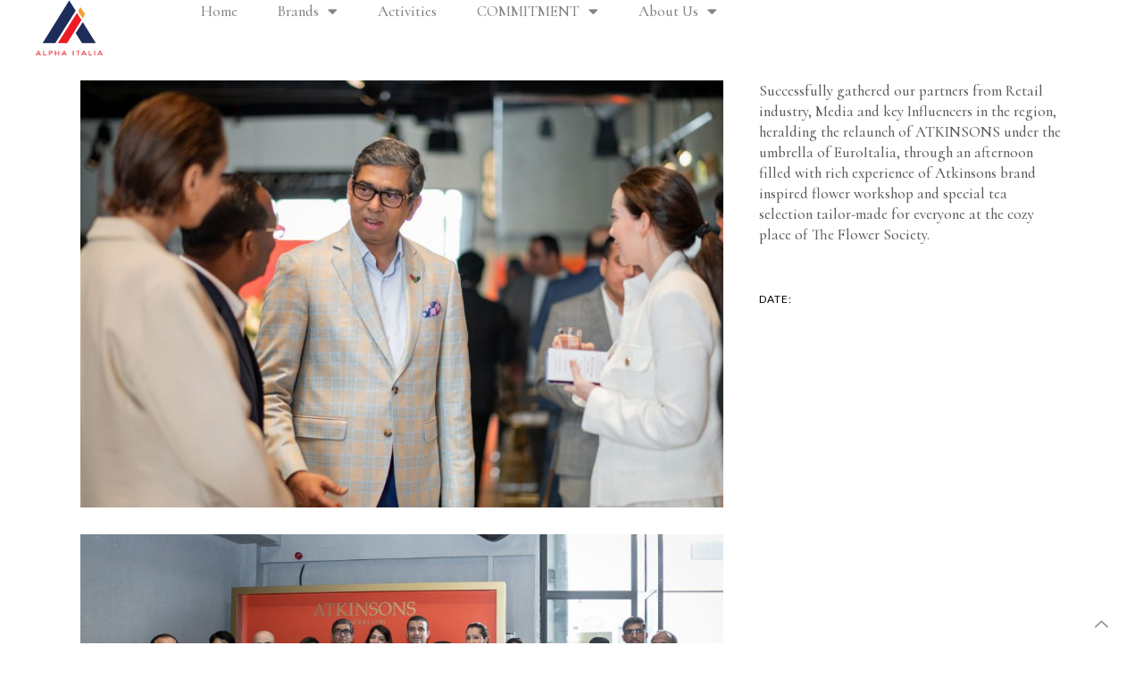

--- FILE ---
content_type: text/html; charset=UTF-8
request_url: https://alphaitalia.ae/portfolio-item/atkinsons-re-launch-event-2/
body_size: 31186
content:
<!DOCTYPE html>
<html dir="ltr" lang="en-US" prefix="og: https://ogp.me/ns#">
<head>
	<meta charset="UTF-8">
	<meta name="viewport" content="width=device-width, initial-scale=1.0"/>
		<title>Atkinsons Re-Launch Event - Alpha Italia</title>

		<!-- All in One SEO 4.5.2.1 - aioseo.com -->
		<meta name="description" content="Successfully gathered our partners from Retail industry, Media and key Influencers in the region, heralding the relaunch of ATKINSONS under the umbrella of EuroItalia, through an afternoon filled with rich experience of Atkinsons brand inspired flower workshop and special tea selection tailor-made for everyone at the cozy place of The Flower Society." />
		<meta name="robots" content="max-image-preview:large" />
		<link rel="canonical" href="https://alphaitalia.ae/portfolio-item/atkinsons-re-launch-event-2/" />
		<meta name="generator" content="All in One SEO (AIOSEO) 4.5.2.1" />
		<meta property="og:locale" content="en_US" />
		<meta property="og:site_name" content="Alpha Italia -" />
		<meta property="og:type" content="article" />
		<meta property="og:title" content="Atkinsons Re-Launch Event - Alpha Italia" />
		<meta property="og:description" content="Successfully gathered our partners from Retail industry, Media and key Influencers in the region, heralding the relaunch of ATKINSONS under the umbrella of EuroItalia, through an afternoon filled with rich experience of Atkinsons brand inspired flower workshop and special tea selection tailor-made for everyone at the cozy place of The Flower Society." />
		<meta property="og:url" content="https://alphaitalia.ae/portfolio-item/atkinsons-re-launch-event-2/" />
		<meta property="article:published_time" content="2023-08-10T05:25:54+00:00" />
		<meta property="article:modified_time" content="2023-08-10T07:18:24+00:00" />
		<meta name="twitter:card" content="summary_large_image" />
		<meta name="twitter:title" content="Atkinsons Re-Launch Event - Alpha Italia" />
		<meta name="twitter:description" content="Successfully gathered our partners from Retail industry, Media and key Influencers in the region, heralding the relaunch of ATKINSONS under the umbrella of EuroItalia, through an afternoon filled with rich experience of Atkinsons brand inspired flower workshop and special tea selection tailor-made for everyone at the cozy place of The Flower Society." />
		<script type="application/ld+json" class="aioseo-schema">
			{"@context":"https:\/\/schema.org","@graph":[{"@type":"BreadcrumbList","@id":"https:\/\/alphaitalia.ae\/portfolio-item\/atkinsons-re-launch-event-2\/#breadcrumblist","itemListElement":[{"@type":"ListItem","@id":"https:\/\/alphaitalia.ae\/#listItem","position":1,"name":"Home","item":"https:\/\/alphaitalia.ae\/","nextItem":"https:\/\/alphaitalia.ae\/portfolio-item\/atkinsons-re-launch-event-2\/#listItem"},{"@type":"ListItem","@id":"https:\/\/alphaitalia.ae\/portfolio-item\/atkinsons-re-launch-event-2\/#listItem","position":2,"name":"Atkinsons Re-Launch Event","previousItem":"https:\/\/alphaitalia.ae\/#listItem"}]},{"@type":"Organization","@id":"https:\/\/alphaitalia.ae\/#organization","name":"Alpha Italia","url":"https:\/\/alphaitalia.ae\/"},{"@type":"Person","@id":"https:\/\/alphaitalia.ae\/author\/nisar\/#author","url":"https:\/\/alphaitalia.ae\/author\/nisar\/","name":"nisar","image":{"@type":"ImageObject","@id":"https:\/\/alphaitalia.ae\/portfolio-item\/atkinsons-re-launch-event-2\/#authorImage","url":"https:\/\/secure.gravatar.com\/avatar\/c1683b066e627590aed7798f9ffe88c96feede1575be77834b04369595503703?s=96&d=mm&r=g","width":96,"height":96,"caption":"nisar"}},{"@type":"WebPage","@id":"https:\/\/alphaitalia.ae\/portfolio-item\/atkinsons-re-launch-event-2\/#webpage","url":"https:\/\/alphaitalia.ae\/portfolio-item\/atkinsons-re-launch-event-2\/","name":"Atkinsons Re-Launch Event - Alpha Italia","description":"Successfully gathered our partners from Retail industry, Media and key Influencers in the region, heralding the relaunch of ATKINSONS under the umbrella of EuroItalia, through an afternoon filled with rich experience of Atkinsons brand inspired flower workshop and special tea selection tailor-made for everyone at the cozy place of The Flower Society.","inLanguage":"en-US","isPartOf":{"@id":"https:\/\/alphaitalia.ae\/#website"},"breadcrumb":{"@id":"https:\/\/alphaitalia.ae\/portfolio-item\/atkinsons-re-launch-event-2\/#breadcrumblist"},"author":{"@id":"https:\/\/alphaitalia.ae\/author\/nisar\/#author"},"creator":{"@id":"https:\/\/alphaitalia.ae\/author\/nisar\/#author"},"image":{"@type":"ImageObject","url":"https:\/\/alphaitalia.ae\/wp-content\/uploads\/2023\/08\/Mask-group-2023-08-10T105457.063.png","@id":"https:\/\/alphaitalia.ae\/portfolio-item\/atkinsons-re-launch-event-2\/#mainImage","width":460,"height":460},"primaryImageOfPage":{"@id":"https:\/\/alphaitalia.ae\/portfolio-item\/atkinsons-re-launch-event-2\/#mainImage"},"datePublished":"2023-08-10T05:25:54+04:00","dateModified":"2023-08-10T07:18:24+04:00"},{"@type":"WebSite","@id":"https:\/\/alphaitalia.ae\/#website","url":"https:\/\/alphaitalia.ae\/","name":"Alpha Italia","inLanguage":"en-US","publisher":{"@id":"https:\/\/alphaitalia.ae\/#organization"}}]}
		</script>
		<!-- All in One SEO -->

<link rel='dns-prefetch' href='//fonts.googleapis.com' />
<link rel='dns-prefetch' href='//res.cloudinary.com' />
<link rel='preconnect' href='https://res.cloudinary.com' />
<link rel="alternate" type="application/rss+xml" title="Alpha Italia &raquo; Feed" href="https://alphaitalia.ae/feed/" />
<link rel="alternate" type="application/rss+xml" title="Alpha Italia &raquo; Comments Feed" href="https://alphaitalia.ae/comments/feed/" />
<link rel="alternate" type="application/rss+xml" title="Alpha Italia &raquo; Atkinsons Re-Launch Event Comments Feed" href="https://alphaitalia.ae/portfolio-item/atkinsons-re-launch-event-2/feed/" />
<link rel="alternate" title="oEmbed (JSON)" type="application/json+oembed" href="https://alphaitalia.ae/wp-json/oembed/1.0/embed?url=https%3A%2F%2Falphaitalia.ae%2Fportfolio-item%2Fatkinsons-re-launch-event-2%2F" />
<link rel="alternate" title="oEmbed (XML)" type="text/xml+oembed" href="https://alphaitalia.ae/wp-json/oembed/1.0/embed?url=https%3A%2F%2Falphaitalia.ae%2Fportfolio-item%2Fatkinsons-re-launch-event-2%2F&#038;format=xml" />
<style id='wp-img-auto-sizes-contain-inline-css' type='text/css'>
img:is([sizes=auto i],[sizes^="auto," i]){contain-intrinsic-size:3000px 1500px}
/*# sourceURL=wp-img-auto-sizes-contain-inline-css */
</style>
<link rel='stylesheet' id='elementor-frontend-css' href='https://alphaitalia.ae/wp-content/uploads/elementor/css/custom-frontend-lite.min.css?ver=1696240316' type='text/css' media='all' />
<link rel='stylesheet' id='elementor-post-199-css' href='https://alphaitalia.ae/wp-content/uploads/elementor/css/post-199.css?ver=1696240313' type='text/css' media='all' />
<link rel='stylesheet' id='elementor-post-287-css' href='https://alphaitalia.ae/wp-content/uploads/elementor/css/post-287.css?ver=1740047267' type='text/css' media='all' />
<style id='wp-emoji-styles-inline-css' type='text/css'>

	img.wp-smiley, img.emoji {
		display: inline !important;
		border: none !important;
		box-shadow: none !important;
		height: 1em !important;
		width: 1em !important;
		margin: 0 0.07em !important;
		vertical-align: -0.1em !important;
		background: none !important;
		padding: 0 !important;
	}
/*# sourceURL=wp-emoji-styles-inline-css */
</style>
<link rel='stylesheet' id='wp-block-library-css' href='https://alphaitalia.ae/wp-includes/css/dist/block-library/style.min.css?ver=6.9' type='text/css' media='all' />

<style id='classic-theme-styles-inline-css' type='text/css'>
/*! This file is auto-generated */
.wp-block-button__link{color:#fff;background-color:#32373c;border-radius:9999px;box-shadow:none;text-decoration:none;padding:calc(.667em + 2px) calc(1.333em + 2px);font-size:1.125em}.wp-block-file__button{background:#32373c;color:#fff;text-decoration:none}
/*# sourceURL=/wp-includes/css/classic-themes.min.css */
</style>
<link rel='stylesheet' id='contact-form-7-css' href='https://alphaitalia.ae/wp-content/plugins/contact-form-7/includes/css/styles.css?ver=5.8.4' type='text/css' media='all' />
<style id='woocommerce-inline-inline-css' type='text/css'>
.woocommerce form .form-row .required { visibility: visible; }
/*# sourceURL=woocommerce-inline-inline-css */
</style>
<link rel='stylesheet' id='qi-addons-for-elementor-grid-style-css' href='https://alphaitalia.ae/wp-content/plugins/qi-addons-for-elementor/assets/css/grid.min.css?ver=6.9' type='text/css' media='all' />
<link rel='stylesheet' id='qi-addons-for-elementor-helper-parts-style-css' href='https://alphaitalia.ae/wp-content/plugins/qi-addons-for-elementor/assets/css/helper-parts.min.css?ver=6.9' type='text/css' media='all' />
<link rel='stylesheet' id='qi-addons-for-elementor-style-css' href='https://alphaitalia.ae/wp-content/plugins/qi-addons-for-elementor/assets/css/main.min.css?ver=6.9' type='text/css' media='all' />
<link rel='stylesheet' id='biagiotti-mikado-default-style-css' href='https://alphaitalia.ae/wp-content/themes/biagiotti/style.css?ver=6.9' type='text/css' media='all' />
<link rel='stylesheet' id='biagiotti-mikado-modules-css' href='https://alphaitalia.ae/wp-content/themes/biagiotti/assets/css/modules.min.css?ver=6.9' type='text/css' media='all' />
<link rel='stylesheet' id='mkdf-dripicons-css' href='https://alphaitalia.ae/wp-content/themes/biagiotti/framework/lib/icons-pack/dripicons/dripicons.css?ver=6.9' type='text/css' media='all' />
<link rel='stylesheet' id='mkdf-font_elegant-css' href='https://alphaitalia.ae/wp-content/themes/biagiotti/framework/lib/icons-pack/elegant-icons/style.min.css?ver=6.9' type='text/css' media='all' />
<link rel='stylesheet' id='mkdf-font_awesome-css' href='https://alphaitalia.ae/wp-content/themes/biagiotti/framework/lib/icons-pack/font-awesome/css/fontawesome-all.min.css?ver=6.9' type='text/css' media='all' />
<link rel='stylesheet' id='mkdf-ion_icons-css' href='https://alphaitalia.ae/wp-content/themes/biagiotti/framework/lib/icons-pack/ion-icons/css/ionicons.min.css?ver=6.9' type='text/css' media='all' />
<link rel='stylesheet' id='mkdf-linea_icons-css' href='https://alphaitalia.ae/wp-content/themes/biagiotti/framework/lib/icons-pack/linea-icons/style.css?ver=6.9' type='text/css' media='all' />
<link rel='stylesheet' id='mkdf-linear_icons-css' href='https://alphaitalia.ae/wp-content/themes/biagiotti/framework/lib/icons-pack/linear-icons/style.css?ver=6.9' type='text/css' media='all' />
<link rel='stylesheet' id='mkdf-simple_line_icons-css' href='https://alphaitalia.ae/wp-content/themes/biagiotti/framework/lib/icons-pack/simple-line-icons/simple-line-icons.css?ver=6.9' type='text/css' media='all' />
<link rel='stylesheet' id='mediaelement-css' href='https://alphaitalia.ae/wp-includes/js/mediaelement/mediaelementplayer-legacy.min.css?ver=4.2.17' type='text/css' media='all' />
<link rel='stylesheet' id='wp-mediaelement-css' href='https://alphaitalia.ae/wp-includes/js/mediaelement/wp-mediaelement.min.css?ver=6.9' type='text/css' media='all' />
<link rel='stylesheet' id='biagiotti-mikado-style-dynamic-css' href='https://alphaitalia.ae/wp-content/themes/biagiotti/assets/css/style_dynamic.css?ver=1694450066' type='text/css' media='all' />
<link rel='stylesheet' id='biagiotti-mikado-modules-responsive-css' href='https://alphaitalia.ae/wp-content/themes/biagiotti/assets/css/modules-responsive.min.css?ver=6.9' type='text/css' media='all' />
<link rel='stylesheet' id='biagiotti-mikado-style-dynamic-responsive-css' href='https://alphaitalia.ae/wp-content/themes/biagiotti/assets/css/style_dynamic_responsive.css?ver=1694450066' type='text/css' media='all' />
<link rel='stylesheet' id='themename-style-handle-google-fonts-css' href='https://fonts.googleapis.com/css?family=Poppins%3A300%2C400&#038;subset=latin-ext&#038;ver=1.0.0' type='text/css' media='all' />
<link rel='stylesheet' id='biagiotti-core-dashboard-style-css' href='https://alphaitalia.ae/wp-content/plugins/biagiotti-core/core-dashboard/assets/css/core-dashboard.min.css?ver=6.9' type='text/css' media='all' />
<link rel='stylesheet' id='elementor-icons-ekiticons-css' href='https://alphaitalia.ae/wp-content/plugins/elementskit-lite/modules/elementskit-icon-pack/assets/css/ekiticons.css?ver=2.9.2' type='text/css' media='all' />
<link rel='stylesheet' id='swiper-css' href='https://alphaitalia.ae/wp-content/plugins/elementor/assets/lib/swiper/v8/css/swiper.min.css?ver=8.4.5' type='text/css' media='all' />
<link rel='stylesheet' id='ekit-widget-styles-css' href='https://alphaitalia.ae/wp-content/plugins/elementskit-lite/widgets/init/assets/css/widget-styles.css?ver=2.9.2' type='text/css' media='all' />
<link rel='stylesheet' id='ekit-responsive-css' href='https://alphaitalia.ae/wp-content/plugins/elementskit-lite/widgets/init/assets/css/responsive.css?ver=2.9.2' type='text/css' media='all' />
<link rel='stylesheet' id='google-fonts-1-css' href='https://fonts.googleapis.com/css?family=Lato%3A100%2C100italic%2C200%2C200italic%2C300%2C300italic%2C400%2C400italic%2C500%2C500italic%2C600%2C600italic%2C700%2C700italic%2C800%2C800italic%2C900%2C900italic%7CRoboto%3A100%2C100italic%2C200%2C200italic%2C300%2C300italic%2C400%2C400italic%2C500%2C500italic%2C600%2C600italic%2C700%2C700italic%2C800%2C800italic%2C900%2C900italic%7CCormorant%3A100%2C100italic%2C200%2C200italic%2C300%2C300italic%2C400%2C400italic%2C500%2C500italic%2C600%2C600italic%2C700%2C700italic%2C800%2C800italic%2C900%2C900italic&#038;display=swap&#038;ver=6.9' type='text/css' media='all' />
<link rel='stylesheet' id='elementor-icons-shared-0-css' href='https://alphaitalia.ae/wp-content/plugins/elementor/assets/lib/font-awesome/css/fontawesome.min.css?ver=5.15.3' type='text/css' media='all' />
<link rel='stylesheet' id='elementor-icons-fa-solid-css' href='https://alphaitalia.ae/wp-content/plugins/elementor/assets/lib/font-awesome/css/solid.min.css?ver=5.15.3' type='text/css' media='all' />
<link rel="preconnect" href="https://fonts.gstatic.com/" crossorigin><script type="text/javascript" src="https://alphaitalia.ae/wp-includes/js/jquery/jquery.min.js?ver=3.7.1" id="jquery-core-js"></script>
<script type="text/javascript" src="https://alphaitalia.ae/wp-includes/js/jquery/jquery-migrate.min.js?ver=3.4.1" id="jquery-migrate-js"></script>
<link rel="https://api.w.org/" href="https://alphaitalia.ae/wp-json/" /><link rel="EditURI" type="application/rsd+xml" title="RSD" href="https://alphaitalia.ae/xmlrpc.php?rsd" />
<meta name="generator" content="WordPress 6.9" />
<meta name="generator" content="WooCommerce 8.2.1" />
<link rel='shortlink' href='https://alphaitalia.ae/?p=646' />
<script type="text/javascript" src="//alphaitalia.ae/?wordfence_syncAttackData=1768835840.3746" async></script>	<noscript><style>.woocommerce-product-gallery{ opacity: 1 !important; }</style></noscript>
	<meta name="generator" content="Elementor 3.16.4; features: e_dom_optimization, e_optimized_assets_loading, e_optimized_css_loading, additional_custom_breakpoints; settings: css_print_method-external, google_font-enabled, font_display-swap">
<meta name="generator" content="Powered by Slider Revolution 6.6.14 - responsive, Mobile-Friendly Slider Plugin for WordPress with comfortable drag and drop interface." />
<style type="text/css">.wpgs-for .slick-arrow::before,.wpgs-nav .slick-prev::before, .wpgs-nav .slick-next::before{color:#000;}.fancybox-bg{background-color:rgba(10,0,0,0.75);}.fancybox-caption,.fancybox-infobar{color:#fff;}.wpgs-nav .slick-slide{border-color:transparent}.wpgs-nav .slick-current{border-color:#000}</style><link rel="icon" href="https://alphaitalia.ae/wp-content/uploads/2023/09/Layer-5.png" sizes="32x32" />
<link rel="icon" href="https://alphaitalia.ae/wp-content/uploads/2023/09/Layer-5.png" sizes="192x192" />
<link rel="apple-touch-icon" href="https://alphaitalia.ae/wp-content/uploads/2023/09/Layer-5.png" />
<meta name="msapplication-TileImage" content="https://alphaitalia.ae/wp-content/uploads/2023/09/Layer-5.png" />
<script>function setREVStartSize(e){
			//window.requestAnimationFrame(function() {
				window.RSIW = window.RSIW===undefined ? window.innerWidth : window.RSIW;
				window.RSIH = window.RSIH===undefined ? window.innerHeight : window.RSIH;
				try {
					var pw = document.getElementById(e.c).parentNode.offsetWidth,
						newh;
					pw = pw===0 || isNaN(pw) || (e.l=="fullwidth" || e.layout=="fullwidth") ? window.RSIW : pw;
					e.tabw = e.tabw===undefined ? 0 : parseInt(e.tabw);
					e.thumbw = e.thumbw===undefined ? 0 : parseInt(e.thumbw);
					e.tabh = e.tabh===undefined ? 0 : parseInt(e.tabh);
					e.thumbh = e.thumbh===undefined ? 0 : parseInt(e.thumbh);
					e.tabhide = e.tabhide===undefined ? 0 : parseInt(e.tabhide);
					e.thumbhide = e.thumbhide===undefined ? 0 : parseInt(e.thumbhide);
					e.mh = e.mh===undefined || e.mh=="" || e.mh==="auto" ? 0 : parseInt(e.mh,0);
					if(e.layout==="fullscreen" || e.l==="fullscreen")
						newh = Math.max(e.mh,window.RSIH);
					else{
						e.gw = Array.isArray(e.gw) ? e.gw : [e.gw];
						for (var i in e.rl) if (e.gw[i]===undefined || e.gw[i]===0) e.gw[i] = e.gw[i-1];
						e.gh = e.el===undefined || e.el==="" || (Array.isArray(e.el) && e.el.length==0)? e.gh : e.el;
						e.gh = Array.isArray(e.gh) ? e.gh : [e.gh];
						for (var i in e.rl) if (e.gh[i]===undefined || e.gh[i]===0) e.gh[i] = e.gh[i-1];
											
						var nl = new Array(e.rl.length),
							ix = 0,
							sl;
						e.tabw = e.tabhide>=pw ? 0 : e.tabw;
						e.thumbw = e.thumbhide>=pw ? 0 : e.thumbw;
						e.tabh = e.tabhide>=pw ? 0 : e.tabh;
						e.thumbh = e.thumbhide>=pw ? 0 : e.thumbh;
						for (var i in e.rl) nl[i] = e.rl[i]<window.RSIW ? 0 : e.rl[i];
						sl = nl[0];
						for (var i in nl) if (sl>nl[i] && nl[i]>0) { sl = nl[i]; ix=i;}
						var m = pw>(e.gw[ix]+e.tabw+e.thumbw) ? 1 : (pw-(e.tabw+e.thumbw)) / (e.gw[ix]);
						newh =  (e.gh[ix] * m) + (e.tabh + e.thumbh);
					}
					var el = document.getElementById(e.c);
					if (el!==null && el) el.style.height = newh+"px";
					el = document.getElementById(e.c+"_wrapper");
					if (el!==null && el) {
						el.style.height = newh+"px";
						el.style.display = "block";
					}
				} catch(e){
					console.log("Failure at Presize of Slider:" + e)
				}
			//});
		  };</script>
		<style type="text/css" id="wp-custom-css">
			.product_title{
	line-height:30px !important;
}
/*Product slider image css by Noman*/
.qodef-qi-woo-shortcode-product-slider .qodef-e-product-image .qodef-e-product-image-holder{
    display: grid;
    place-items: center;
}
.qodef-qi-woo-shortcode-product-slider .qodef-e-product-image img{
    width: 80%;
}
.qodef-qi-woo-shortcode-product-slider .qodef-e-product-title{
    font-family: "Lato", Sans-serif;
    font-size: 20px;
    font-weight: 500;
    text-transform: uppercase;
    line-height: 1.267em;
    letter-spacing: 0.05em;
	/*padding-right:15px !important;*/
}
@media screen and (max-width:768px){
    .qodef-qi-woo-shortcode-product-slider .qodef-e-product-image img{
    width: 70%;
}
    .qodef-qi-woo-shortcode-product-slider .qodef-e-product-title{
    font-size: 18px;
}
}
/*Css end By Noman*/

/*product slider */
.qodef-qi-woo-shortcode-product-slider .qodef-e-product-heading{
	position: relative;
    display: flex;
    justify-content: center !important;
    align-items: baseline;
    text-align: center !important;
}

.qodef-qi-button.qodef-layout--filled{
    visibility: hidden;
}
/*product page */
.slick-arrow{
	display:none !important;
}
.product_meta{
	display:none !important;
}
.size {
    border: 1px solid;
    padding: 2px 5px;
    margin: 0px 5px;
}

.mkdf-title-holder{
	display:none;
}
.mkdf-woo-single-page .woocommerce-tabs table td {
	    width: 90% !important;
	padding:2px;
}
.elementor-social-icon{
	background:none !important;
}
.qodef-e-product-categories{
	display:none;
}
.comment-respond{
	display:none;
}
.mkdf-post-image{
	display:none !important;
}

/** from ***/
.form-row{
	display: flex;
	justify-content: space-between;
	align-items: start !important;
}
.column-half{
	width: 48%;
}
#responsive-form{
	max-width:100% /*-- change this to get your desired form width --*/;
	margin: auto;
        width:100%;
}
.column-full{
	width: 100%;
}
.qodef-qi-contact-form-7 form div {
	padding-bottom:10px;
}

@media only screen and (max-width: 768px){
	.form-row{
	display: flex;
		flex-direction: column;
}
.column-half{
	width: 100%;
}
#responsive-form{
	max-width:100% /*-- change this to get your desired form width --*/;
	margin:0 auto;
        width:100%;
	}
}
.mkdf-related-posts-holder {
	display:none
}
.reviews_tab{
	display:none !important;
}
.related{
	display:none !important;
}
.product-align{
	text-align:center !important;
}
.mkdf-pli-text-action{
	display:none !important;
}
.mkdf-pls-text{
	text-align:center;
}
.mkdf-plc-text-outer{
	text-align:center;
}
.mkdf-pls-excerpt{
	display:none;
}
strong{
	color:#000;
}
.is-style-regular{
	color: #838383;
    font-family: Lato;
    font-size: 17px;
    line-height: 23px;
    font-weight: 500;
}
.detail-label{
	color:#000;
}
.posted_in{
	color:#838383;
	font-family:Lato;
	font-size:17px;
}
/* mobile Menu*/
.elementor-nav-menu__container{
	position: relative !important;
}
.product_meta{
	width:50%;
}
.tagged_as{
	color: #838383;
    font-family: Lato;
    font-size: 17px;
}

.mkdf-owl-slider .owl-nav .owl-next, .mkdf-owl-slider .owl-nav .owl-prev{
	    top: 35%;
}
/* form subcribe */
.button-form{
	padding-left:20px;
}


/*popup */
/*.dialog-message {
	width:500px !important;
}
#elementor-popup-modal-2844{
	justify-content: flex-start!important;
    align-items: flex-end !important;
    pointer-events: all;
    background-color: rgba(0,0,0,.8);
}*/
.wpcf7-text{
	padding:10px 10px !important;
}

.mkdf-post-info-category{
	display:none !important;
}
.mkdf-post-info-author{
	display:none !important;
}


.qodef-qi-woo-shortcode-product-slider.qodef-item-layout--info-below-swap .qodef-e-product-inner{
	padding:0px !important;
	background:none !important;
	/*border-right:2px solid #000 !important;*/
}
.page-id-4461 .qodef-qi-woo-shortcode-product-slider .qodef-e-product-inner{
	border-right:2px solid #000 !important;
	
}
.page-id-3894 .qodef-qi-woo-shortcode-product-slider .qodef-e-product-inner{
	border-right:2px solid #000 !important;
	
}
.page-id-4248 .qodef-qi-woo-shortcode-product-slider .qodef-e-product-inner{
	border-right:2px solid #000 !important;
	
}
.page-id-4290 .qodef-qi-woo-shortcode-product-slider .qodef-e-product-inner{
	border-right:2px solid #000 !important;
	
}
.page-id-4257 .qodef-qi-woo-shortcode-product-slider .qodef-e-product-inner{
	border-right:2px solid #000 !important;
	
}
.page-id-4257 .qodef-qi-woo-shortcode-product-slider .post-1243 .qodef-e-product-inner{
	border-right:none !important;
	
}
.page-id-4231 .qodef-qi-woo-shortcode-product-slider .qodef-e-product-inner{
	border-right:2px solid #000 !important;
	
}

.page-id-4231 .qodef-qi-woo-shortcode-product-slider .post-194 .qodef-e-product-inner{
	border-right:none !important;
	
}
.page-id-4896 .qodef-qi-woo-shortcode-product-slider .qodef-e-product-inner{
	border-right:2px solid #000 !important;
	
}

.entry-date{display:none !important;}



/*contact us */
.elementor-512 .elementor-element.elementor-element-0eb2f27 .qodef-qi-contact-form-7 .wpcf7-response-output {
    background-color: rgba(28, 45, 90, 1) !important;
	color:#fff !important;
}
.wpcf7 form.sent .wpcf7-response-output{
	border:none !important;
}		</style>
		<style id="wpforms-css-vars-root">
				:root {
					--wpforms-field-border-radius: 3px;
--wpforms-field-border-style: solid;
--wpforms-field-border-size: 1px;
--wpforms-field-background-color: #ffffff;
--wpforms-field-border-color: rgba( 0, 0, 0, 0.25 );
--wpforms-field-border-color-spare: rgba( 0, 0, 0, 0.25 );
--wpforms-field-text-color: rgba( 0, 0, 0, 0.7 );
--wpforms-field-menu-color: #ffffff;
--wpforms-label-color: rgba( 0, 0, 0, 0.85 );
--wpforms-label-sublabel-color: rgba( 0, 0, 0, 0.55 );
--wpforms-label-error-color: #d63637;
--wpforms-button-border-radius: 3px;
--wpforms-button-border-style: none;
--wpforms-button-border-size: 1px;
--wpforms-button-background-color: #066aab;
--wpforms-button-border-color: #066aab;
--wpforms-button-text-color: #ffffff;
--wpforms-page-break-color: #066aab;
--wpforms-background-image: none;
--wpforms-background-position: center center;
--wpforms-background-repeat: no-repeat;
--wpforms-background-size: cover;
--wpforms-background-width: 100px;
--wpforms-background-height: 100px;
--wpforms-background-color: rgba( 0, 0, 0, 0 );
--wpforms-background-url: none;
--wpforms-container-padding: 0px;
--wpforms-container-border-style: none;
--wpforms-container-border-width: 1px;
--wpforms-container-border-color: #000000;
--wpforms-container-border-radius: 3px;
--wpforms-field-size-input-height: 43px;
--wpforms-field-size-input-spacing: 15px;
--wpforms-field-size-font-size: 16px;
--wpforms-field-size-line-height: 19px;
--wpforms-field-size-padding-h: 14px;
--wpforms-field-size-checkbox-size: 16px;
--wpforms-field-size-sublabel-spacing: 5px;
--wpforms-field-size-icon-size: 1;
--wpforms-label-size-font-size: 16px;
--wpforms-label-size-line-height: 19px;
--wpforms-label-size-sublabel-font-size: 14px;
--wpforms-label-size-sublabel-line-height: 17px;
--wpforms-button-size-font-size: 17px;
--wpforms-button-size-height: 41px;
--wpforms-button-size-padding-h: 15px;
--wpforms-button-size-margin-top: 10px;
--wpforms-container-shadow-size-box-shadow: none;

				}
			</style></head>
<body class="wp-singular portfolio-item-template-default single single-portfolio-item postid-646 wp-theme-biagiotti theme-biagiotti biagiotti-core-2.1 woocommerce-no-js qodef-qi--no-touch qi-addons-for-elementor-1.6.6 biagiotti-ver-3.0 mkdf-empty-google-api mkdf-wide-dropdown-menu-content-in-grid mkdf-follow-portfolio-info mkdf-fixed-on-scroll mkdf-dropdown-animate-height mkdf-header-standard mkdf-menu-area-shadow-disable mkdf-menu-area-in-grid-shadow-disable mkdf-menu-area-border-disable mkdf-menu-area-in-grid-border-disable mkdf-logo-area-border-disable mkdf-logo-area-in-grid-border-disable mkdf-header-vertical-shadow-disable mkdf-header-vertical-border-disable mkdf-woocommerce-columns-3 mkdf-woo-normal-space mkdf-woo-pl-info-below-image mkdf-woo-single-thumb-below-image mkdf-woo-single-has-pretty-photo mkdf-default-mobile-header mkdf-sticky-up-mobile-header elementor-default elementor-kit-17">
<div class="ekit-template-content-markup ekit-template-content-header ekit-template-content-theme-support">
		<div data-elementor-type="wp-post" data-elementor-id="199" class="elementor elementor-199">
							<div class="elementor-element elementor-element-1eac03e e-con-full c-box elementor-hidden-tablet elementor-hidden-mobile e-flex e-con e-parent" data-id="1eac03e" data-element_type="container" data-settings="{&quot;content_width&quot;:&quot;full&quot;,&quot;background_background&quot;:&quot;classic&quot;,&quot;sticky&quot;:&quot;top&quot;,&quot;sticky_effects_offset&quot;:100,&quot;sticky_on&quot;:[&quot;desktop&quot;,&quot;laptop&quot;,&quot;tablet&quot;,&quot;mobile&quot;],&quot;sticky_offset&quot;:0}" data-core-v316-plus="true">
				<div class="elementor-element elementor-element-8ef16f2 logo elementor-widget__width-initial elementor-widget elementor-widget-image" data-id="8ef16f2" data-element_type="widget" data-widget_type="image.default">
				<div class="elementor-widget-container">
			<style>/*! elementor - v3.16.0 - 20-09-2023 */
.elementor-widget-image{text-align:center}.elementor-widget-image a{display:inline-block}.elementor-widget-image a img[src$=".svg"]{width:48px}.elementor-widget-image img{vertical-align:middle;display:inline-block}</style>													<a href="https://alphaitalia.ae/">
							<img width="77" height="65" src="https://alphaitalia.ae/wp-content/uploads/2023/08/Layer-1-7.svg" class="attachment-full size-full wp-image-791" alt="" />								</a>
															</div>
				</div>
				<div class="elementor-element elementor-element-9cc3e50 elementor-nav-menu__align-left elementor-nav-menu--stretch elementor-nav-menu__text-align-center elementor-widget__width-initial elementor-nav-menu--dropdown-tablet elementor-nav-menu--toggle elementor-nav-menu--burger elementor-widget elementor-widget-nav-menu" data-id="9cc3e50" data-element_type="widget" data-settings="{&quot;full_width&quot;:&quot;stretch&quot;,&quot;layout&quot;:&quot;horizontal&quot;,&quot;submenu_icon&quot;:{&quot;value&quot;:&quot;&lt;i class=\&quot;fas fa-caret-down\&quot;&gt;&lt;\/i&gt;&quot;,&quot;library&quot;:&quot;fa-solid&quot;},&quot;toggle&quot;:&quot;burger&quot;}" data-widget_type="nav-menu.default">
				<div class="elementor-widget-container">
			<link rel="stylesheet" href="https://alphaitalia.ae/wp-content/uploads/elementor/css/custom-pro-widget-nav-menu.min.css?ver=1696240318">			<nav class="elementor-nav-menu--main elementor-nav-menu__container elementor-nav-menu--layout-horizontal e--pointer-underline e--animation-slide">
				<ul id="menu-1-9cc3e50" class="elementor-nav-menu"><li class="menu-item menu-item-type-post_type menu-item-object-page menu-item-home menu-item-5954"><a href="https://alphaitalia.ae/" class="elementor-item">Home</a></li>
<li class="menu-item menu-item-type-post_type menu-item-object-page menu-item-has-children menu-item-505"><a href="https://alphaitalia.ae/brands/" class="elementor-item">Brands</a>
<ul class="sub-menu elementor-nav-menu--dropdown">
	<li class="menu-item menu-item-type-post_type menu-item-object-page menu-item-4308"><a href="https://alphaitalia.ae/versace/" class="elementor-sub-item">Versace</a></li>
	<li class="menu-item menu-item-type-post_type menu-item-object-page menu-item-4470"><a href="https://alphaitalia.ae/atkinson/" class="elementor-sub-item">Atkinsons</a></li>
	<li class="menu-item menu-item-type-post_type menu-item-object-page menu-item-4312"><a href="https://alphaitalia.ae/michael-kors/" class="elementor-sub-item">Michael Kors</a></li>
	<li class="menu-item menu-item-type-post_type menu-item-object-page menu-item-4311"><a href="https://alphaitalia.ae/moschino/" class="elementor-sub-item">Moschino</a></li>
	<li class="menu-item menu-item-type-post_type menu-item-object-page menu-item-4309"><a href="https://alphaitalia.ae/dsqaured2/" class="elementor-sub-item">Dsquared2</a></li>
	<li class="menu-item menu-item-type-post_type menu-item-object-page menu-item-4310"><a href="https://alphaitalia.ae/missoni/" class="elementor-sub-item">Missoni</a></li>
	<li class="menu-item menu-item-type-custom menu-item-object-custom menu-item-6517"><a href="https://alphaitalia.ae/brunello-cucinelli-new-page/" class="elementor-sub-item">Brunello Cucinelli</a></li>
</ul>
</li>
<li class="menu-item menu-item-type-post_type menu-item-object-page menu-item-4439"><a href="https://alphaitalia.ae/activities/" class="elementor-item">Activities</a></li>
<li class="menu-item menu-item-type-custom menu-item-object-custom menu-item-has-children menu-item-4318"><a href="#" class="elementor-item elementor-item-anchor">COMMITMENT</a>
<ul class="sub-menu elementor-nav-menu--dropdown">
	<li class="menu-item menu-item-type-custom menu-item-object-custom menu-item-4891"><a href="https://alphaitalia.ae/employee-well-being/" class="elementor-sub-item">Employee Well-being</a></li>
	<li class="menu-item menu-item-type-custom menu-item-object-custom menu-item-4893"><a href="https://alphaitalia.ae/education-training/" class="elementor-sub-item">Education</a></li>
	<li class="menu-item menu-item-type-post_type menu-item-object-page menu-item-3998"><a href="https://alphaitalia.ae/community/" class="elementor-sub-item">Community</a></li>
</ul>
</li>
<li class="menu-item menu-item-type-custom menu-item-object-custom menu-item-has-children menu-item-4316"><a class="elementor-item">About Us</a>
<ul class="sub-menu elementor-nav-menu--dropdown">
	<li class="menu-item menu-item-type-post_type menu-item-object-page menu-item-4060"><a href="https://alphaitalia.ae/who-we-are/" class="elementor-sub-item">Who We Are</a></li>
	<li class="menu-item menu-item-type-post_type menu-item-object-page menu-item-4073"><a href="https://alphaitalia.ae/our-founder/" class="elementor-sub-item">Our Founder</a></li>
</ul>
</li>
</ul>			</nav>
					<div class="elementor-menu-toggle" role="button" tabindex="0" aria-label="Menu Toggle" aria-expanded="false">
			<i aria-hidden="true" role="presentation" class="elementor-menu-toggle__icon--open eicon-menu-bar"></i><i aria-hidden="true" role="presentation" class="elementor-menu-toggle__icon--close eicon-close"></i>			<span class="elementor-screen-only">Menu</span>
		</div>
					<nav class="elementor-nav-menu--dropdown elementor-nav-menu__container" aria-hidden="true">
				<ul id="menu-2-9cc3e50" class="elementor-nav-menu"><li class="menu-item menu-item-type-post_type menu-item-object-page menu-item-home menu-item-5954"><a href="https://alphaitalia.ae/" class="elementor-item" tabindex="-1">Home</a></li>
<li class="menu-item menu-item-type-post_type menu-item-object-page menu-item-has-children menu-item-505"><a href="https://alphaitalia.ae/brands/" class="elementor-item" tabindex="-1">Brands</a>
<ul class="sub-menu elementor-nav-menu--dropdown">
	<li class="menu-item menu-item-type-post_type menu-item-object-page menu-item-4308"><a href="https://alphaitalia.ae/versace/" class="elementor-sub-item" tabindex="-1">Versace</a></li>
	<li class="menu-item menu-item-type-post_type menu-item-object-page menu-item-4470"><a href="https://alphaitalia.ae/atkinson/" class="elementor-sub-item" tabindex="-1">Atkinsons</a></li>
	<li class="menu-item menu-item-type-post_type menu-item-object-page menu-item-4312"><a href="https://alphaitalia.ae/michael-kors/" class="elementor-sub-item" tabindex="-1">Michael Kors</a></li>
	<li class="menu-item menu-item-type-post_type menu-item-object-page menu-item-4311"><a href="https://alphaitalia.ae/moschino/" class="elementor-sub-item" tabindex="-1">Moschino</a></li>
	<li class="menu-item menu-item-type-post_type menu-item-object-page menu-item-4309"><a href="https://alphaitalia.ae/dsqaured2/" class="elementor-sub-item" tabindex="-1">Dsquared2</a></li>
	<li class="menu-item menu-item-type-post_type menu-item-object-page menu-item-4310"><a href="https://alphaitalia.ae/missoni/" class="elementor-sub-item" tabindex="-1">Missoni</a></li>
	<li class="menu-item menu-item-type-custom menu-item-object-custom menu-item-6517"><a href="https://alphaitalia.ae/brunello-cucinelli-new-page/" class="elementor-sub-item" tabindex="-1">Brunello Cucinelli</a></li>
</ul>
</li>
<li class="menu-item menu-item-type-post_type menu-item-object-page menu-item-4439"><a href="https://alphaitalia.ae/activities/" class="elementor-item" tabindex="-1">Activities</a></li>
<li class="menu-item menu-item-type-custom menu-item-object-custom menu-item-has-children menu-item-4318"><a href="#" class="elementor-item elementor-item-anchor" tabindex="-1">COMMITMENT</a>
<ul class="sub-menu elementor-nav-menu--dropdown">
	<li class="menu-item menu-item-type-custom menu-item-object-custom menu-item-4891"><a href="https://alphaitalia.ae/employee-well-being/" class="elementor-sub-item" tabindex="-1">Employee Well-being</a></li>
	<li class="menu-item menu-item-type-custom menu-item-object-custom menu-item-4893"><a href="https://alphaitalia.ae/education-training/" class="elementor-sub-item" tabindex="-1">Education</a></li>
	<li class="menu-item menu-item-type-post_type menu-item-object-page menu-item-3998"><a href="https://alphaitalia.ae/community/" class="elementor-sub-item" tabindex="-1">Community</a></li>
</ul>
</li>
<li class="menu-item menu-item-type-custom menu-item-object-custom menu-item-has-children menu-item-4316"><a class="elementor-item" tabindex="-1">About Us</a>
<ul class="sub-menu elementor-nav-menu--dropdown">
	<li class="menu-item menu-item-type-post_type menu-item-object-page menu-item-4060"><a href="https://alphaitalia.ae/who-we-are/" class="elementor-sub-item" tabindex="-1">Who We Are</a></li>
	<li class="menu-item menu-item-type-post_type menu-item-object-page menu-item-4073"><a href="https://alphaitalia.ae/our-founder/" class="elementor-sub-item" tabindex="-1">Our Founder</a></li>
</ul>
</li>
</ul>			</nav>
				</div>
				</div>
				</div>
		<div class="elementor-element elementor-element-904fae6 e-con-full c-box elementor-hidden-desktop elementor-hidden-laptop e-flex e-con e-parent" data-id="904fae6" data-element_type="container" data-settings="{&quot;content_width&quot;:&quot;full&quot;,&quot;background_background&quot;:&quot;classic&quot;,&quot;sticky&quot;:&quot;top&quot;,&quot;sticky_effects_offset&quot;:100,&quot;sticky_on&quot;:[&quot;desktop&quot;,&quot;laptop&quot;,&quot;tablet&quot;,&quot;mobile&quot;],&quot;sticky_offset&quot;:0}" data-core-v316-plus="true">
				<div class="elementor-element elementor-element-cbb3145 logo elementor-widget__width-initial elementor-widget elementor-widget-image" data-id="cbb3145" data-element_type="widget" data-widget_type="image.default">
				<div class="elementor-widget-container">
																<a href="https://alphaitalia.ae/">
							<img width="77" height="65" src="https://alphaitalia.ae/wp-content/uploads/2023/08/Layer-1-7.svg" class="attachment-full size-full wp-image-791" alt="" />								</a>
															</div>
				</div>
		<div class="elementor-element elementor-element-e021ce2 e-con-full e-flex e-con e-child" data-id="e021ce2" data-element_type="container" data-settings="{&quot;content_width&quot;:&quot;full&quot;}">
				<div class="elementor-element elementor-element-7e75690 elementor-widget-tablet__width-auto elementor-view-default elementor-widget elementor-widget-icon" data-id="7e75690" data-element_type="widget" data-widget_type="icon.default">
				<div class="elementor-widget-container">
					<div class="elementor-icon-wrapper">
			<a class="elementor-icon" href="#elementor-action%3Aaction%3Dpopup%3Aopen%26settings%3DeyJpZCI6IjU4NjYiLCJ0b2dnbGUiOmZhbHNlfQ%3D%3D">
			<i aria-hidden="true" class="fas fa-bars"></i>			</a>
		</div>
				</div>
				</div>
				</div>
				</div>
							</div>
		</div>

<div class="mkdf-title-holder mkdf-standard-type mkdf-title-va-header-bottom" style="height: 240px" data-height="240">
		<div class="mkdf-title-wrapper" style="height: 240px">
		<div class="mkdf-title-inner">
			<div class="mkdf-grid">
									<h1 class="mkdf-page-title entry-title" >Atkinsons Re-Launch Event</h1>
											</div>
	    </div>
	</div>
</div>

<div class="mkdf-container">
    <div class="mkdf-container-inner clearfix">
                    <div class="mkdf-portfolio-single-holder mkdf-ps-small-images-layout">
                <div class="mkdf-grid-row mkdf-grid-medium-gutter">
	<div class="mkdf-grid-col-8">
        <div class="mkdf-ps-image-holder">
            <div class="mkdf-ps-image-inner">
                                                            <div class="mkdf-ps-image">
                            	<a itemprop="image" title="AtkinsonsE9-1024&#215;680" data-rel="prettyPhoto[single_pretty_photo]" href="https://alphaitalia.ae/wp-content/uploads/2023/08/AtkinsonsE9-1024x680-1.jpg">
	<img itemprop="image" src="https://alphaitalia.ae/wp-content/uploads/2023/08/AtkinsonsE9-1024x680-1.jpg" alt="AtkinsonsE9-1024&#215;680"/>
	</a>
                        </div>
                                            <div class="mkdf-ps-image">
                            	<a itemprop="image" title="AtkinsonsE8-1024&#215;631" data-rel="prettyPhoto[single_pretty_photo]" href="https://alphaitalia.ae/wp-content/uploads/2023/08/AtkinsonsE8-1024x631-1.jpg">
	<img itemprop="image" src="https://alphaitalia.ae/wp-content/uploads/2023/08/AtkinsonsE8-1024x631-1.jpg" alt="AtkinsonsE8-1024&#215;631"/>
	</a>
                        </div>
                                            <div class="mkdf-ps-image">
                            	<a itemprop="image" title="AtkinsonsE7-1024&#215;718" data-rel="prettyPhoto[single_pretty_photo]" href="https://alphaitalia.ae/wp-content/uploads/2023/08/AtkinsonsE7-1024x718-1.jpg">
	<img itemprop="image" src="https://alphaitalia.ae/wp-content/uploads/2023/08/AtkinsonsE7-1024x718-1.jpg" alt="AtkinsonsE7-1024&#215;718"/>
	</a>
                        </div>
                                            <div class="mkdf-ps-image">
                            	<a itemprop="image" title="AtkinsonsE6-1024&#215;655" data-rel="prettyPhoto[single_pretty_photo]" href="https://alphaitalia.ae/wp-content/uploads/2023/08/AtkinsonsE6-1024x655-1.jpg">
	<img itemprop="image" src="https://alphaitalia.ae/wp-content/uploads/2023/08/AtkinsonsE6-1024x655-1.jpg" alt="AtkinsonsE6-1024&#215;655"/>
	</a>
                        </div>
                                            <div class="mkdf-ps-image">
                            	<a itemprop="image" title="AtkinsonsE5-871&#215;1024" data-rel="prettyPhoto[single_pretty_photo]" href="https://alphaitalia.ae/wp-content/uploads/2023/08/AtkinsonsE5-871x1024-1.jpg">
	<img itemprop="image" src="https://alphaitalia.ae/wp-content/uploads/2023/08/AtkinsonsE5-871x1024-1.jpg" alt="AtkinsonsE5-871&#215;1024"/>
	</a>
                        </div>
                                            <div class="mkdf-ps-image">
                            	<a itemprop="image" title="AtkinsonsE4-1024&#215;701" data-rel="prettyPhoto[single_pretty_photo]" href="https://alphaitalia.ae/wp-content/uploads/2023/08/AtkinsonsE4-1024x701-1.jpg">
	<img itemprop="image" src="https://alphaitalia.ae/wp-content/uploads/2023/08/AtkinsonsE4-1024x701-1.jpg" alt="AtkinsonsE4-1024&#215;701"/>
	</a>
                        </div>
                                            <div class="mkdf-ps-image">
                            	<a itemprop="image" title="AtkinsonsE3-785&#215;1024" data-rel="prettyPhoto[single_pretty_photo]" href="https://alphaitalia.ae/wp-content/uploads/2023/08/AtkinsonsE3-785x1024-1.jpg">
	<img itemprop="image" src="https://alphaitalia.ae/wp-content/uploads/2023/08/AtkinsonsE3-785x1024-1.jpg" alt="AtkinsonsE3-785&#215;1024"/>
	</a>
                        </div>
                                            <div class="mkdf-ps-image">
                            	<a itemprop="image" title="AtkinsonsE2-1024&#215;929" data-rel="prettyPhoto[single_pretty_photo]" href="https://alphaitalia.ae/wp-content/uploads/2023/08/AtkinsonsE2-1024x929-1.jpg">
	<img itemprop="image" src="https://alphaitalia.ae/wp-content/uploads/2023/08/AtkinsonsE2-1024x929-1.jpg" alt="AtkinsonsE2-1024&#215;929"/>
	</a>
                        </div>
                                            <div class="mkdf-ps-image">
                            	<a itemprop="image" title="AtkinsonsE1" data-rel="prettyPhoto[single_pretty_photo]" href="https://alphaitalia.ae/wp-content/uploads/2023/08/AtkinsonsE1.jpg">
	<img itemprop="image" src="https://alphaitalia.ae/wp-content/uploads/2023/08/AtkinsonsE1.jpg" alt="AtkinsonsE1"/>
	</a>
                        </div>
                                                </div>
        </div>
    </div>
	<div class="mkdf-grid-col-4">
        <div class="mkdf-ps-info-holder mkdf-ps-info-sticky-holder">
            <div class="mkdf-ps-info-item mkdf-ps-content-item">
    <p>Successfully gathered our partners from Retail industry, Media and key Influencers in the region, heralding the relaunch of ATKINSONS under the umbrella of EuroItalia, through an afternoon filled with rich experience of Atkinsons brand inspired flower workshop and special tea selection tailor-made for everyone at the cozy place of The Flower Society.</p>
</div>        <div class="mkdf-ps-info-item mkdf-ps-date">
	    <h6 class="mkdf-ps-info-title">Date:</h6>        <p itemprop="dateCreated" class="mkdf-ps-info-date entry-date updated">August 10, 2023</p>
        <meta itemprop="interactionCount" content="UserComments: 0"/>
    </div>
        </div>
    </div>
</div>        <div class="mkdf-ps-navigation">
                    <div class="mkdf-ps-prev">
                <a href="https://alphaitalia.ae/portfolio-item/group-iftar/" rel="prev"><span class="mkdf-ps-nav-mark"><svg xmlns="http://www.w3.org/2000/svg" xmlns:xlink="http://www.w3.org/1999/xlink" x="0px" y="0px"
					 width="25px" height="35px" viewBox="0 0 25 35" enable-background="new 0 0 25 35" xml:space="preserve">
					<g>
						<polygon fill="#010101" points="16.708,32.394 17.559,31.866 9.277,18.491 17.475,5.25 16.624,4.723 8.102,18.491 	"/>
					</g>
				</svg></span></a>            </div>
        
                    <div class="mkdf-ps-back-btn">
                <a itemprop="url" href="https://alphaitalia.ae/who-we-are/">
                    <span class="social_flickr"></span>
                </a>
            </div>
        
                    <div class="mkdf-ps-next">
                <a href="https://alphaitalia.ae/portfolio-item/versace-dylan-purple-outdoor-campaign-ksa/" rel="next"><span class="mkdf-ps-nav-mark"><svg xmlns="http://www.w3.org/2000/svg" xmlns:xlink="http://www.w3.org/1999/xlink" x="0px" y="0px"
					 width="25px" height="35px" viewBox="0 0 25 35" enable-background="new 0 0 25 35" xml:space="preserve">
					<g>
						<polygon fill="#010101" points="8.952,32.394 8.102,31.866 16.383,18.491 8.186,5.25 9.036,4.723 17.559,18.491 	"/>
					</g>
				</svg></span></a>            </div>
            </div>
            </div>
            </div>
</div><div class="ekit-template-content-markup ekit-template-content-footer ekit-template-content-theme-support">
		<div data-elementor-type="wp-post" data-elementor-id="287" class="elementor elementor-287">
									<section class="elementor-section elementor-top-section elementor-element elementor-element-77b4767 elementor-section-stretched elementor-reverse-tablet elementor-reverse-mobile elementor-hidden-desktop elementor-hidden-tablet elementor-hidden-mobile elementor-hidden-laptop elementor-section-boxed elementor-section-height-default elementor-section-height-default mkdf-parallax-row-no mkdf-content-aligment-left mkdf-row-grid-no mkdf-disabled-bg-image-bellow-no" data-id="77b4767" data-element_type="section" data-settings="{&quot;stretch_section&quot;:&quot;section-stretched&quot;,&quot;background_background&quot;:&quot;classic&quot;}">
						<div class="elementor-container elementor-column-gap-default">
					<div class="elementor-column elementor-col-25 elementor-top-column elementor-element elementor-element-25e22a0" data-id="25e22a0" data-element_type="column">
			<div class="elementor-widget-wrap elementor-element-populated">
								<div class="elementor-element elementor-element-cf8d2e6 elementor-widget elementor-widget-image" data-id="cf8d2e6" data-element_type="widget" data-widget_type="image.default">
				<div class="elementor-widget-container">
															<img width="222" height="18" src="https://alphaitalia.ae/wp-content/uploads/2023/08/logo-alpha-italia-sub-1.png" class="attachment-large size-large wp-image-41" alt="" loading="lazy" />															</div>
				</div>
				<div class="elementor-element elementor-element-1c4b528 text-footer elementor-widget elementor-widget-text-editor" data-id="1c4b528" data-element_type="widget" data-widget_type="text-editor.default">
				<div class="elementor-widget-container">
			<style>/*! elementor - v3.16.0 - 20-09-2023 */
.elementor-widget-text-editor.elementor-drop-cap-view-stacked .elementor-drop-cap{background-color:#69727d;color:#fff}.elementor-widget-text-editor.elementor-drop-cap-view-framed .elementor-drop-cap{color:#69727d;border:3px solid;background-color:transparent}.elementor-widget-text-editor:not(.elementor-drop-cap-view-default) .elementor-drop-cap{margin-top:8px}.elementor-widget-text-editor:not(.elementor-drop-cap-view-default) .elementor-drop-cap-letter{width:1em;height:1em}.elementor-widget-text-editor .elementor-drop-cap{float:left;text-align:center;line-height:1;font-size:50px}.elementor-widget-text-editor .elementor-drop-cap-letter{display:inline-block}</style>				<span style="color: #cacaca;">Head Office: 505/506, Festival Tower, Dubai Festival City, Dubai, U.A.E</span>						</div>
				</div>
				<div class="elementor-element elementor-element-18a6e1b elementor-widget elementor-widget-text-editor" data-id="18a6e1b" data-element_type="widget" data-widget_type="text-editor.default">
				<div class="elementor-widget-container">
							<span style="color: #cacaca;">DAFZA Office: 119A, 3E‑East Wing, DAFZA, P.O. Box: 54807, Dubai, U.A.E.</span>						</div>
				</div>
					</div>
		</div>
				<div class="elementor-column elementor-col-25 elementor-top-column elementor-element elementor-element-aa64971" data-id="aa64971" data-element_type="column">
			<div class="elementor-widget-wrap elementor-element-populated">
								<div class="elementor-element elementor-element-562499c elementor-widget elementor-widget-heading" data-id="562499c" data-element_type="widget" data-widget_type="heading.default">
				<div class="elementor-widget-container">
			<style>/*! elementor - v3.16.0 - 20-09-2023 */
.elementor-heading-title{padding:0;margin:0;line-height:1}.elementor-widget-heading .elementor-heading-title[class*=elementor-size-]>a{color:inherit;font-size:inherit;line-height:inherit}.elementor-widget-heading .elementor-heading-title.elementor-size-small{font-size:15px}.elementor-widget-heading .elementor-heading-title.elementor-size-medium{font-size:19px}.elementor-widget-heading .elementor-heading-title.elementor-size-large{font-size:29px}.elementor-widget-heading .elementor-heading-title.elementor-size-xl{font-size:39px}.elementor-widget-heading .elementor-heading-title.elementor-size-xxl{font-size:59px}</style><h2 class="elementor-heading-title elementor-size-default">Quick Links</h2>		</div>
				</div>
				<div class="elementor-element elementor-element-734dd28 elementor-nav-menu__align-left elementor-nav-menu--dropdown-none elementor-widget__width-initial elementor-widget elementor-widget-nav-menu" data-id="734dd28" data-element_type="widget" data-settings="{&quot;layout&quot;:&quot;horizontal&quot;,&quot;submenu_icon&quot;:{&quot;value&quot;:&quot;&lt;i class=\&quot;fas fa-caret-down\&quot;&gt;&lt;\/i&gt;&quot;,&quot;library&quot;:&quot;fa-solid&quot;}}" data-widget_type="nav-menu.default">
				<div class="elementor-widget-container">
						<nav class="elementor-nav-menu--main elementor-nav-menu__container elementor-nav-menu--layout-horizontal e--pointer-none">
				<ul id="menu-1-734dd28" class="elementor-nav-menu"><li class="menu-item menu-item-type-post_type menu-item-object-page menu-item-home menu-item-5954"><a href="https://alphaitalia.ae/" class="elementor-item">Home</a></li>
<li class="menu-item menu-item-type-post_type menu-item-object-page menu-item-has-children menu-item-505"><a href="https://alphaitalia.ae/brands/" class="elementor-item">Brands</a>
<ul class="sub-menu elementor-nav-menu--dropdown">
	<li class="menu-item menu-item-type-post_type menu-item-object-page menu-item-4308"><a href="https://alphaitalia.ae/versace/" class="elementor-sub-item">Versace</a></li>
	<li class="menu-item menu-item-type-post_type menu-item-object-page menu-item-4470"><a href="https://alphaitalia.ae/atkinson/" class="elementor-sub-item">Atkinsons</a></li>
	<li class="menu-item menu-item-type-post_type menu-item-object-page menu-item-4312"><a href="https://alphaitalia.ae/michael-kors/" class="elementor-sub-item">Michael Kors</a></li>
	<li class="menu-item menu-item-type-post_type menu-item-object-page menu-item-4311"><a href="https://alphaitalia.ae/moschino/" class="elementor-sub-item">Moschino</a></li>
	<li class="menu-item menu-item-type-post_type menu-item-object-page menu-item-4309"><a href="https://alphaitalia.ae/dsqaured2/" class="elementor-sub-item">Dsquared2</a></li>
	<li class="menu-item menu-item-type-post_type menu-item-object-page menu-item-4310"><a href="https://alphaitalia.ae/missoni/" class="elementor-sub-item">Missoni</a></li>
	<li class="menu-item menu-item-type-custom menu-item-object-custom menu-item-6517"><a href="https://alphaitalia.ae/brunello-cucinelli-new-page/" class="elementor-sub-item">Brunello Cucinelli</a></li>
</ul>
</li>
<li class="menu-item menu-item-type-post_type menu-item-object-page menu-item-4439"><a href="https://alphaitalia.ae/activities/" class="elementor-item">Activities</a></li>
<li class="menu-item menu-item-type-custom menu-item-object-custom menu-item-has-children menu-item-4318"><a href="#" class="elementor-item elementor-item-anchor">COMMITMENT</a>
<ul class="sub-menu elementor-nav-menu--dropdown">
	<li class="menu-item menu-item-type-custom menu-item-object-custom menu-item-4891"><a href="https://alphaitalia.ae/employee-well-being/" class="elementor-sub-item">Employee Well-being</a></li>
	<li class="menu-item menu-item-type-custom menu-item-object-custom menu-item-4893"><a href="https://alphaitalia.ae/education-training/" class="elementor-sub-item">Education</a></li>
	<li class="menu-item menu-item-type-post_type menu-item-object-page menu-item-3998"><a href="https://alphaitalia.ae/community/" class="elementor-sub-item">Community</a></li>
</ul>
</li>
<li class="menu-item menu-item-type-custom menu-item-object-custom menu-item-has-children menu-item-4316"><a class="elementor-item">About Us</a>
<ul class="sub-menu elementor-nav-menu--dropdown">
	<li class="menu-item menu-item-type-post_type menu-item-object-page menu-item-4060"><a href="https://alphaitalia.ae/who-we-are/" class="elementor-sub-item">Who We Are</a></li>
	<li class="menu-item menu-item-type-post_type menu-item-object-page menu-item-4073"><a href="https://alphaitalia.ae/our-founder/" class="elementor-sub-item">Our Founder</a></li>
</ul>
</li>
</ul>			</nav>
						<nav class="elementor-nav-menu--dropdown elementor-nav-menu__container" aria-hidden="true">
				<ul id="menu-2-734dd28" class="elementor-nav-menu"><li class="menu-item menu-item-type-post_type menu-item-object-page menu-item-home menu-item-5954"><a href="https://alphaitalia.ae/" class="elementor-item" tabindex="-1">Home</a></li>
<li class="menu-item menu-item-type-post_type menu-item-object-page menu-item-has-children menu-item-505"><a href="https://alphaitalia.ae/brands/" class="elementor-item" tabindex="-1">Brands</a>
<ul class="sub-menu elementor-nav-menu--dropdown">
	<li class="menu-item menu-item-type-post_type menu-item-object-page menu-item-4308"><a href="https://alphaitalia.ae/versace/" class="elementor-sub-item" tabindex="-1">Versace</a></li>
	<li class="menu-item menu-item-type-post_type menu-item-object-page menu-item-4470"><a href="https://alphaitalia.ae/atkinson/" class="elementor-sub-item" tabindex="-1">Atkinsons</a></li>
	<li class="menu-item menu-item-type-post_type menu-item-object-page menu-item-4312"><a href="https://alphaitalia.ae/michael-kors/" class="elementor-sub-item" tabindex="-1">Michael Kors</a></li>
	<li class="menu-item menu-item-type-post_type menu-item-object-page menu-item-4311"><a href="https://alphaitalia.ae/moschino/" class="elementor-sub-item" tabindex="-1">Moschino</a></li>
	<li class="menu-item menu-item-type-post_type menu-item-object-page menu-item-4309"><a href="https://alphaitalia.ae/dsqaured2/" class="elementor-sub-item" tabindex="-1">Dsquared2</a></li>
	<li class="menu-item menu-item-type-post_type menu-item-object-page menu-item-4310"><a href="https://alphaitalia.ae/missoni/" class="elementor-sub-item" tabindex="-1">Missoni</a></li>
	<li class="menu-item menu-item-type-custom menu-item-object-custom menu-item-6517"><a href="https://alphaitalia.ae/brunello-cucinelli-new-page/" class="elementor-sub-item" tabindex="-1">Brunello Cucinelli</a></li>
</ul>
</li>
<li class="menu-item menu-item-type-post_type menu-item-object-page menu-item-4439"><a href="https://alphaitalia.ae/activities/" class="elementor-item" tabindex="-1">Activities</a></li>
<li class="menu-item menu-item-type-custom menu-item-object-custom menu-item-has-children menu-item-4318"><a href="#" class="elementor-item elementor-item-anchor" tabindex="-1">COMMITMENT</a>
<ul class="sub-menu elementor-nav-menu--dropdown">
	<li class="menu-item menu-item-type-custom menu-item-object-custom menu-item-4891"><a href="https://alphaitalia.ae/employee-well-being/" class="elementor-sub-item" tabindex="-1">Employee Well-being</a></li>
	<li class="menu-item menu-item-type-custom menu-item-object-custom menu-item-4893"><a href="https://alphaitalia.ae/education-training/" class="elementor-sub-item" tabindex="-1">Education</a></li>
	<li class="menu-item menu-item-type-post_type menu-item-object-page menu-item-3998"><a href="https://alphaitalia.ae/community/" class="elementor-sub-item" tabindex="-1">Community</a></li>
</ul>
</li>
<li class="menu-item menu-item-type-custom menu-item-object-custom menu-item-has-children menu-item-4316"><a class="elementor-item" tabindex="-1">About Us</a>
<ul class="sub-menu elementor-nav-menu--dropdown">
	<li class="menu-item menu-item-type-post_type menu-item-object-page menu-item-4060"><a href="https://alphaitalia.ae/who-we-are/" class="elementor-sub-item" tabindex="-1">Who We Are</a></li>
	<li class="menu-item menu-item-type-post_type menu-item-object-page menu-item-4073"><a href="https://alphaitalia.ae/our-founder/" class="elementor-sub-item" tabindex="-1">Our Founder</a></li>
</ul>
</li>
</ul>			</nav>
				</div>
				</div>
					</div>
		</div>
				<div class="elementor-column elementor-col-25 elementor-top-column elementor-element elementor-element-00d0b48" data-id="00d0b48" data-element_type="column">
			<div class="elementor-widget-wrap elementor-element-populated">
								<div class="elementor-element elementor-element-1b4f4d5 elementor-widget elementor-widget-heading" data-id="1b4f4d5" data-element_type="widget" data-widget_type="heading.default">
				<div class="elementor-widget-container">
			<h2 class="elementor-heading-title elementor-size-default">Quick Connect</h2>		</div>
				</div>
				<div class="elementor-element elementor-element-dd4e763 elementor-icon-list--layout-traditional elementor-list-item-link-full_width elementor-widget elementor-widget-icon-list" data-id="dd4e763" data-element_type="widget" data-widget_type="icon-list.default">
				<div class="elementor-widget-container">
			<link rel="stylesheet" href="https://alphaitalia.ae/wp-content/uploads/elementor/css/custom-widget-icon-list.min.css?ver=1696240318">		<ul class="elementor-icon-list-items">
							<li class="elementor-icon-list-item">
											<a href="tel:+971%204%202998871">

												<span class="elementor-icon-list-icon">
							<svg xmlns="http://www.w3.org/2000/svg" width="24" height="24" viewBox="0 0 24 24" fill="none"><path d="M21 16.42V19.9561C21 20.4811 20.5941 20.9167 20.0705 20.9537C19.6331 20.9846 19.2763 21 19 21C10.1634 21 3 13.8366 3 5C3 4.72371 3.01545 4.36687 3.04635 3.9295C3.08337 3.40588 3.51894 3 4.04386 3H7.5801C7.83678 3 8.05176 3.19442 8.07753 3.4498C8.10067 3.67907 8.12218 3.86314 8.14207 4.00202C8.34435 5.41472 8.75753 6.75936 9.3487 8.00303C9.44359 8.20265 9.38171 8.44159 9.20185 8.57006L7.04355 10.1118C8.35752 13.1811 10.8189 15.6425 13.8882 16.9565L15.4271 14.8019C15.5572 14.6199 15.799 14.5573 16.001 14.6532C17.2446 15.2439 18.5891 15.6566 20.0016 15.8584C20.1396 15.8782 20.3225 15.8995 20.5502 15.9225C20.8056 15.9483 21 16.1633 21 16.42Z" fill="white"></path></svg>						</span>
										<span class="elementor-icon-list-text"><span style="color: #cacaca;">T: +971 4 2998871</span>
											</a>
									</li>
								<li class="elementor-icon-list-item">
											<a href="tel:+971%204%202998872">

												<span class="elementor-icon-list-icon">
							<svg xmlns="http://www.w3.org/2000/svg" width="24" height="24" viewBox="0 0 24 24" fill="none"><path d="M21 16.42V19.9561C21 20.4811 20.5941 20.9167 20.0705 20.9537C19.6331 20.9846 19.2763 21 19 21C10.1634 21 3 13.8366 3 5C3 4.72371 3.01545 4.36687 3.04635 3.9295C3.08337 3.40588 3.51894 3 4.04386 3H7.5801C7.83678 3 8.05176 3.19442 8.07753 3.4498C8.10067 3.67907 8.12218 3.86314 8.14207 4.00202C8.34435 5.41472 8.75753 6.75936 9.3487 8.00303C9.44359 8.20265 9.38171 8.44159 9.20185 8.57006L7.04355 10.1118C8.35752 13.1811 10.8189 15.6425 13.8882 16.9565L15.4271 14.8019C15.5572 14.6199 15.799 14.5573 16.001 14.6532C17.2446 15.2439 18.5891 15.6566 20.0016 15.8584C20.1396 15.8782 20.3225 15.8995 20.5502 15.9225C20.8056 15.9483 21 16.1633 21 16.42Z" fill="white"></path></svg>						</span>
										<span class="elementor-icon-list-text"><span style="color: #cacaca;">F: +971 4 2998872</span>
											</a>
									</li>
								<li class="elementor-icon-list-item">
											<a href="mailto:info@alphaitalia.ae">

												<span class="elementor-icon-list-icon">
							<svg xmlns="http://www.w3.org/2000/svg" width="24" height="24" viewBox="0 0 24 24" fill="none"><path d="M2.24283 6.85419L11.4895 1.30843C11.8062 1.11848 12.2019 1.11855 12.5185 1.30862L21.7573 6.85416C21.9079 6.94453 22 7.10726 22 7.28286V19.9998C22 20.5521 21.5523 20.9998 21 20.9998H3C2.44772 20.9998 2 20.5521 2 19.9998V7.28298C2 7.10732 2.09218 6.94454 2.24283 6.85419ZM18.3456 8.24367L12.0606 13.6827L5.64722 8.23752L4.35278 9.76213L12.0731 16.3169L19.6544 9.75599L18.3456 8.24367Z" fill="white"></path></svg>						</span>
										<span class="elementor-icon-list-text"><span style="color: #cacaca;">info@alphaitalia.ae</span>
											</a>
									</li>
						</ul>
				</div>
				</div>
					</div>
		</div>
				<div class="elementor-column elementor-col-25 elementor-top-column elementor-element elementor-element-63a693a" data-id="63a693a" data-element_type="column">
			<div class="elementor-widget-wrap elementor-element-populated">
								<div class="elementor-element elementor-element-ecc1ad9 elementor-widget elementor-widget-heading" data-id="ecc1ad9" data-element_type="widget" data-widget_type="heading.default">
				<div class="elementor-widget-container">
			<h2 class="elementor-heading-title elementor-size-default">Follow Us</h2>		</div>
				</div>
				<div class="elementor-element elementor-element-7b5499f e-grid-align-left elementor-shape-rounded elementor-grid-0 elementor-widget elementor-widget-social-icons" data-id="7b5499f" data-element_type="widget" data-widget_type="social-icons.default">
				<div class="elementor-widget-container">
			<style>/*! elementor - v3.16.0 - 20-09-2023 */
.elementor-widget-social-icons.elementor-grid-0 .elementor-widget-container,.elementor-widget-social-icons.elementor-grid-mobile-0 .elementor-widget-container,.elementor-widget-social-icons.elementor-grid-tablet-0 .elementor-widget-container{line-height:1;font-size:0}.elementor-widget-social-icons:not(.elementor-grid-0):not(.elementor-grid-tablet-0):not(.elementor-grid-mobile-0) .elementor-grid{display:inline-grid}.elementor-widget-social-icons .elementor-grid{grid-column-gap:var(--grid-column-gap,5px);grid-row-gap:var(--grid-row-gap,5px);grid-template-columns:var(--grid-template-columns);justify-content:var(--justify-content,center);justify-items:var(--justify-content,center)}.elementor-icon.elementor-social-icon{font-size:var(--icon-size,25px);line-height:var(--icon-size,25px);width:calc(var(--icon-size, 25px) + (2 * var(--icon-padding, .5em)));height:calc(var(--icon-size, 25px) + (2 * var(--icon-padding, .5em)))}.elementor-social-icon{--e-social-icon-icon-color:#fff;display:inline-flex;background-color:#69727d;align-items:center;justify-content:center;text-align:center;cursor:pointer}.elementor-social-icon i{color:var(--e-social-icon-icon-color)}.elementor-social-icon svg{fill:var(--e-social-icon-icon-color)}.elementor-social-icon:last-child{margin:0}.elementor-social-icon:hover{opacity:.9;color:#fff}.elementor-social-icon-android{background-color:#a4c639}.elementor-social-icon-apple{background-color:#999}.elementor-social-icon-behance{background-color:#1769ff}.elementor-social-icon-bitbucket{background-color:#205081}.elementor-social-icon-codepen{background-color:#000}.elementor-social-icon-delicious{background-color:#39f}.elementor-social-icon-deviantart{background-color:#05cc47}.elementor-social-icon-digg{background-color:#005be2}.elementor-social-icon-dribbble{background-color:#ea4c89}.elementor-social-icon-elementor{background-color:#d30c5c}.elementor-social-icon-envelope{background-color:#ea4335}.elementor-social-icon-facebook,.elementor-social-icon-facebook-f{background-color:#3b5998}.elementor-social-icon-flickr{background-color:#0063dc}.elementor-social-icon-foursquare{background-color:#2d5be3}.elementor-social-icon-free-code-camp,.elementor-social-icon-freecodecamp{background-color:#006400}.elementor-social-icon-github{background-color:#333}.elementor-social-icon-gitlab{background-color:#e24329}.elementor-social-icon-globe{background-color:#69727d}.elementor-social-icon-google-plus,.elementor-social-icon-google-plus-g{background-color:#dd4b39}.elementor-social-icon-houzz{background-color:#7ac142}.elementor-social-icon-instagram{background-color:#262626}.elementor-social-icon-jsfiddle{background-color:#487aa2}.elementor-social-icon-link{background-color:#818a91}.elementor-social-icon-linkedin,.elementor-social-icon-linkedin-in{background-color:#0077b5}.elementor-social-icon-medium{background-color:#00ab6b}.elementor-social-icon-meetup{background-color:#ec1c40}.elementor-social-icon-mixcloud{background-color:#273a4b}.elementor-social-icon-odnoklassniki{background-color:#f4731c}.elementor-social-icon-pinterest{background-color:#bd081c}.elementor-social-icon-product-hunt{background-color:#da552f}.elementor-social-icon-reddit{background-color:#ff4500}.elementor-social-icon-rss{background-color:#f26522}.elementor-social-icon-shopping-cart{background-color:#4caf50}.elementor-social-icon-skype{background-color:#00aff0}.elementor-social-icon-slideshare{background-color:#0077b5}.elementor-social-icon-snapchat{background-color:#fffc00}.elementor-social-icon-soundcloud{background-color:#f80}.elementor-social-icon-spotify{background-color:#2ebd59}.elementor-social-icon-stack-overflow{background-color:#fe7a15}.elementor-social-icon-steam{background-color:#00adee}.elementor-social-icon-stumbleupon{background-color:#eb4924}.elementor-social-icon-telegram{background-color:#2ca5e0}.elementor-social-icon-thumb-tack{background-color:#1aa1d8}.elementor-social-icon-tripadvisor{background-color:#589442}.elementor-social-icon-tumblr{background-color:#35465c}.elementor-social-icon-twitch{background-color:#6441a5}.elementor-social-icon-twitter{background-color:#1da1f2}.elementor-social-icon-viber{background-color:#665cac}.elementor-social-icon-vimeo{background-color:#1ab7ea}.elementor-social-icon-vk{background-color:#45668e}.elementor-social-icon-weibo{background-color:#dd2430}.elementor-social-icon-weixin{background-color:#31a918}.elementor-social-icon-whatsapp{background-color:#25d366}.elementor-social-icon-wordpress{background-color:#21759b}.elementor-social-icon-xing{background-color:#026466}.elementor-social-icon-yelp{background-color:#af0606}.elementor-social-icon-youtube{background-color:#cd201f}.elementor-social-icon-500px{background-color:#0099e5}.elementor-shape-rounded .elementor-icon.elementor-social-icon{border-radius:10%}.elementor-shape-circle .elementor-icon.elementor-social-icon{border-radius:50%}</style>		<div class="elementor-social-icons-wrapper elementor-grid">
							<span class="elementor-grid-item">
					<a class="elementor-icon elementor-social-icon elementor-social-icon- elementor-repeater-item-d951083" target="_blank">
						<span class="elementor-screen-only"></span>
						<svg xmlns="http://www.w3.org/2000/svg" width="40" height="40" viewBox="0 0 40 40" fill="none"><path fill-rule="evenodd" clip-rule="evenodd" d="M37 1H3C1.89543 1 1 1.89543 1 3V37C1 38.1046 1.89543 39 3 39H37C38.1046 39 39 38.1046 39 37V3C39 1.89543 38.1046 1 37 1ZM3 0C1.34315 0 0 1.34315 0 3V37C0 38.6569 1.34315 40 3 40H37C38.6569 40 40 38.6569 40 37V3C40 1.34315 38.6569 0 37 0H3Z" fill="white"></path><g clip-path="url(#clip0_253_78)"><path d="M8 33.1409C8.17865 32.4853 8.34667 31.8672 8.51587 31.2494C8.90937 29.8159 9.29814 28.3812 9.69833 26.9496C9.74988 26.7655 9.72469 26.6234 9.63419 26.4593C8.43835 24.2857 7.93468 21.9503 8.14166 19.487C8.58434 14.2177 12.125 9.88213 17.2566 8.48718C21.4591 7.34605 25.3044 8.22118 28.6479 11.0327C30.8791 12.9085 32.2752 15.3187 32.782 18.1943C33.4651 22.0663 32.5416 25.5456 30.0071 28.5571C28.1293 30.7882 25.7235 32.1741 22.8604 32.7191C20.0733 33.2495 17.4034 32.8446 14.8724 31.5598C14.7829 31.5112 14.6846 31.481 14.5832 31.4709C14.4818 31.4608 14.3795 31.4711 14.2822 31.5012C12.2753 32.0364 10.2672 32.5667 8.25774 33.0921C8.19006 33.109 8.1208 33.1177 8 33.1409ZM10.9969 30.1771C11.0681 30.1606 11.1004 30.1543 11.1318 30.1456C12.2927 29.843 13.4535 29.5459 14.6127 29.2323C14.8252 29.1749 14.9865 29.202 15.1738 29.3134C17.5805 30.746 20.1521 31.1587 22.8887 30.5517C27.9629 29.4161 31.4524 24.4635 30.8259 19.2938C30.5576 17.0835 29.7009 15.1286 28.1769 13.5035C25.6881 10.8497 22.6078 9.77313 19.0085 10.2536C17.2171 10.487 15.5287 11.2238 14.1393 12.3785C11.22 14.7851 9.92813 17.8949 10.2823 21.6614C10.4353 23.2909 11.011 24.7901 11.9098 26.1591C11.9569 26.2246 11.9876 26.3004 11.9995 26.3803C12.0113 26.4601 12.0039 26.5416 11.9779 26.6179C11.6501 27.7898 11.3302 28.9643 10.9969 30.1771Z" fill="white"></path><path d="M16.541 14.7412C17.0758 14.6023 17.328 14.9431 17.5134 15.4251C17.7924 16.1468 18.0969 16.8586 18.4027 17.5693C18.514 17.8278 18.5042 18.0564 18.335 18.28C18.0879 18.6062 17.851 18.9406 17.5921 19.257C17.4244 19.4624 17.4095 19.6466 17.5445 19.8736C18.5585 21.579 19.97 22.8185 21.8194 23.5524C22.0834 23.6571 22.2881 23.6083 22.4643 23.384C22.7654 23.0003 23.0782 22.6257 23.3804 22.2429C23.5941 21.9725 23.718 21.9052 24.0305 22.0481C24.9156 22.4534 25.7927 22.8757 26.6618 23.3151C26.7664 23.3679 26.855 23.5678 26.853 23.698C26.8353 25.0083 26.4509 25.6435 25.0543 26.2424C24.2366 26.593 23.3891 26.5091 22.547 26.2734C19.608 25.4506 17.4244 23.613 15.673 21.1867C15.0938 20.3848 14.5606 19.5604 14.3379 18.5798C14.0282 17.214 14.3619 16.0311 15.3755 15.0497C15.6919 14.7424 16.0771 14.6925 16.541 14.7412Z" fill="white"></path></g><defs><clipPath id="clip0_253_78"><rect width="25" height="25" fill="white" transform="translate(8 8)"></rect></clipPath></defs></svg>					</a>
				</span>
							<span class="elementor-grid-item">
					<a class="elementor-icon elementor-social-icon elementor-social-icon- elementor-repeater-item-78daa1b" target="_blank">
						<span class="elementor-screen-only"></span>
						<svg xmlns="http://www.w3.org/2000/svg" width="40" height="40" viewBox="0 0 40 40" fill="none"><path fill-rule="evenodd" clip-rule="evenodd" d="M37 1H3C1.89543 1 1 1.89543 1 3V37C1 38.1046 1.89543 39 3 39H37C38.1046 39 39 38.1046 39 37V3C39 1.89543 38.1046 1 37 1ZM3 0C1.34315 0 0 1.34315 0 3V37C0 38.6569 1.34315 40 3 40H37C38.6569 40 40 38.6569 40 37V3C40 1.34315 38.6569 0 37 0H3Z" fill="white"></path><path d="M8 17.9307C8.03365 17.4535 8.07587 16.9769 8.09912 16.499C8.14929 15.454 8.2741 14.4262 8.71094 13.4595C9.27627 12.212 10.2638 11.4692 11.6036 11.3059C12.8242 11.1596 14.0516 11.0779 15.2807 11.0611C18.0847 11.0122 20.893 10.9871 23.7006 11.0067C25.3838 11.0189 27.0657 11.1193 28.7494 11.2074C29.8336 11.2643 30.8198 11.5922 31.6109 12.3882C32.2026 12.9835 32.5225 13.7195 32.651 14.521C32.8058 15.4092 32.9023 16.3067 32.9398 17.2075C32.9961 18.9555 33.0151 20.7072 32.9875 22.4557C32.9672 23.5859 32.8879 24.7142 32.7501 25.8361C32.6473 26.6841 32.383 27.5064 31.8324 28.1922C31.2083 28.9668 30.3952 29.4575 29.4053 29.5443C28.0128 29.6667 26.6135 29.7316 25.2161 29.7927C24.0702 29.8423 22.9218 29.8778 21.7746 29.8711C19.7079 29.8584 17.6411 29.8248 15.5744 29.7701C14.4682 29.7426 13.3633 29.6777 12.2595 29.5976C11.4446 29.5364 10.6529 29.3669 9.95233 28.9032C9.03092 28.2913 8.59041 27.3877 8.34446 26.3518C8.11441 25.3778 8.11196 24.3842 8.04956 23.3949C8.03977 23.2364 8.01713 23.0743 8 22.9134V17.9307ZM19.8517 28.41C20.3411 28.41 20.6642 28.4186 20.989 28.41C23.3641 28.339 25.7392 28.2742 28.1137 28.1843C28.6375 28.1647 29.1759 28.1151 29.6769 27.972C30.5243 27.7303 30.9281 27.0542 31.1612 26.2442C31.4482 25.2457 31.4463 24.2178 31.4922 23.1973C31.5949 21.0423 31.578 18.8834 31.4414 16.7303C31.3955 16.0016 31.2973 15.2772 31.1478 14.5626C30.922 13.4999 30.2184 12.8789 29.1447 12.7534C28.241 12.6476 27.3294 12.5968 26.4196 12.5625C24.9072 12.5056 23.3935 12.4738 21.8805 12.4451C18.6378 12.3839 15.4037 12.4922 12.1702 12.7008C10.9257 12.7816 10.1879 13.4295 9.84526 14.6342C9.56505 15.6266 9.56138 16.6452 9.51732 17.6572C9.41024 20.0645 9.44088 22.476 9.6091 24.8798C9.65743 25.5571 9.77674 26.2185 10.0545 26.8413C10.3892 27.592 11.0249 27.9567 11.7976 28.0411C12.8797 28.159 13.9657 28.2395 15.0556 28.2828C16.7087 28.3488 18.3612 28.3721 19.8517 28.41Z" fill="white"></path><path d="M17.3292 20.1691C17.3292 19.2006 17.3292 18.232 17.3292 17.2641C17.3292 16.3531 18.1081 15.8833 18.9096 16.3183C20.7022 17.2898 22.4881 18.2761 24.2777 19.2507C24.6497 19.4539 24.8804 19.7585 24.8822 20.1832C24.8822 20.6175 24.6503 20.9284 24.2704 21.1339C22.4808 22.0933 20.6949 23.06 18.9034 24.0156C18.1124 24.4372 17.3359 23.9679 17.3317 23.074C17.3255 22.1055 17.3292 21.137 17.3292 20.1691ZM22.9152 20.1862L18.8111 17.9408V22.3925L22.9152 20.1862Z" fill="white"></path></svg>					</a>
				</span>
							<span class="elementor-grid-item">
					<a class="elementor-icon elementor-social-icon elementor-social-icon- elementor-repeater-item-8b0c965" target="_blank">
						<span class="elementor-screen-only"></span>
						<svg xmlns="http://www.w3.org/2000/svg" width="40" height="40" viewBox="0 0 40 40" fill="none"><path fill-rule="evenodd" clip-rule="evenodd" d="M37 1H3C1.89543 1 1 1.89543 1 3V37C1 38.1046 1.89543 39 3 39H37C38.1046 39 39 38.1046 39 37V3C39 1.89543 38.1046 1 37 1ZM3 0C1.34315 0 0 1.34315 0 3V37C0 38.6569 1.34315 40 3 40H37C38.6569 40 40 38.6569 40 37V3C40 1.34315 38.6569 0 37 0H3Z" fill="white"></path><g clip-path="url(#clip0_253_106)"><path d="M8.25 8.00738H8.75671C10.8831 8.00738 13.0096 8.01401 15.136 8C15.4472 8 15.6191 8.11064 15.7895 8.3592C17.7219 11.191 19.6617 14.0183 21.6089 16.8413C21.6775 16.9408 21.7564 17.0345 21.856 17.1695C22.4114 16.5271 22.9483 15.9097 23.4786 15.2894C25.5084 12.9302 27.5375 10.5722 29.5658 8.21537C29.6396 8.12834 29.7561 8.02286 29.855 8.01991C30.4996 8 31.1464 8.01106 31.898 8.01106C31.6981 8.24856 31.5617 8.41378 31.4216 8.57604C28.633 11.8184 25.8421 15.0588 23.0486 18.2972C22.8429 18.5347 22.8598 18.6764 23.0265 18.9183C26.1568 23.4602 29.2828 28.0061 32.4047 32.556C32.4866 32.6747 32.5604 32.7979 32.6688 32.969C32.494 32.9793 32.3782 32.9926 32.2624 32.9926C30.0991 32.9926 27.9358 32.9889 25.7718 33C25.5062 33 25.355 32.913 25.2068 32.6954C23.1337 29.662 21.0547 26.6328 18.9699 23.6078C18.9079 23.5178 18.8408 23.4315 18.753 23.3127C18.3702 23.7553 17.9985 24.1742 17.6312 24.6013C15.2911 27.3209 12.9493 30.0391 10.6058 32.7559C10.4753 32.889 10.3006 32.9698 10.1146 32.983C9.5319 33.0111 8.94701 32.9941 8.25 32.9941L17.7934 21.8973L8.25 8.00738ZM29.7133 31.4312C29.5658 31.2099 29.4854 31.0749 29.3947 30.9459C27.0079 27.5324 24.6204 24.1189 22.2322 20.7054C19.7569 17.1606 17.2828 13.6139 14.81 10.0652C14.6005 9.76501 14.3866 9.62266 14.0031 9.63593C13.2175 9.66913 12.4306 9.647 11.6428 9.64774H11.2224C11.3367 9.81885 11.4009 9.9199 11.4695 10.0165L16.2431 16.8442C19.4611 21.4489 22.6902 26.0425 25.878 30.6656C26.2836 31.2556 26.6856 31.5086 27.3929 31.4459C28.1312 31.381 28.8806 31.4312 29.7178 31.4312H29.7133Z" fill="white"></path></g><defs><clipPath id="clip0_253_106"><rect width="25" height="25" fill="white" transform="translate(8 8)"></rect></clipPath></defs></svg>					</a>
				</span>
							<span class="elementor-grid-item">
					<a class="elementor-icon elementor-social-icon elementor-social-icon- elementor-repeater-item-269e66b" target="_blank">
						<span class="elementor-screen-only"></span>
						<svg xmlns="http://www.w3.org/2000/svg" width="40" height="40" viewBox="0 0 40 40" fill="none"><path fill-rule="evenodd" clip-rule="evenodd" d="M37 1H3C1.89543 1 1 1.89543 1 3V37C1 38.1046 1.89543 39 3 39H37C38.1046 39 39 38.1046 39 37V3C39 1.89543 38.1046 1 37 1ZM3 0C1.34315 0 0 1.34315 0 3V37C0 38.6569 1.34315 40 3 40H37C38.6569 40 40 38.6569 40 37V3C40 1.34315 38.6569 0 37 0H3Z" fill="white"></path><path d="M24.9249 8L26.1607 8.10097L26.9564 8.16963V12.1519H26.704C25.8578 12.166 25.0117 12.162 24.1656 12.1963C23.0812 12.2427 22.4875 12.8021 22.4431 13.8865C22.3986 14.9709 22.433 16.0331 22.433 17.1418H26.8231C26.6212 18.6482 26.4394 20.1183 26.2476 21.6147H22.4289V33H17.8207V21.6208H14V17.1579H17.8187V16.8389C17.8187 15.6656 17.7964 14.4923 17.851 13.3231C17.9237 11.7399 18.4406 10.3284 19.6846 9.26616C20.525 8.57423 21.5547 8.15195 22.6389 8.05452C22.7177 8.04443 22.7944 8.02019 22.8732 8.00202L24.9249 8Z" fill="white"></path></svg>					</a>
				</span>
							<span class="elementor-grid-item">
					<a class="elementor-icon elementor-social-icon elementor-social-icon- elementor-repeater-item-53b0c59" target="_blank">
						<span class="elementor-screen-only"></span>
						<svg xmlns="http://www.w3.org/2000/svg" width="40" height="40" viewBox="0 0 40 40" fill="none"><path fill-rule="evenodd" clip-rule="evenodd" d="M37 1H3C1.89543 1 1 1.89543 1 3V37C1 38.1046 1.89543 39 3 39H37C38.1046 39 39 38.1046 39 37V3C39 1.89543 38.1046 1 37 1ZM3 0C1.34315 0 0 1.34315 0 3V37C0 38.6569 1.34315 40 3 40H37C38.6569 40 40 38.6569 40 37V3C40 1.34315 38.6569 0 37 0H3Z" fill="white"></path><g clip-path="url(#clip0_253_98)"><path d="M27.3814 33.1171H13.6146C13.5812 33.0965 13.5449 33.081 13.5069 33.0713C12.7711 32.9908 12.0575 32.7709 11.4041 32.4233C9.63059 31.4759 8.53487 30.0096 8.10774 28.0451C8.068 27.8655 8.03591 27.6859 8 27.5041V13.7396C8.01681 13.6869 8.03897 13.6364 8.05043 13.5868C8.13219 13.2231 8.18109 12.8494 8.29571 12.4964C9.16067 9.84193 11.5271 8.13188 14.3191 8.125C15.4398 8.125 16.5625 8.125 17.6872 8.125C20.681 8.125 23.675 8.125 26.6692 8.125C27.5602 8.125 28.4267 8.26483 29.2267 8.64764C31.6802 9.81977 32.9708 11.772 32.9891 14.4999C33.0128 18.5748 32.9891 22.6505 32.9983 26.7255C32.9983 27.786 32.795 28.7954 32.2953 29.7291C31.3486 31.495 29.8815 32.5838 27.9231 33.0094C27.7436 33.0491 27.5609 33.0812 27.3814 33.1171ZM20.4915 10.2232V10.2179C18.4661 10.2179 16.4405 10.2179 14.4146 10.2179C14.1469 10.2185 13.8795 10.2356 13.6138 10.2691C11.7189 10.5075 10.1089 12.2748 10.099 14.179C10.0829 18.4403 10.0921 22.7025 10.0944 26.9639C10.0988 27.1429 10.1143 27.3216 10.141 27.4987C10.3702 29.3876 12.1452 31.0082 14.0471 31.0136C18.3016 31.0304 22.5561 31.0212 26.8075 31.0189C26.994 31.0152 27.1801 30.9997 27.3646 30.9723C29.2939 30.7217 30.8794 28.9696 30.8886 27.0235C30.9046 22.7697 30.8947 18.516 30.8924 14.263C30.8874 14.0839 30.8715 13.9053 30.845 13.7281C30.6227 11.8737 28.8408 10.2408 26.9764 10.224C24.8193 10.2079 22.6554 10.2232 20.4915 10.2232Z" fill="white"></path><path d="M20.4927 14.375C21.7283 14.3741 22.9365 14.7396 23.9643 15.4254C24.9922 16.1111 25.7937 17.0862 26.2673 18.2275C26.741 19.3687 26.8656 20.6248 26.6253 21.8368C26.3851 23.0489 25.7909 24.1625 24.9177 25.0368C24.0446 25.9111 22.9318 26.5068 21.7201 26.7487C20.5084 26.9906 19.2521 26.8677 18.1103 26.3955C16.9684 25.9234 15.9922 25.1233 15.305 24.0963C14.6179 23.0694 14.2508 21.8617 14.25 20.6261C14.2494 19.8057 14.4104 18.9933 14.7238 18.2351C15.0372 17.477 15.4969 16.788 16.0766 16.2075C16.6563 15.6271 17.3446 15.1665 18.1024 14.852C18.8601 14.5376 19.6723 14.3755 20.4927 14.375ZM24.657 20.623C24.6575 19.8007 24.414 18.9968 23.9574 18.3129C23.5007 17.6291 22.8515 17.0961 22.0919 16.7813C21.3322 16.4666 20.4962 16.3843 19.6898 16.5448C18.8833 16.7053 18.1426 17.1015 17.5613 17.6831C16.9801 18.2648 16.5845 19.0058 16.4245 19.8124C16.2646 20.619 16.3475 21.4549 16.6628 22.2143C16.9781 22.9738 17.5116 23.6226 18.1958 24.0787C18.88 24.5348 19.6842 24.7777 20.5064 24.7767C21.0519 24.7771 21.592 24.6699 22.096 24.4613C22.5999 24.2526 23.0578 23.9466 23.4433 23.5608C23.8289 23.175 24.1345 22.7169 24.3428 22.2128C24.551 21.7087 24.6578 21.1685 24.657 20.623Z" fill="white"></path><path d="M27.2733 15.4118C27.0678 15.4132 26.8642 15.3737 26.674 15.2957C26.4839 15.2178 26.3112 15.1029 26.1658 14.9577C26.0203 14.8125 25.9052 14.6399 25.827 14.4499C25.7487 14.2599 25.709 14.0563 25.71 13.8508C25.7116 13.4358 25.8773 13.0383 26.1709 12.745C26.4645 12.4517 26.8621 12.2864 27.2771 12.2852C27.6881 12.2931 28.0801 12.4598 28.3711 12.7502C28.662 13.0405 28.8294 13.4322 28.8382 13.8432C28.8374 14.2583 28.6724 14.6562 28.3792 14.9502C28.086 15.2441 27.6885 15.41 27.2733 15.4118Z" fill="white"></path></g><defs><clipPath id="clip0_253_98"><rect width="25" height="25" fill="white" transform="translate(8 8)"></rect></clipPath></defs></svg>					</a>
				</span>
					</div>
				</div>
				</div>
					</div>
		</div>
							</div>
		</section>
				<section class="elementor-section elementor-top-section elementor-element elementor-element-b7c9f18 elementor-section-stretched elementor-reverse-tablet elementor-reverse-mobile elementor-hidden-desktop elementor-hidden-tablet elementor-hidden-mobile elementor-hidden-laptop elementor-section-boxed elementor-section-height-default elementor-section-height-default mkdf-parallax-row-no mkdf-content-aligment-left mkdf-row-grid-no mkdf-disabled-bg-image-bellow-no" data-id="b7c9f18" data-element_type="section" data-settings="{&quot;stretch_section&quot;:&quot;section-stretched&quot;,&quot;background_background&quot;:&quot;classic&quot;}">
						<div class="elementor-container elementor-column-gap-default">
					<div class="elementor-column elementor-col-33 elementor-top-column elementor-element elementor-element-f7eec7d" data-id="f7eec7d" data-element_type="column">
			<div class="elementor-widget-wrap elementor-element-populated">
								<div class="elementor-element elementor-element-e67d162 elementor-widget elementor-widget-heading" data-id="e67d162" data-element_type="widget" data-widget_type="heading.default">
				<div class="elementor-widget-container">
			<h2 class="elementor-heading-title elementor-size-default">CONTACT</h2>		</div>
				</div>
				<div class="elementor-element elementor-element-e0313c6 text-footer elementor-widget elementor-widget-text-editor" data-id="e0313c6" data-element_type="widget" data-widget_type="text-editor.default">
				<div class="elementor-widget-container">
							<span style="color: #cacaca;">Head Office: 505/506, Festival Tower, Dubai Festival City, Dubai, U.A.E</span>						</div>
				</div>
				<div class="elementor-element elementor-element-f1cb7a6 elementor-widget elementor-widget-text-editor" data-id="f1cb7a6" data-element_type="widget" data-widget_type="text-editor.default">
				<div class="elementor-widget-container">
							<span style="color: #cacaca;">DAFZA Office: 119A, 3E‑East Wing, DAFZA, P.O. Box: 54807, Dubai, U.A.E.</span>						</div>
				</div>
				<div class="elementor-element elementor-element-0ce8a0f elementor-icon-list--layout-traditional elementor-list-item-link-full_width elementor-widget elementor-widget-icon-list" data-id="0ce8a0f" data-element_type="widget" data-widget_type="icon-list.default">
				<div class="elementor-widget-container">
					<ul class="elementor-icon-list-items">
							<li class="elementor-icon-list-item">
											<a href="tel:+971%204%202998871">

												<span class="elementor-icon-list-icon">
							<svg xmlns="http://www.w3.org/2000/svg" width="24" height="24" viewBox="0 0 24 24" fill="none"><path d="M21 16.42V19.9561C21 20.4811 20.5941 20.9167 20.0705 20.9537C19.6331 20.9846 19.2763 21 19 21C10.1634 21 3 13.8366 3 5C3 4.72371 3.01545 4.36687 3.04635 3.9295C3.08337 3.40588 3.51894 3 4.04386 3H7.5801C7.83678 3 8.05176 3.19442 8.07753 3.4498C8.10067 3.67907 8.12218 3.86314 8.14207 4.00202C8.34435 5.41472 8.75753 6.75936 9.3487 8.00303C9.44359 8.20265 9.38171 8.44159 9.20185 8.57006L7.04355 10.1118C8.35752 13.1811 10.8189 15.6425 13.8882 16.9565L15.4271 14.8019C15.5572 14.6199 15.799 14.5573 16.001 14.6532C17.2446 15.2439 18.5891 15.6566 20.0016 15.8584C20.1396 15.8782 20.3225 15.8995 20.5502 15.9225C20.8056 15.9483 21 16.1633 21 16.42Z" fill="white"></path></svg>						</span>
										<span class="elementor-icon-list-text"><span style="color: #cacaca;">T: +971 4 2998871</span>
											</a>
									</li>
								<li class="elementor-icon-list-item">
											<a href="tel:+971%204%202998872">

												<span class="elementor-icon-list-icon">
							<svg xmlns="http://www.w3.org/2000/svg" width="24" height="24" viewBox="0 0 24 24" fill="none"><path d="M21 16.42V19.9561C21 20.4811 20.5941 20.9167 20.0705 20.9537C19.6331 20.9846 19.2763 21 19 21C10.1634 21 3 13.8366 3 5C3 4.72371 3.01545 4.36687 3.04635 3.9295C3.08337 3.40588 3.51894 3 4.04386 3H7.5801C7.83678 3 8.05176 3.19442 8.07753 3.4498C8.10067 3.67907 8.12218 3.86314 8.14207 4.00202C8.34435 5.41472 8.75753 6.75936 9.3487 8.00303C9.44359 8.20265 9.38171 8.44159 9.20185 8.57006L7.04355 10.1118C8.35752 13.1811 10.8189 15.6425 13.8882 16.9565L15.4271 14.8019C15.5572 14.6199 15.799 14.5573 16.001 14.6532C17.2446 15.2439 18.5891 15.6566 20.0016 15.8584C20.1396 15.8782 20.3225 15.8995 20.5502 15.9225C20.8056 15.9483 21 16.1633 21 16.42Z" fill="white"></path></svg>						</span>
										<span class="elementor-icon-list-text"><span style="color: #cacaca;">F: +971 4 2998872</span>
											</a>
									</li>
								<li class="elementor-icon-list-item">
											<a href="mailto:info@alphaitalia.ae">

												<span class="elementor-icon-list-icon">
							<svg xmlns="http://www.w3.org/2000/svg" width="24" height="24" viewBox="0 0 24 24" fill="none"><path d="M2.24283 6.85419L11.4895 1.30843C11.8062 1.11848 12.2019 1.11855 12.5185 1.30862L21.7573 6.85416C21.9079 6.94453 22 7.10726 22 7.28286V19.9998C22 20.5521 21.5523 20.9998 21 20.9998H3C2.44772 20.9998 2 20.5521 2 19.9998V7.28298C2 7.10732 2.09218 6.94454 2.24283 6.85419ZM18.3456 8.24367L12.0606 13.6827L5.64722 8.23752L4.35278 9.76213L12.0731 16.3169L19.6544 9.75599L18.3456 8.24367Z" fill="white"></path></svg>						</span>
										<span class="elementor-icon-list-text"><span style="color: #cacaca;">info@alphaitalia.ae</span>
											</a>
									</li>
						</ul>
				</div>
				</div>
					</div>
		</div>
				<div class="elementor-column elementor-col-33 elementor-top-column elementor-element elementor-element-9e832a2" data-id="9e832a2" data-element_type="column">
			<div class="elementor-widget-wrap elementor-element-populated">
								<div class="elementor-element elementor-element-22f47ac elementor-widget elementor-widget-image" data-id="22f47ac" data-element_type="widget" data-widget_type="image.default">
				<div class="elementor-widget-container">
															<img width="222" height="18" src="https://alphaitalia.ae/wp-content/uploads/2023/08/logo-alpha-italia-sub-1.png" class="attachment-large size-large wp-image-41" alt="" loading="lazy" />															</div>
				</div>
				<div class="elementor-element elementor-element-bab3693 text-footer elementor-widget elementor-widget-text-editor" data-id="bab3693" data-element_type="widget" data-widget_type="text-editor.default">
				<div class="elementor-widget-container">
							<span style="color: #cacaca;">Established in 2006, we&#8217;re a UAE-based master distributor of premium Italian perfumes, serving Gulf countries extensively.						</div>
				</div>
				<div class="elementor-element elementor-element-32cfef9 e-grid-align-left elementor-shape-rounded elementor-grid-0 elementor-widget elementor-widget-social-icons" data-id="32cfef9" data-element_type="widget" data-widget_type="social-icons.default">
				<div class="elementor-widget-container">
					<div class="elementor-social-icons-wrapper elementor-grid">
							<span class="elementor-grid-item">
					<a class="elementor-icon elementor-social-icon elementor-social-icon- elementor-repeater-item-78daa1b" target="_blank">
						<span class="elementor-screen-only"></span>
						<svg xmlns="http://www.w3.org/2000/svg" width="40" height="40" viewBox="0 0 40 40" fill="none"><path fill-rule="evenodd" clip-rule="evenodd" d="M37 1H3C1.89543 1 1 1.89543 1 3V37C1 38.1046 1.89543 39 3 39H37C38.1046 39 39 38.1046 39 37V3C39 1.89543 38.1046 1 37 1ZM3 0C1.34315 0 0 1.34315 0 3V37C0 38.6569 1.34315 40 3 40H37C38.6569 40 40 38.6569 40 37V3C40 1.34315 38.6569 0 37 0H3Z" fill="white"></path><path d="M8 17.9307C8.03365 17.4535 8.07587 16.9769 8.09912 16.499C8.14929 15.454 8.2741 14.4262 8.71094 13.4595C9.27627 12.212 10.2638 11.4692 11.6036 11.3059C12.8242 11.1596 14.0516 11.0779 15.2807 11.0611C18.0847 11.0122 20.893 10.9871 23.7006 11.0067C25.3838 11.0189 27.0657 11.1193 28.7494 11.2074C29.8336 11.2643 30.8198 11.5922 31.6109 12.3882C32.2026 12.9835 32.5225 13.7195 32.651 14.521C32.8058 15.4092 32.9023 16.3067 32.9398 17.2075C32.9961 18.9555 33.0151 20.7072 32.9875 22.4557C32.9672 23.5859 32.8879 24.7142 32.7501 25.8361C32.6473 26.6841 32.383 27.5064 31.8324 28.1922C31.2083 28.9668 30.3952 29.4575 29.4053 29.5443C28.0128 29.6667 26.6135 29.7316 25.2161 29.7927C24.0702 29.8423 22.9218 29.8778 21.7746 29.8711C19.7079 29.8584 17.6411 29.8248 15.5744 29.7701C14.4682 29.7426 13.3633 29.6777 12.2595 29.5976C11.4446 29.5364 10.6529 29.3669 9.95233 28.9032C9.03092 28.2913 8.59041 27.3877 8.34446 26.3518C8.11441 25.3778 8.11196 24.3842 8.04956 23.3949C8.03977 23.2364 8.01713 23.0743 8 22.9134V17.9307ZM19.8517 28.41C20.3411 28.41 20.6642 28.4186 20.989 28.41C23.3641 28.339 25.7392 28.2742 28.1137 28.1843C28.6375 28.1647 29.1759 28.1151 29.6769 27.972C30.5243 27.7303 30.9281 27.0542 31.1612 26.2442C31.4482 25.2457 31.4463 24.2178 31.4922 23.1973C31.5949 21.0423 31.578 18.8834 31.4414 16.7303C31.3955 16.0016 31.2973 15.2772 31.1478 14.5626C30.922 13.4999 30.2184 12.8789 29.1447 12.7534C28.241 12.6476 27.3294 12.5968 26.4196 12.5625C24.9072 12.5056 23.3935 12.4738 21.8805 12.4451C18.6378 12.3839 15.4037 12.4922 12.1702 12.7008C10.9257 12.7816 10.1879 13.4295 9.84526 14.6342C9.56505 15.6266 9.56138 16.6452 9.51732 17.6572C9.41024 20.0645 9.44088 22.476 9.6091 24.8798C9.65743 25.5571 9.77674 26.2185 10.0545 26.8413C10.3892 27.592 11.0249 27.9567 11.7976 28.0411C12.8797 28.159 13.9657 28.2395 15.0556 28.2828C16.7087 28.3488 18.3612 28.3721 19.8517 28.41Z" fill="white"></path><path d="M17.3292 20.1691C17.3292 19.2006 17.3292 18.232 17.3292 17.2641C17.3292 16.3531 18.1081 15.8833 18.9096 16.3183C20.7022 17.2898 22.4881 18.2761 24.2777 19.2507C24.6497 19.4539 24.8804 19.7585 24.8822 20.1832C24.8822 20.6175 24.6503 20.9284 24.2704 21.1339C22.4808 22.0933 20.6949 23.06 18.9034 24.0156C18.1124 24.4372 17.3359 23.9679 17.3317 23.074C17.3255 22.1055 17.3292 21.137 17.3292 20.1691ZM22.9152 20.1862L18.8111 17.9408V22.3925L22.9152 20.1862Z" fill="white"></path></svg>					</a>
				</span>
							<span class="elementor-grid-item">
					<a class="elementor-icon elementor-social-icon elementor-social-icon- elementor-repeater-item-269e66b" target="_blank">
						<span class="elementor-screen-only"></span>
						<svg xmlns="http://www.w3.org/2000/svg" width="40" height="40" viewBox="0 0 40 40" fill="none"><path fill-rule="evenodd" clip-rule="evenodd" d="M37 1H3C1.89543 1 1 1.89543 1 3V37C1 38.1046 1.89543 39 3 39H37C38.1046 39 39 38.1046 39 37V3C39 1.89543 38.1046 1 37 1ZM3 0C1.34315 0 0 1.34315 0 3V37C0 38.6569 1.34315 40 3 40H37C38.6569 40 40 38.6569 40 37V3C40 1.34315 38.6569 0 37 0H3Z" fill="white"></path><path d="M24.9249 8L26.1607 8.10097L26.9564 8.16963V12.1519H26.704C25.8578 12.166 25.0117 12.162 24.1656 12.1963C23.0812 12.2427 22.4875 12.8021 22.4431 13.8865C22.3986 14.9709 22.433 16.0331 22.433 17.1418H26.8231C26.6212 18.6482 26.4394 20.1183 26.2476 21.6147H22.4289V33H17.8207V21.6208H14V17.1579H17.8187V16.8389C17.8187 15.6656 17.7964 14.4923 17.851 13.3231C17.9237 11.7399 18.4406 10.3284 19.6846 9.26616C20.525 8.57423 21.5547 8.15195 22.6389 8.05452C22.7177 8.04443 22.7944 8.02019 22.8732 8.00202L24.9249 8Z" fill="white"></path></svg>					</a>
				</span>
							<span class="elementor-grid-item">
					<a class="elementor-icon elementor-social-icon elementor-social-icon- elementor-repeater-item-53b0c59" target="_blank">
						<span class="elementor-screen-only"></span>
						<svg xmlns="http://www.w3.org/2000/svg" width="40" height="40" viewBox="0 0 40 40" fill="none"><path fill-rule="evenodd" clip-rule="evenodd" d="M37 1H3C1.89543 1 1 1.89543 1 3V37C1 38.1046 1.89543 39 3 39H37C38.1046 39 39 38.1046 39 37V3C39 1.89543 38.1046 1 37 1ZM3 0C1.34315 0 0 1.34315 0 3V37C0 38.6569 1.34315 40 3 40H37C38.6569 40 40 38.6569 40 37V3C40 1.34315 38.6569 0 37 0H3Z" fill="white"></path><g clip-path="url(#clip0_253_98)"><path d="M27.3814 33.1171H13.6146C13.5812 33.0965 13.5449 33.081 13.5069 33.0713C12.7711 32.9908 12.0575 32.7709 11.4041 32.4233C9.63059 31.4759 8.53487 30.0096 8.10774 28.0451C8.068 27.8655 8.03591 27.6859 8 27.5041V13.7396C8.01681 13.6869 8.03897 13.6364 8.05043 13.5868C8.13219 13.2231 8.18109 12.8494 8.29571 12.4964C9.16067 9.84193 11.5271 8.13188 14.3191 8.125C15.4398 8.125 16.5625 8.125 17.6872 8.125C20.681 8.125 23.675 8.125 26.6692 8.125C27.5602 8.125 28.4267 8.26483 29.2267 8.64764C31.6802 9.81977 32.9708 11.772 32.9891 14.4999C33.0128 18.5748 32.9891 22.6505 32.9983 26.7255C32.9983 27.786 32.795 28.7954 32.2953 29.7291C31.3486 31.495 29.8815 32.5838 27.9231 33.0094C27.7436 33.0491 27.5609 33.0812 27.3814 33.1171ZM20.4915 10.2232V10.2179C18.4661 10.2179 16.4405 10.2179 14.4146 10.2179C14.1469 10.2185 13.8795 10.2356 13.6138 10.2691C11.7189 10.5075 10.1089 12.2748 10.099 14.179C10.0829 18.4403 10.0921 22.7025 10.0944 26.9639C10.0988 27.1429 10.1143 27.3216 10.141 27.4987C10.3702 29.3876 12.1452 31.0082 14.0471 31.0136C18.3016 31.0304 22.5561 31.0212 26.8075 31.0189C26.994 31.0152 27.1801 30.9997 27.3646 30.9723C29.2939 30.7217 30.8794 28.9696 30.8886 27.0235C30.9046 22.7697 30.8947 18.516 30.8924 14.263C30.8874 14.0839 30.8715 13.9053 30.845 13.7281C30.6227 11.8737 28.8408 10.2408 26.9764 10.224C24.8193 10.2079 22.6554 10.2232 20.4915 10.2232Z" fill="white"></path><path d="M20.4927 14.375C21.7283 14.3741 22.9365 14.7396 23.9643 15.4254C24.9922 16.1111 25.7937 17.0862 26.2673 18.2275C26.741 19.3687 26.8656 20.6248 26.6253 21.8368C26.3851 23.0489 25.7909 24.1625 24.9177 25.0368C24.0446 25.9111 22.9318 26.5068 21.7201 26.7487C20.5084 26.9906 19.2521 26.8677 18.1103 26.3955C16.9684 25.9234 15.9922 25.1233 15.305 24.0963C14.6179 23.0694 14.2508 21.8617 14.25 20.6261C14.2494 19.8057 14.4104 18.9933 14.7238 18.2351C15.0372 17.477 15.4969 16.788 16.0766 16.2075C16.6563 15.6271 17.3446 15.1665 18.1024 14.852C18.8601 14.5376 19.6723 14.3755 20.4927 14.375ZM24.657 20.623C24.6575 19.8007 24.414 18.9968 23.9574 18.3129C23.5007 17.6291 22.8515 17.0961 22.0919 16.7813C21.3322 16.4666 20.4962 16.3843 19.6898 16.5448C18.8833 16.7053 18.1426 17.1015 17.5613 17.6831C16.9801 18.2648 16.5845 19.0058 16.4245 19.8124C16.2646 20.619 16.3475 21.4549 16.6628 22.2143C16.9781 22.9738 17.5116 23.6226 18.1958 24.0787C18.88 24.5348 19.6842 24.7777 20.5064 24.7767C21.0519 24.7771 21.592 24.6699 22.096 24.4613C22.5999 24.2526 23.0578 23.9466 23.4433 23.5608C23.8289 23.175 24.1345 22.7169 24.3428 22.2128C24.551 21.7087 24.6578 21.1685 24.657 20.623Z" fill="white"></path><path d="M27.2733 15.4118C27.0678 15.4132 26.8642 15.3737 26.674 15.2957C26.4839 15.2178 26.3112 15.1029 26.1658 14.9577C26.0203 14.8125 25.9052 14.6399 25.827 14.4499C25.7487 14.2599 25.709 14.0563 25.71 13.8508C25.7116 13.4358 25.8773 13.0383 26.1709 12.745C26.4645 12.4517 26.8621 12.2864 27.2771 12.2852C27.6881 12.2931 28.0801 12.4598 28.3711 12.7502C28.662 13.0405 28.8294 13.4322 28.8382 13.8432C28.8374 14.2583 28.6724 14.6562 28.3792 14.9502C28.086 15.2441 27.6885 15.41 27.2733 15.4118Z" fill="white"></path></g><defs><clipPath id="clip0_253_98"><rect width="25" height="25" fill="white" transform="translate(8 8)"></rect></clipPath></defs></svg>					</a>
				</span>
							<span class="elementor-grid-item">
					<a class="elementor-icon elementor-social-icon elementor-social-icon- elementor-repeater-item-9f48e0e" target="_blank">
						<span class="elementor-screen-only"></span>
						<svg xmlns="http://www.w3.org/2000/svg" viewBox="0 0 40 40"><defs><style>.cls-1{fill:#dfdfdf;}</style></defs><title>Asset 2</title><g id="Layer_2" data-name="Layer 2"><g id="Layer_1-2" data-name="Layer 1"><path class="cls-1" d="M10.51,6.81a3.3,3.3,0,0,1,2.2,1.52,3.23,3.23,0,0,1-2.28,4.83A3.19,3.19,0,0,1,6.9,10.84c0-.11-.06-.22-.09-.32V9.43a3.78,3.78,0,0,1,.57-1.32,3.33,3.33,0,0,1,2.05-1.3Z"></path><path class="cls-1" d="M21.43,17.86c.08,0,.09-.09.13-.14A5.71,5.71,0,0,1,26,15.13a8.57,8.57,0,0,1,2.81.2A5,5,0,0,1,32.65,19a10.28,10.28,0,0,1,.48,2.81c.12,3.72,0,7.44.06,11.16,0,.19-.06.26-.25.26h-5c-.27,0-.25-.15-.25-.33,0-2.7,0-5.4,0-8.11a11.07,11.07,0,0,0-.19-2.63,3.6,3.6,0,0,0-.43-1.1,2.08,2.08,0,0,0-1.28-.93,3.76,3.76,0,0,0-2.25.1,2.77,2.77,0,0,0-1.72,2.21,7.72,7.72,0,0,0-.18,1.79v8.46a2.25,2.25,0,0,0,0,.26c0,.21-.08.28-.29.28H16.45c-.34,0-.34,0-.34-.34V15.94c0-.39,0-.4.39-.4H21c.36,0,.36,0,.36.38,0,.56,0,1.13,0,1.7C21.4,17.7,21.37,17.79,21.43,17.86Z"></path><path class="cls-1" d="M12.74,24.38v8.41c0,.4,0,.4-.4.4H7.55c-.34,0-.34,0-.34-.34v-17c0-.34,0-.34.34-.34,1.61,0,3.21,0,4.82,0,.37,0,.37,0,.37.36Z"></path><path class="cls-1" d="M37,1a2,2,0,0,1,2,2V37a2,2,0,0,1-2,2H3a2,2,0,0,1-2-2V3A2,2,0,0,1,3,1H37m0-1H3A3,3,0,0,0,0,3V37a3,3,0,0,0,3,3H37a3,3,0,0,0,3-3V3a3,3,0,0,0-3-3Z"></path></g></g></svg>					</a>
				</span>
					</div>
				</div>
				</div>
					</div>
		</div>
				<div class="elementor-column elementor-col-33 elementor-top-column elementor-element elementor-element-bb4d4c9" data-id="bb4d4c9" data-element_type="column">
			<div class="elementor-widget-wrap elementor-element-populated">
								<div class="elementor-element elementor-element-d677368 elementor-widget elementor-widget-heading" data-id="d677368" data-element_type="widget" data-widget_type="heading.default">
				<div class="elementor-widget-container">
			<h2 class="elementor-heading-title elementor-size-default">Quick Links</h2>		</div>
				</div>
				<div class="elementor-element elementor-element-909631f elementor-nav-menu__align-left elementor-nav-menu--dropdown-none elementor-widget__width-initial elementor-widget elementor-widget-nav-menu" data-id="909631f" data-element_type="widget" data-settings="{&quot;layout&quot;:&quot;vertical&quot;,&quot;submenu_icon&quot;:{&quot;value&quot;:&quot;&lt;i class=\&quot;fas fa-caret-down\&quot;&gt;&lt;\/i&gt;&quot;,&quot;library&quot;:&quot;fa-solid&quot;}}" data-widget_type="nav-menu.default">
				<div class="elementor-widget-container">
						<nav class="elementor-nav-menu--main elementor-nav-menu__container elementor-nav-menu--layout-vertical e--pointer-none">
				<ul id="menu-1-909631f" class="elementor-nav-menu sm-vertical"><li class="menu-item menu-item-type-post_type menu-item-object-page menu-item-home menu-item-5954"><a href="https://alphaitalia.ae/" class="elementor-item">Home</a></li>
<li class="menu-item menu-item-type-post_type menu-item-object-page menu-item-has-children menu-item-505"><a href="https://alphaitalia.ae/brands/" class="elementor-item">Brands</a>
<ul class="sub-menu elementor-nav-menu--dropdown">
	<li class="menu-item menu-item-type-post_type menu-item-object-page menu-item-4308"><a href="https://alphaitalia.ae/versace/" class="elementor-sub-item">Versace</a></li>
	<li class="menu-item menu-item-type-post_type menu-item-object-page menu-item-4470"><a href="https://alphaitalia.ae/atkinson/" class="elementor-sub-item">Atkinsons</a></li>
	<li class="menu-item menu-item-type-post_type menu-item-object-page menu-item-4312"><a href="https://alphaitalia.ae/michael-kors/" class="elementor-sub-item">Michael Kors</a></li>
	<li class="menu-item menu-item-type-post_type menu-item-object-page menu-item-4311"><a href="https://alphaitalia.ae/moschino/" class="elementor-sub-item">Moschino</a></li>
	<li class="menu-item menu-item-type-post_type menu-item-object-page menu-item-4309"><a href="https://alphaitalia.ae/dsqaured2/" class="elementor-sub-item">Dsquared2</a></li>
	<li class="menu-item menu-item-type-post_type menu-item-object-page menu-item-4310"><a href="https://alphaitalia.ae/missoni/" class="elementor-sub-item">Missoni</a></li>
	<li class="menu-item menu-item-type-custom menu-item-object-custom menu-item-6517"><a href="https://alphaitalia.ae/brunello-cucinelli-new-page/" class="elementor-sub-item">Brunello Cucinelli</a></li>
</ul>
</li>
<li class="menu-item menu-item-type-post_type menu-item-object-page menu-item-4439"><a href="https://alphaitalia.ae/activities/" class="elementor-item">Activities</a></li>
<li class="menu-item menu-item-type-custom menu-item-object-custom menu-item-has-children menu-item-4318"><a href="#" class="elementor-item elementor-item-anchor">COMMITMENT</a>
<ul class="sub-menu elementor-nav-menu--dropdown">
	<li class="menu-item menu-item-type-custom menu-item-object-custom menu-item-4891"><a href="https://alphaitalia.ae/employee-well-being/" class="elementor-sub-item">Employee Well-being</a></li>
	<li class="menu-item menu-item-type-custom menu-item-object-custom menu-item-4893"><a href="https://alphaitalia.ae/education-training/" class="elementor-sub-item">Education</a></li>
	<li class="menu-item menu-item-type-post_type menu-item-object-page menu-item-3998"><a href="https://alphaitalia.ae/community/" class="elementor-sub-item">Community</a></li>
</ul>
</li>
<li class="menu-item menu-item-type-custom menu-item-object-custom menu-item-has-children menu-item-4316"><a class="elementor-item">About Us</a>
<ul class="sub-menu elementor-nav-menu--dropdown">
	<li class="menu-item menu-item-type-post_type menu-item-object-page menu-item-4060"><a href="https://alphaitalia.ae/who-we-are/" class="elementor-sub-item">Who We Are</a></li>
	<li class="menu-item menu-item-type-post_type menu-item-object-page menu-item-4073"><a href="https://alphaitalia.ae/our-founder/" class="elementor-sub-item">Our Founder</a></li>
</ul>
</li>
</ul>			</nav>
						<nav class="elementor-nav-menu--dropdown elementor-nav-menu__container" aria-hidden="true">
				<ul id="menu-2-909631f" class="elementor-nav-menu sm-vertical"><li class="menu-item menu-item-type-post_type menu-item-object-page menu-item-home menu-item-5954"><a href="https://alphaitalia.ae/" class="elementor-item" tabindex="-1">Home</a></li>
<li class="menu-item menu-item-type-post_type menu-item-object-page menu-item-has-children menu-item-505"><a href="https://alphaitalia.ae/brands/" class="elementor-item" tabindex="-1">Brands</a>
<ul class="sub-menu elementor-nav-menu--dropdown">
	<li class="menu-item menu-item-type-post_type menu-item-object-page menu-item-4308"><a href="https://alphaitalia.ae/versace/" class="elementor-sub-item" tabindex="-1">Versace</a></li>
	<li class="menu-item menu-item-type-post_type menu-item-object-page menu-item-4470"><a href="https://alphaitalia.ae/atkinson/" class="elementor-sub-item" tabindex="-1">Atkinsons</a></li>
	<li class="menu-item menu-item-type-post_type menu-item-object-page menu-item-4312"><a href="https://alphaitalia.ae/michael-kors/" class="elementor-sub-item" tabindex="-1">Michael Kors</a></li>
	<li class="menu-item menu-item-type-post_type menu-item-object-page menu-item-4311"><a href="https://alphaitalia.ae/moschino/" class="elementor-sub-item" tabindex="-1">Moschino</a></li>
	<li class="menu-item menu-item-type-post_type menu-item-object-page menu-item-4309"><a href="https://alphaitalia.ae/dsqaured2/" class="elementor-sub-item" tabindex="-1">Dsquared2</a></li>
	<li class="menu-item menu-item-type-post_type menu-item-object-page menu-item-4310"><a href="https://alphaitalia.ae/missoni/" class="elementor-sub-item" tabindex="-1">Missoni</a></li>
	<li class="menu-item menu-item-type-custom menu-item-object-custom menu-item-6517"><a href="https://alphaitalia.ae/brunello-cucinelli-new-page/" class="elementor-sub-item" tabindex="-1">Brunello Cucinelli</a></li>
</ul>
</li>
<li class="menu-item menu-item-type-post_type menu-item-object-page menu-item-4439"><a href="https://alphaitalia.ae/activities/" class="elementor-item" tabindex="-1">Activities</a></li>
<li class="menu-item menu-item-type-custom menu-item-object-custom menu-item-has-children menu-item-4318"><a href="#" class="elementor-item elementor-item-anchor" tabindex="-1">COMMITMENT</a>
<ul class="sub-menu elementor-nav-menu--dropdown">
	<li class="menu-item menu-item-type-custom menu-item-object-custom menu-item-4891"><a href="https://alphaitalia.ae/employee-well-being/" class="elementor-sub-item" tabindex="-1">Employee Well-being</a></li>
	<li class="menu-item menu-item-type-custom menu-item-object-custom menu-item-4893"><a href="https://alphaitalia.ae/education-training/" class="elementor-sub-item" tabindex="-1">Education</a></li>
	<li class="menu-item menu-item-type-post_type menu-item-object-page menu-item-3998"><a href="https://alphaitalia.ae/community/" class="elementor-sub-item" tabindex="-1">Community</a></li>
</ul>
</li>
<li class="menu-item menu-item-type-custom menu-item-object-custom menu-item-has-children menu-item-4316"><a class="elementor-item" tabindex="-1">About Us</a>
<ul class="sub-menu elementor-nav-menu--dropdown">
	<li class="menu-item menu-item-type-post_type menu-item-object-page menu-item-4060"><a href="https://alphaitalia.ae/who-we-are/" class="elementor-sub-item" tabindex="-1">Who We Are</a></li>
	<li class="menu-item menu-item-type-post_type menu-item-object-page menu-item-4073"><a href="https://alphaitalia.ae/our-founder/" class="elementor-sub-item" tabindex="-1">Our Founder</a></li>
</ul>
</li>
</ul>			</nav>
				</div>
				</div>
					</div>
		</div>
							</div>
		</section>
				<section class="elementor-section elementor-top-section elementor-element elementor-element-63e4e21 elementor-reverse-tablet elementor-reverse-mobile elementor-hidden-desktop elementor-hidden-tablet elementor-hidden-mobile elementor-hidden-laptop elementor-section-boxed elementor-section-height-default elementor-section-height-default mkdf-parallax-row-no mkdf-content-aligment-left mkdf-row-grid-no mkdf-disabled-bg-image-bellow-no" data-id="63e4e21" data-element_type="section" data-settings="{&quot;background_background&quot;:&quot;classic&quot;}">
						<div class="elementor-container elementor-column-gap-default">
					<div class="elementor-column elementor-col-50 elementor-top-column elementor-element elementor-element-2857843" data-id="2857843" data-element_type="column">
			<div class="elementor-widget-wrap elementor-element-populated">
								<div class="elementor-element elementor-element-4d449fb elementor-widget__width-initial elementor-hidden-desktop elementor-hidden-tablet elementor-hidden-mobile elementor-widget elementor-widget-qi_addons_for_elementor_contact_form_7" data-id="4d449fb" data-element_type="widget" data-widget_type="qi_addons_for_elementor_contact_form_7.default">
				<div class="elementor-widget-container">
			<div class="qodef-shortcode qodef-m  qodef-qi-contact-form-7 ">
	
<div class="wpcf7 no-js" id="wpcf7-f9-o1" lang="en-US" dir="ltr">
<div class="screen-reader-response"><p role="status" aria-live="polite" aria-atomic="true"></p> <ul></ul></div>
<form action="/portfolio-item/atkinsons-re-launch-event-2/#wpcf7-f9-o1" method="post" class="wpcf7-form init" aria-label="Contact form" novalidate="novalidate" data-status="init">
<div style="display: none;">
<input type="hidden" name="_wpcf7" value="9" />
<input type="hidden" name="_wpcf7_version" value="5.8.4" />
<input type="hidden" name="_wpcf7_locale" value="en_US" />
<input type="hidden" name="_wpcf7_unit_tag" value="wpcf7-f9-o1" />
<input type="hidden" name="_wpcf7_container_post" value="0" />
<input type="hidden" name="_wpcf7_posted_data_hash" value="" />
</div>
<div id="responsive-form" class="clearfix">

<div class="form-row">
<div class="column-half"><span class="wpcf7-form-control-wrap" data-name="FirstName"><input size="40" class="wpcf7-form-control wpcf7-text wpcf7-validates-as-required f-name" aria-required="true" aria-invalid="false" placeholder="Your Name" value="" type="text" name="FirstName" /></span></div>

</div>
<div class="form-row">
<div class="column-half"><span class="wpcf7-form-control-wrap" data-name="email-798"><input size="40" class="wpcf7-form-control wpcf7-email wpcf7-validates-as-required wpcf7-text wpcf7-validates-as-email s-email" aria-required="true" aria-invalid="false" placeholder="Your Email" value="" type="email" name="email-798" /></span></div>
</div>
<div class="form-row">
<div class="column-full"><button class="wpcf7-form-control wpcf7-submit mkdf-btn mkdf-btn-medium mkdf-btn-solid" type="submit"><span class="mkdf-btn-text">Send</span></button></div>
</div>

</div><!--end responsive-form--><div class="wpcf7-response-output" aria-hidden="true"></div>
</form>
</div>
</div>
		</div>
				</div>
					</div>
		</div>
				<div class="elementor-column elementor-col-50 elementor-top-column elementor-element elementor-element-69bc5f2" data-id="69bc5f2" data-element_type="column">
			<div class="elementor-widget-wrap elementor-element-populated">
								<div class="elementor-element elementor-element-b6e3386 elementor-widget elementor-widget-heading" data-id="b6e3386" data-element_type="widget" data-widget_type="heading.default">
				<div class="elementor-widget-container">
			<h2 class="elementor-heading-title elementor-size-default">Register your Interest</h2>		</div>
				</div>
				<div class="elementor-element elementor-element-0209918 elementor-widget__width-initial elementor-widget elementor-widget-qi_addons_for_elementor_contact_form_7" data-id="0209918" data-element_type="widget" data-widget_type="qi_addons_for_elementor_contact_form_7.default">
				<div class="elementor-widget-container">
			<div class="qodef-shortcode qodef-m  qodef-qi-contact-form-7 ">
	
<div class="wpcf7 no-js" id="wpcf7-f9-o2" lang="en-US" dir="ltr">
<div class="screen-reader-response"><p role="status" aria-live="polite" aria-atomic="true"></p> <ul></ul></div>
<form action="/portfolio-item/atkinsons-re-launch-event-2/#wpcf7-f9-o2" method="post" class="wpcf7-form init" aria-label="Contact form" novalidate="novalidate" data-status="init">
<div style="display: none;">
<input type="hidden" name="_wpcf7" value="9" />
<input type="hidden" name="_wpcf7_version" value="5.8.4" />
<input type="hidden" name="_wpcf7_locale" value="en_US" />
<input type="hidden" name="_wpcf7_unit_tag" value="wpcf7-f9-o2" />
<input type="hidden" name="_wpcf7_container_post" value="0" />
<input type="hidden" name="_wpcf7_posted_data_hash" value="" />
</div>
<div id="responsive-form" class="clearfix">

<div class="form-row">
<div class="column-half"><span class="wpcf7-form-control-wrap" data-name="FirstName"><input size="40" class="wpcf7-form-control wpcf7-text wpcf7-validates-as-required f-name" aria-required="true" aria-invalid="false" placeholder="Your Name" value="" type="text" name="FirstName" /></span></div>

</div>
<div class="form-row">
<div class="column-half"><span class="wpcf7-form-control-wrap" data-name="email-798"><input size="40" class="wpcf7-form-control wpcf7-email wpcf7-validates-as-required wpcf7-text wpcf7-validates-as-email s-email" aria-required="true" aria-invalid="false" placeholder="Your Email" value="" type="email" name="email-798" /></span></div>
</div>
<div class="form-row">
<div class="column-full"><button class="wpcf7-form-control wpcf7-submit mkdf-btn mkdf-btn-medium mkdf-btn-solid" type="submit"><span class="mkdf-btn-text">Send</span></button></div>
</div>

</div><!--end responsive-form--><div class="wpcf7-response-output" aria-hidden="true"></div>
</form>
</div>
</div>
		</div>
				</div>
					</div>
		</div>
							</div>
		</section>
				<section class="elementor-section elementor-top-section elementor-element elementor-element-4ec03e9 elementor-reverse-tablet elementor-reverse-mobile elementor-hidden-desktop elementor-hidden-tablet elementor-hidden-mobile elementor-hidden-laptop elementor-section-boxed elementor-section-height-default elementor-section-height-default mkdf-parallax-row-no mkdf-content-aligment-left mkdf-row-grid-no mkdf-disabled-bg-image-bellow-no" data-id="4ec03e9" data-element_type="section" data-settings="{&quot;background_background&quot;:&quot;classic&quot;}">
						<div class="elementor-container elementor-column-gap-default">
					<div class="elementor-column elementor-col-100 elementor-top-column elementor-element elementor-element-b87b873" data-id="b87b873" data-element_type="column">
			<div class="elementor-widget-wrap elementor-element-populated">
								<div class="elementor-element elementor-element-3a57197 elementor-widget-divider--view-line elementor-widget elementor-widget-divider" data-id="3a57197" data-element_type="widget" data-widget_type="divider.default">
				<div class="elementor-widget-container">
			<style>/*! elementor - v3.16.0 - 20-09-2023 */
.elementor-widget-divider{--divider-border-style:none;--divider-border-width:1px;--divider-color:#0c0d0e;--divider-icon-size:20px;--divider-element-spacing:10px;--divider-pattern-height:24px;--divider-pattern-size:20px;--divider-pattern-url:none;--divider-pattern-repeat:repeat-x}.elementor-widget-divider .elementor-divider{display:flex}.elementor-widget-divider .elementor-divider__text{font-size:15px;line-height:1;max-width:95%}.elementor-widget-divider .elementor-divider__element{margin:0 var(--divider-element-spacing);flex-shrink:0}.elementor-widget-divider .elementor-icon{font-size:var(--divider-icon-size)}.elementor-widget-divider .elementor-divider-separator{display:flex;margin:0;direction:ltr}.elementor-widget-divider--view-line_icon .elementor-divider-separator,.elementor-widget-divider--view-line_text .elementor-divider-separator{align-items:center}.elementor-widget-divider--view-line_icon .elementor-divider-separator:after,.elementor-widget-divider--view-line_icon .elementor-divider-separator:before,.elementor-widget-divider--view-line_text .elementor-divider-separator:after,.elementor-widget-divider--view-line_text .elementor-divider-separator:before{display:block;content:"";border-bottom:0;flex-grow:1;border-top:var(--divider-border-width) var(--divider-border-style) var(--divider-color)}.elementor-widget-divider--element-align-left .elementor-divider .elementor-divider-separator>.elementor-divider__svg:first-of-type{flex-grow:0;flex-shrink:100}.elementor-widget-divider--element-align-left .elementor-divider-separator:before{content:none}.elementor-widget-divider--element-align-left .elementor-divider__element{margin-left:0}.elementor-widget-divider--element-align-right .elementor-divider .elementor-divider-separator>.elementor-divider__svg:last-of-type{flex-grow:0;flex-shrink:100}.elementor-widget-divider--element-align-right .elementor-divider-separator:after{content:none}.elementor-widget-divider--element-align-right .elementor-divider__element{margin-right:0}.elementor-widget-divider:not(.elementor-widget-divider--view-line_text):not(.elementor-widget-divider--view-line_icon) .elementor-divider-separator{border-top:var(--divider-border-width) var(--divider-border-style) var(--divider-color)}.elementor-widget-divider--separator-type-pattern{--divider-border-style:none}.elementor-widget-divider--separator-type-pattern.elementor-widget-divider--view-line .elementor-divider-separator,.elementor-widget-divider--separator-type-pattern:not(.elementor-widget-divider--view-line) .elementor-divider-separator:after,.elementor-widget-divider--separator-type-pattern:not(.elementor-widget-divider--view-line) .elementor-divider-separator:before,.elementor-widget-divider--separator-type-pattern:not([class*=elementor-widget-divider--view]) .elementor-divider-separator{width:100%;min-height:var(--divider-pattern-height);-webkit-mask-size:var(--divider-pattern-size) 100%;mask-size:var(--divider-pattern-size) 100%;-webkit-mask-repeat:var(--divider-pattern-repeat);mask-repeat:var(--divider-pattern-repeat);background-color:var(--divider-color);-webkit-mask-image:var(--divider-pattern-url);mask-image:var(--divider-pattern-url)}.elementor-widget-divider--no-spacing{--divider-pattern-size:auto}.elementor-widget-divider--bg-round{--divider-pattern-repeat:round}.rtl .elementor-widget-divider .elementor-divider__text{direction:rtl}.e-con-inner>.elementor-widget-divider,.e-con>.elementor-widget-divider{width:var(--container-widget-width,100%);--flex-grow:var(--container-widget-flex-grow)}</style>		<div class="elementor-divider">
			<span class="elementor-divider-separator">
						</span>
		</div>
				</div>
				</div>
				<div class="elementor-element elementor-element-a22fdd7 elementor-widget elementor-widget-text-editor" data-id="a22fdd7" data-element_type="widget" data-widget_type="text-editor.default">
				<div class="elementor-widget-container">
							*Copyright All rights reserved						</div>
				</div>
					</div>
		</div>
							</div>
		</section>
		<div class="elementor-element elementor-element-7a562fe e-flex e-con-boxed e-con e-parent" data-id="7a562fe" data-element_type="container" data-settings="{&quot;background_background&quot;:&quot;classic&quot;,&quot;content_width&quot;:&quot;boxed&quot;}" data-core-v316-plus="true">
					<div class="e-con-inner">
		<div class="elementor-element elementor-element-ef2f609 e-con-full e-flex e-con e-child" data-id="ef2f609" data-element_type="container" data-settings="{&quot;content_width&quot;:&quot;full&quot;}">
				</div>
		<div class="elementor-element elementor-element-0476e20 e-con-full e-flex e-con e-child" data-id="0476e20" data-element_type="container" data-settings="{&quot;content_width&quot;:&quot;full&quot;}">
				<div class="elementor-element elementor-element-d831740 elementor-widget elementor-widget-image" data-id="d831740" data-element_type="widget" data-widget_type="image.default">
				<div class="elementor-widget-container">
															<img width="222" height="18" src="https://alphaitalia.ae/wp-content/uploads/2023/08/logo-alpha-italia-sub-1.png" class="attachment-large size-large wp-image-41" alt="" loading="lazy" />															</div>
				</div>
				<div class="elementor-element elementor-element-4f5ac80 text-footer elementor-widget elementor-widget-text-editor" data-id="4f5ac80" data-element_type="widget" data-widget_type="text-editor.default">
				<div class="elementor-widget-container">
							<span style="color: #cacaca;">Established in 2006, we&#8217;re a UAE-based master distributor of premium Italian perfumes, serving Gulf countries extensively.						</div>
				</div>
				<div class="elementor-element elementor-element-0341fbd e-grid-align-left elementor-shape-rounded elementor-grid-0 elementor-widget elementor-widget-social-icons" data-id="0341fbd" data-element_type="widget" data-widget_type="social-icons.default">
				<div class="elementor-widget-container">
					<div class="elementor-social-icons-wrapper elementor-grid">
							<span class="elementor-grid-item">
					<a class="elementor-icon elementor-social-icon elementor-social-icon- elementor-repeater-item-78daa1b" href="https://www.youtube.com/@Alpha.italia" target="_blank">
						<span class="elementor-screen-only"></span>
						<svg xmlns="http://www.w3.org/2000/svg" width="40" height="40" viewBox="0 0 40 40" fill="none"><path fill-rule="evenodd" clip-rule="evenodd" d="M37 1H3C1.89543 1 1 1.89543 1 3V37C1 38.1046 1.89543 39 3 39H37C38.1046 39 39 38.1046 39 37V3C39 1.89543 38.1046 1 37 1ZM3 0C1.34315 0 0 1.34315 0 3V37C0 38.6569 1.34315 40 3 40H37C38.6569 40 40 38.6569 40 37V3C40 1.34315 38.6569 0 37 0H3Z" fill="white"></path><path d="M8 17.9307C8.03365 17.4535 8.07587 16.9769 8.09912 16.499C8.14929 15.454 8.2741 14.4262 8.71094 13.4595C9.27627 12.212 10.2638 11.4692 11.6036 11.3059C12.8242 11.1596 14.0516 11.0779 15.2807 11.0611C18.0847 11.0122 20.893 10.9871 23.7006 11.0067C25.3838 11.0189 27.0657 11.1193 28.7494 11.2074C29.8336 11.2643 30.8198 11.5922 31.6109 12.3882C32.2026 12.9835 32.5225 13.7195 32.651 14.521C32.8058 15.4092 32.9023 16.3067 32.9398 17.2075C32.9961 18.9555 33.0151 20.7072 32.9875 22.4557C32.9672 23.5859 32.8879 24.7142 32.7501 25.8361C32.6473 26.6841 32.383 27.5064 31.8324 28.1922C31.2083 28.9668 30.3952 29.4575 29.4053 29.5443C28.0128 29.6667 26.6135 29.7316 25.2161 29.7927C24.0702 29.8423 22.9218 29.8778 21.7746 29.8711C19.7079 29.8584 17.6411 29.8248 15.5744 29.7701C14.4682 29.7426 13.3633 29.6777 12.2595 29.5976C11.4446 29.5364 10.6529 29.3669 9.95233 28.9032C9.03092 28.2913 8.59041 27.3877 8.34446 26.3518C8.11441 25.3778 8.11196 24.3842 8.04956 23.3949C8.03977 23.2364 8.01713 23.0743 8 22.9134V17.9307ZM19.8517 28.41C20.3411 28.41 20.6642 28.4186 20.989 28.41C23.3641 28.339 25.7392 28.2742 28.1137 28.1843C28.6375 28.1647 29.1759 28.1151 29.6769 27.972C30.5243 27.7303 30.9281 27.0542 31.1612 26.2442C31.4482 25.2457 31.4463 24.2178 31.4922 23.1973C31.5949 21.0423 31.578 18.8834 31.4414 16.7303C31.3955 16.0016 31.2973 15.2772 31.1478 14.5626C30.922 13.4999 30.2184 12.8789 29.1447 12.7534C28.241 12.6476 27.3294 12.5968 26.4196 12.5625C24.9072 12.5056 23.3935 12.4738 21.8805 12.4451C18.6378 12.3839 15.4037 12.4922 12.1702 12.7008C10.9257 12.7816 10.1879 13.4295 9.84526 14.6342C9.56505 15.6266 9.56138 16.6452 9.51732 17.6572C9.41024 20.0645 9.44088 22.476 9.6091 24.8798C9.65743 25.5571 9.77674 26.2185 10.0545 26.8413C10.3892 27.592 11.0249 27.9567 11.7976 28.0411C12.8797 28.159 13.9657 28.2395 15.0556 28.2828C16.7087 28.3488 18.3612 28.3721 19.8517 28.41Z" fill="white"></path><path d="M17.3292 20.1691C17.3292 19.2006 17.3292 18.232 17.3292 17.2641C17.3292 16.3531 18.1081 15.8833 18.9096 16.3183C20.7022 17.2898 22.4881 18.2761 24.2777 19.2507C24.6497 19.4539 24.8804 19.7585 24.8822 20.1832C24.8822 20.6175 24.6503 20.9284 24.2704 21.1339C22.4808 22.0933 20.6949 23.06 18.9034 24.0156C18.1124 24.4372 17.3359 23.9679 17.3317 23.074C17.3255 22.1055 17.3292 21.137 17.3292 20.1691ZM22.9152 20.1862L18.8111 17.9408V22.3925L22.9152 20.1862Z" fill="white"></path></svg>					</a>
				</span>
							<span class="elementor-grid-item">
					<a class="elementor-icon elementor-social-icon elementor-social-icon- elementor-repeater-item-269e66b" href="https://www.facebook.com/alphaitalia.ae/" target="_blank">
						<span class="elementor-screen-only"></span>
						<svg xmlns="http://www.w3.org/2000/svg" width="40" height="40" viewBox="0 0 40 40" fill="none"><path fill-rule="evenodd" clip-rule="evenodd" d="M37 1H3C1.89543 1 1 1.89543 1 3V37C1 38.1046 1.89543 39 3 39H37C38.1046 39 39 38.1046 39 37V3C39 1.89543 38.1046 1 37 1ZM3 0C1.34315 0 0 1.34315 0 3V37C0 38.6569 1.34315 40 3 40H37C38.6569 40 40 38.6569 40 37V3C40 1.34315 38.6569 0 37 0H3Z" fill="white"></path><path d="M24.9249 8L26.1607 8.10097L26.9564 8.16963V12.1519H26.704C25.8578 12.166 25.0117 12.162 24.1656 12.1963C23.0812 12.2427 22.4875 12.8021 22.4431 13.8865C22.3986 14.9709 22.433 16.0331 22.433 17.1418H26.8231C26.6212 18.6482 26.4394 20.1183 26.2476 21.6147H22.4289V33H17.8207V21.6208H14V17.1579H17.8187V16.8389C17.8187 15.6656 17.7964 14.4923 17.851 13.3231C17.9237 11.7399 18.4406 10.3284 19.6846 9.26616C20.525 8.57423 21.5547 8.15195 22.6389 8.05452C22.7177 8.04443 22.7944 8.02019 22.8732 8.00202L24.9249 8Z" fill="white"></path></svg>					</a>
				</span>
							<span class="elementor-grid-item">
					<a class="elementor-icon elementor-social-icon elementor-social-icon- elementor-repeater-item-53b0c59" href="https://www.instagram.com/alphaitalia.ae/" target="_blank">
						<span class="elementor-screen-only"></span>
						<svg xmlns="http://www.w3.org/2000/svg" width="40" height="40" viewBox="0 0 40 40" fill="none"><path fill-rule="evenodd" clip-rule="evenodd" d="M37 1H3C1.89543 1 1 1.89543 1 3V37C1 38.1046 1.89543 39 3 39H37C38.1046 39 39 38.1046 39 37V3C39 1.89543 38.1046 1 37 1ZM3 0C1.34315 0 0 1.34315 0 3V37C0 38.6569 1.34315 40 3 40H37C38.6569 40 40 38.6569 40 37V3C40 1.34315 38.6569 0 37 0H3Z" fill="white"></path><g clip-path="url(#clip0_253_98)"><path d="M27.3814 33.1171H13.6146C13.5812 33.0965 13.5449 33.081 13.5069 33.0713C12.7711 32.9908 12.0575 32.7709 11.4041 32.4233C9.63059 31.4759 8.53487 30.0096 8.10774 28.0451C8.068 27.8655 8.03591 27.6859 8 27.5041V13.7396C8.01681 13.6869 8.03897 13.6364 8.05043 13.5868C8.13219 13.2231 8.18109 12.8494 8.29571 12.4964C9.16067 9.84193 11.5271 8.13188 14.3191 8.125C15.4398 8.125 16.5625 8.125 17.6872 8.125C20.681 8.125 23.675 8.125 26.6692 8.125C27.5602 8.125 28.4267 8.26483 29.2267 8.64764C31.6802 9.81977 32.9708 11.772 32.9891 14.4999C33.0128 18.5748 32.9891 22.6505 32.9983 26.7255C32.9983 27.786 32.795 28.7954 32.2953 29.7291C31.3486 31.495 29.8815 32.5838 27.9231 33.0094C27.7436 33.0491 27.5609 33.0812 27.3814 33.1171ZM20.4915 10.2232V10.2179C18.4661 10.2179 16.4405 10.2179 14.4146 10.2179C14.1469 10.2185 13.8795 10.2356 13.6138 10.2691C11.7189 10.5075 10.1089 12.2748 10.099 14.179C10.0829 18.4403 10.0921 22.7025 10.0944 26.9639C10.0988 27.1429 10.1143 27.3216 10.141 27.4987C10.3702 29.3876 12.1452 31.0082 14.0471 31.0136C18.3016 31.0304 22.5561 31.0212 26.8075 31.0189C26.994 31.0152 27.1801 30.9997 27.3646 30.9723C29.2939 30.7217 30.8794 28.9696 30.8886 27.0235C30.9046 22.7697 30.8947 18.516 30.8924 14.263C30.8874 14.0839 30.8715 13.9053 30.845 13.7281C30.6227 11.8737 28.8408 10.2408 26.9764 10.224C24.8193 10.2079 22.6554 10.2232 20.4915 10.2232Z" fill="white"></path><path d="M20.4927 14.375C21.7283 14.3741 22.9365 14.7396 23.9643 15.4254C24.9922 16.1111 25.7937 17.0862 26.2673 18.2275C26.741 19.3687 26.8656 20.6248 26.6253 21.8368C26.3851 23.0489 25.7909 24.1625 24.9177 25.0368C24.0446 25.9111 22.9318 26.5068 21.7201 26.7487C20.5084 26.9906 19.2521 26.8677 18.1103 26.3955C16.9684 25.9234 15.9922 25.1233 15.305 24.0963C14.6179 23.0694 14.2508 21.8617 14.25 20.6261C14.2494 19.8057 14.4104 18.9933 14.7238 18.2351C15.0372 17.477 15.4969 16.788 16.0766 16.2075C16.6563 15.6271 17.3446 15.1665 18.1024 14.852C18.8601 14.5376 19.6723 14.3755 20.4927 14.375ZM24.657 20.623C24.6575 19.8007 24.414 18.9968 23.9574 18.3129C23.5007 17.6291 22.8515 17.0961 22.0919 16.7813C21.3322 16.4666 20.4962 16.3843 19.6898 16.5448C18.8833 16.7053 18.1426 17.1015 17.5613 17.6831C16.9801 18.2648 16.5845 19.0058 16.4245 19.8124C16.2646 20.619 16.3475 21.4549 16.6628 22.2143C16.9781 22.9738 17.5116 23.6226 18.1958 24.0787C18.88 24.5348 19.6842 24.7777 20.5064 24.7767C21.0519 24.7771 21.592 24.6699 22.096 24.4613C22.5999 24.2526 23.0578 23.9466 23.4433 23.5608C23.8289 23.175 24.1345 22.7169 24.3428 22.2128C24.551 21.7087 24.6578 21.1685 24.657 20.623Z" fill="white"></path><path d="M27.2733 15.4118C27.0678 15.4132 26.8642 15.3737 26.674 15.2957C26.4839 15.2178 26.3112 15.1029 26.1658 14.9577C26.0203 14.8125 25.9052 14.6399 25.827 14.4499C25.7487 14.2599 25.709 14.0563 25.71 13.8508C25.7116 13.4358 25.8773 13.0383 26.1709 12.745C26.4645 12.4517 26.8621 12.2864 27.2771 12.2852C27.6881 12.2931 28.0801 12.4598 28.3711 12.7502C28.662 13.0405 28.8294 13.4322 28.8382 13.8432C28.8374 14.2583 28.6724 14.6562 28.3792 14.9502C28.086 15.2441 27.6885 15.41 27.2733 15.4118Z" fill="white"></path></g><defs><clipPath id="clip0_253_98"><rect width="25" height="25" fill="white" transform="translate(8 8)"></rect></clipPath></defs></svg>					</a>
				</span>
							<span class="elementor-grid-item">
					<a class="elementor-icon elementor-social-icon elementor-social-icon- elementor-repeater-item-9f48e0e" href="https://www.linkedin.com/company/alphaitalia/" target="_blank">
						<span class="elementor-screen-only"></span>
						<svg xmlns="http://www.w3.org/2000/svg" viewBox="0 0 40 40"><defs><style>.cls-1{fill:#dfdfdf;}</style></defs><title>Asset 2</title><g id="Layer_2" data-name="Layer 2"><g id="Layer_1-2" data-name="Layer 1"><path class="cls-1" d="M10.51,6.81a3.3,3.3,0,0,1,2.2,1.52,3.23,3.23,0,0,1-2.28,4.83A3.19,3.19,0,0,1,6.9,10.84c0-.11-.06-.22-.09-.32V9.43a3.78,3.78,0,0,1,.57-1.32,3.33,3.33,0,0,1,2.05-1.3Z"></path><path class="cls-1" d="M21.43,17.86c.08,0,.09-.09.13-.14A5.71,5.71,0,0,1,26,15.13a8.57,8.57,0,0,1,2.81.2A5,5,0,0,1,32.65,19a10.28,10.28,0,0,1,.48,2.81c.12,3.72,0,7.44.06,11.16,0,.19-.06.26-.25.26h-5c-.27,0-.25-.15-.25-.33,0-2.7,0-5.4,0-8.11a11.07,11.07,0,0,0-.19-2.63,3.6,3.6,0,0,0-.43-1.1,2.08,2.08,0,0,0-1.28-.93,3.76,3.76,0,0,0-2.25.1,2.77,2.77,0,0,0-1.72,2.21,7.72,7.72,0,0,0-.18,1.79v8.46a2.25,2.25,0,0,0,0,.26c0,.21-.08.28-.29.28H16.45c-.34,0-.34,0-.34-.34V15.94c0-.39,0-.4.39-.4H21c.36,0,.36,0,.36.38,0,.56,0,1.13,0,1.7C21.4,17.7,21.37,17.79,21.43,17.86Z"></path><path class="cls-1" d="M12.74,24.38v8.41c0,.4,0,.4-.4.4H7.55c-.34,0-.34,0-.34-.34v-17c0-.34,0-.34.34-.34,1.61,0,3.21,0,4.82,0,.37,0,.37,0,.37.36Z"></path><path class="cls-1" d="M37,1a2,2,0,0,1,2,2V37a2,2,0,0,1-2,2H3a2,2,0,0,1-2-2V3A2,2,0,0,1,3,1H37m0-1H3A3,3,0,0,0,0,3V37a3,3,0,0,0,3,3H37a3,3,0,0,0,3-3V3a3,3,0,0,0-3-3Z"></path></g></g></svg>					</a>
				</span>
					</div>
				</div>
				</div>
				</div>
		<div class="elementor-element elementor-element-0f4b9b6 e-con-full e-flex e-con e-child" data-id="0f4b9b6" data-element_type="container" data-settings="{&quot;content_width&quot;:&quot;full&quot;}">
				<div class="elementor-element elementor-element-e390655 elementor-widget elementor-widget-heading" data-id="e390655" data-element_type="widget" data-widget_type="heading.default">
				<div class="elementor-widget-container">
			<h2 class="elementor-heading-title elementor-size-default">Quick Links</h2>		</div>
				</div>
				<div class="elementor-element elementor-element-806b4d6 elementor-nav-menu__align-right elementor-nav-menu--dropdown-none elementor-widget__width-initial elementor-hidden-mobile elementor-widget elementor-widget-nav-menu" data-id="806b4d6" data-element_type="widget" data-settings="{&quot;layout&quot;:&quot;vertical&quot;,&quot;submenu_icon&quot;:{&quot;value&quot;:&quot;&lt;i class=\&quot;fas fa-caret-down\&quot;&gt;&lt;\/i&gt;&quot;,&quot;library&quot;:&quot;fa-solid&quot;}}" data-widget_type="nav-menu.default">
				<div class="elementor-widget-container">
						<nav class="elementor-nav-menu--main elementor-nav-menu__container elementor-nav-menu--layout-vertical e--pointer-none">
				<ul id="menu-1-806b4d6" class="elementor-nav-menu sm-vertical"><li class="menu-item menu-item-type-post_type menu-item-object-page menu-item-home menu-item-5950"><a href="https://alphaitalia.ae/" class="elementor-item">Home</a></li>
<li class="menu-item menu-item-type-post_type menu-item-object-page menu-item-3315"><a href="https://alphaitalia.ae/brands/" class="elementor-item">Brands</a></li>
<li class="menu-item menu-item-type-post_type menu-item-object-page menu-item-4440"><a href="https://alphaitalia.ae/activities/" class="elementor-item">Activities</a></li>
<li class="menu-item menu-item-type-post_type menu-item-object-page menu-item-5651"><a href="https://alphaitalia.ae/employee-well-being/" class="elementor-item">Commitment</a></li>
<li class="menu-item menu-item-type-post_type menu-item-object-page menu-item-3316"><a href="https://alphaitalia.ae/who-we-are/" class="elementor-item">Who We Are</a></li>
</ul>			</nav>
						<nav class="elementor-nav-menu--dropdown elementor-nav-menu__container" aria-hidden="true">
				<ul id="menu-2-806b4d6" class="elementor-nav-menu sm-vertical"><li class="menu-item menu-item-type-post_type menu-item-object-page menu-item-home menu-item-5950"><a href="https://alphaitalia.ae/" class="elementor-item" tabindex="-1">Home</a></li>
<li class="menu-item menu-item-type-post_type menu-item-object-page menu-item-3315"><a href="https://alphaitalia.ae/brands/" class="elementor-item" tabindex="-1">Brands</a></li>
<li class="menu-item menu-item-type-post_type menu-item-object-page menu-item-4440"><a href="https://alphaitalia.ae/activities/" class="elementor-item" tabindex="-1">Activities</a></li>
<li class="menu-item menu-item-type-post_type menu-item-object-page menu-item-5651"><a href="https://alphaitalia.ae/employee-well-being/" class="elementor-item" tabindex="-1">Commitment</a></li>
<li class="menu-item menu-item-type-post_type menu-item-object-page menu-item-3316"><a href="https://alphaitalia.ae/who-we-are/" class="elementor-item" tabindex="-1">Who We Are</a></li>
</ul>			</nav>
				</div>
				</div>
				<div class="elementor-element elementor-element-6181825 elementor-nav-menu__align-left elementor-nav-menu--dropdown-none elementor-widget__width-initial elementor-hidden-desktop elementor-hidden-tablet elementor-hidden-laptop elementor-widget elementor-widget-nav-menu" data-id="6181825" data-element_type="widget" data-settings="{&quot;layout&quot;:&quot;vertical&quot;,&quot;submenu_icon&quot;:{&quot;value&quot;:&quot;&lt;i class=\&quot;fas fa-caret-down\&quot;&gt;&lt;\/i&gt;&quot;,&quot;library&quot;:&quot;fa-solid&quot;}}" data-widget_type="nav-menu.default">
				<div class="elementor-widget-container">
						<nav class="elementor-nav-menu--main elementor-nav-menu__container elementor-nav-menu--layout-vertical e--pointer-none">
				<ul id="menu-1-6181825" class="elementor-nav-menu sm-vertical"><li class="menu-item menu-item-type-post_type menu-item-object-page menu-item-home menu-item-5950"><a href="https://alphaitalia.ae/" class="elementor-item">Home</a></li>
<li class="menu-item menu-item-type-post_type menu-item-object-page menu-item-3315"><a href="https://alphaitalia.ae/brands/" class="elementor-item">Brands</a></li>
<li class="menu-item menu-item-type-post_type menu-item-object-page menu-item-4440"><a href="https://alphaitalia.ae/activities/" class="elementor-item">Activities</a></li>
<li class="menu-item menu-item-type-post_type menu-item-object-page menu-item-5651"><a href="https://alphaitalia.ae/employee-well-being/" class="elementor-item">Commitment</a></li>
<li class="menu-item menu-item-type-post_type menu-item-object-page menu-item-3316"><a href="https://alphaitalia.ae/who-we-are/" class="elementor-item">Who We Are</a></li>
</ul>			</nav>
						<nav class="elementor-nav-menu--dropdown elementor-nav-menu__container" aria-hidden="true">
				<ul id="menu-2-6181825" class="elementor-nav-menu sm-vertical"><li class="menu-item menu-item-type-post_type menu-item-object-page menu-item-home menu-item-5950"><a href="https://alphaitalia.ae/" class="elementor-item" tabindex="-1">Home</a></li>
<li class="menu-item menu-item-type-post_type menu-item-object-page menu-item-3315"><a href="https://alphaitalia.ae/brands/" class="elementor-item" tabindex="-1">Brands</a></li>
<li class="menu-item menu-item-type-post_type menu-item-object-page menu-item-4440"><a href="https://alphaitalia.ae/activities/" class="elementor-item" tabindex="-1">Activities</a></li>
<li class="menu-item menu-item-type-post_type menu-item-object-page menu-item-5651"><a href="https://alphaitalia.ae/employee-well-being/" class="elementor-item" tabindex="-1">Commitment</a></li>
<li class="menu-item menu-item-type-post_type menu-item-object-page menu-item-3316"><a href="https://alphaitalia.ae/who-we-are/" class="elementor-item" tabindex="-1">Who We Are</a></li>
</ul>			</nav>
				</div>
				</div>
				</div>
					</div>
				</div>
				<section class="elementor-section elementor-top-section elementor-element elementor-element-cb9223e elementor-section-boxed elementor-section-height-default elementor-section-height-default mkdf-parallax-row-no mkdf-content-aligment-left mkdf-row-grid-no mkdf-disabled-bg-image-bellow-no" data-id="cb9223e" data-element_type="section" data-settings="{&quot;background_background&quot;:&quot;classic&quot;}">
						<div class="elementor-container elementor-column-gap-default">
					<div class="elementor-column elementor-col-100 elementor-top-column elementor-element elementor-element-cc95dd1" data-id="cc95dd1" data-element_type="column">
			<div class="elementor-widget-wrap elementor-element-populated">
								<div class="elementor-element elementor-element-e28fcbc elementor-widget-divider--view-line elementor-widget elementor-widget-divider" data-id="e28fcbc" data-element_type="widget" data-widget_type="divider.default">
				<div class="elementor-widget-container">
					<div class="elementor-divider">
			<span class="elementor-divider-separator">
						</span>
		</div>
				</div>
				</div>
				<div class="elementor-element elementor-element-beee9b2 elementor-widget elementor-widget-text-editor" data-id="beee9b2" data-element_type="widget" data-widget_type="text-editor.default">
				<div class="elementor-widget-container">
							*Copyright All rights reserved						</div>
				</div>
				<div class="elementor-element elementor-element-0a95bc6 elementor-align-right elementor-widget__width-auto elementor-fixed elementor-widget elementor-widget-button" data-id="0a95bc6" data-element_type="widget" data-settings="{&quot;_position&quot;:&quot;fixed&quot;,&quot;sticky&quot;:&quot;bottom&quot;,&quot;sticky_on&quot;:[&quot;desktop&quot;,&quot;laptop&quot;,&quot;tablet&quot;,&quot;mobile&quot;],&quot;sticky_offset&quot;:0,&quot;sticky_effects_offset&quot;:0}" data-widget_type="button.default">
				<div class="elementor-widget-container">
					<div class="elementor-button-wrapper">
			<a class="elementor-button elementor-button-link elementor-size-sm elementor-animation-shrink" href="#">
						<span class="elementor-button-content-wrapper">
						<span class="elementor-button-icon elementor-align-icon-left">
				<i aria-hidden="true" class="icon icon-up-arrow1"></i>			</span>
						<span class="elementor-button-text"></span>
		</span>
					</a>
		</div>
				</div>
				</div>
					</div>
		</div>
							</div>
		</section>
							</div>
		</div>

		<script>
			window.RS_MODULES = window.RS_MODULES || {};
			window.RS_MODULES.modules = window.RS_MODULES.modules || {};
			window.RS_MODULES.waiting = window.RS_MODULES.waiting || [];
			window.RS_MODULES.defered = true;
			window.RS_MODULES.moduleWaiting = window.RS_MODULES.moduleWaiting || {};
			window.RS_MODULES.type = 'compiled';
		</script>
		<script type="speculationrules">
{"prefetch":[{"source":"document","where":{"and":[{"href_matches":"/*"},{"not":{"href_matches":["/wp-*.php","/wp-admin/*","/wp-content/uploads/*","/wp-content/*","/wp-content/plugins/*","/wp-content/themes/biagiotti/*","/*\\?(.+)"]}},{"not":{"selector_matches":"a[rel~=\"nofollow\"]"}},{"not":{"selector_matches":".no-prefetch, .no-prefetch a"}}]},"eagerness":"conservative"}]}
</script>
<!-- YouTube Feed JS -->
<script type="text/javascript">

</script>
		<div data-elementor-type="popup" data-elementor-id="5866" class="elementor elementor-5866 elementor-location-popup" data-elementor-settings="{&quot;entrance_animation&quot;:&quot;fadeInRight&quot;,&quot;entrance_animation_mobile&quot;:&quot;fadeInRight&quot;,&quot;exit_animation&quot;:&quot;fadeInRight&quot;,&quot;exit_animation_mobile&quot;:&quot;fadeInRight&quot;,&quot;entrance_animation_duration&quot;:{&quot;unit&quot;:&quot;px&quot;,&quot;size&quot;:0.6999999999999999555910790149937383830547332763671875,&quot;sizes&quot;:[]},&quot;prevent_scroll&quot;:&quot;yes&quot;,&quot;a11y_navigation&quot;:&quot;yes&quot;,&quot;timing&quot;:[]}">
						<div class="elementor-element elementor-element-2f9965a mobile-slide e-flex e-con-boxed e-con e-parent" data-id="2f9965a" data-element_type="container" data-settings="{&quot;content_width&quot;:&quot;boxed&quot;}" data-core-v316-plus="true">
					<div class="e-con-inner">
		<div class="elementor-element elementor-element-760db89 e-con-full e-flex e-con e-child" data-id="760db89" data-element_type="container" data-settings="{&quot;content_width&quot;:&quot;full&quot;}">
				<div class="elementor-element elementor-element-02810ac elementor-widget__width-auto elementor-widget elementor-widget-image" data-id="02810ac" data-element_type="widget" data-widget_type="image.default">
				<div class="elementor-widget-container">
															<img width="1" height="1" src="https://alphaitalia.ae/wp-content/uploads/2023/09/logo.svg" class="attachment-full size-full wp-image-5867" alt="" loading="lazy" />															</div>
				</div>
				<div class="elementor-element elementor-element-3c43ce7 elementor-nav-menu__align-left elementor-widget__width-initial elementor-widget-mobile__width-inherit elementor-nav-menu--dropdown-tablet elementor-nav-menu__text-align-aside elementor-widget elementor-widget-nav-menu" data-id="3c43ce7" data-element_type="widget" data-settings="{&quot;layout&quot;:&quot;vertical&quot;,&quot;submenu_icon&quot;:{&quot;value&quot;:&quot;&lt;i class=\&quot;fas fa-caret-down\&quot;&gt;&lt;\/i&gt;&quot;,&quot;library&quot;:&quot;fa-solid&quot;}}" data-widget_type="nav-menu.default">
				<div class="elementor-widget-container">
						<nav class="elementor-nav-menu--main elementor-nav-menu__container elementor-nav-menu--layout-vertical e--pointer-underline e--animation-slide">
				<ul id="menu-1-3c43ce7" class="elementor-nav-menu sm-vertical"><li class="menu-item menu-item-type-post_type menu-item-object-page menu-item-home menu-item-5954"><a href="https://alphaitalia.ae/" class="elementor-item">Home</a></li>
<li class="menu-item menu-item-type-post_type menu-item-object-page menu-item-has-children menu-item-505"><a href="https://alphaitalia.ae/brands/" class="elementor-item">Brands</a>
<ul class="sub-menu elementor-nav-menu--dropdown">
	<li class="menu-item menu-item-type-post_type menu-item-object-page menu-item-4308"><a href="https://alphaitalia.ae/versace/" class="elementor-sub-item">Versace</a></li>
	<li class="menu-item menu-item-type-post_type menu-item-object-page menu-item-4470"><a href="https://alphaitalia.ae/atkinson/" class="elementor-sub-item">Atkinsons</a></li>
	<li class="menu-item menu-item-type-post_type menu-item-object-page menu-item-4312"><a href="https://alphaitalia.ae/michael-kors/" class="elementor-sub-item">Michael Kors</a></li>
	<li class="menu-item menu-item-type-post_type menu-item-object-page menu-item-4311"><a href="https://alphaitalia.ae/moschino/" class="elementor-sub-item">Moschino</a></li>
	<li class="menu-item menu-item-type-post_type menu-item-object-page menu-item-4309"><a href="https://alphaitalia.ae/dsqaured2/" class="elementor-sub-item">Dsquared2</a></li>
	<li class="menu-item menu-item-type-post_type menu-item-object-page menu-item-4310"><a href="https://alphaitalia.ae/missoni/" class="elementor-sub-item">Missoni</a></li>
	<li class="menu-item menu-item-type-custom menu-item-object-custom menu-item-6517"><a href="https://alphaitalia.ae/brunello-cucinelli-new-page/" class="elementor-sub-item">Brunello Cucinelli</a></li>
</ul>
</li>
<li class="menu-item menu-item-type-post_type menu-item-object-page menu-item-4439"><a href="https://alphaitalia.ae/activities/" class="elementor-item">Activities</a></li>
<li class="menu-item menu-item-type-custom menu-item-object-custom menu-item-has-children menu-item-4318"><a href="#" class="elementor-item elementor-item-anchor">COMMITMENT</a>
<ul class="sub-menu elementor-nav-menu--dropdown">
	<li class="menu-item menu-item-type-custom menu-item-object-custom menu-item-4891"><a href="https://alphaitalia.ae/employee-well-being/" class="elementor-sub-item">Employee Well-being</a></li>
	<li class="menu-item menu-item-type-custom menu-item-object-custom menu-item-4893"><a href="https://alphaitalia.ae/education-training/" class="elementor-sub-item">Education</a></li>
	<li class="menu-item menu-item-type-post_type menu-item-object-page menu-item-3998"><a href="https://alphaitalia.ae/community/" class="elementor-sub-item">Community</a></li>
</ul>
</li>
<li class="menu-item menu-item-type-custom menu-item-object-custom menu-item-has-children menu-item-4316"><a class="elementor-item">About Us</a>
<ul class="sub-menu elementor-nav-menu--dropdown">
	<li class="menu-item menu-item-type-post_type menu-item-object-page menu-item-4060"><a href="https://alphaitalia.ae/who-we-are/" class="elementor-sub-item">Who We Are</a></li>
	<li class="menu-item menu-item-type-post_type menu-item-object-page menu-item-4073"><a href="https://alphaitalia.ae/our-founder/" class="elementor-sub-item">Our Founder</a></li>
</ul>
</li>
</ul>			</nav>
						<nav class="elementor-nav-menu--dropdown elementor-nav-menu__container" aria-hidden="true">
				<ul id="menu-2-3c43ce7" class="elementor-nav-menu sm-vertical"><li class="menu-item menu-item-type-post_type menu-item-object-page menu-item-home menu-item-5954"><a href="https://alphaitalia.ae/" class="elementor-item" tabindex="-1">Home</a></li>
<li class="menu-item menu-item-type-post_type menu-item-object-page menu-item-has-children menu-item-505"><a href="https://alphaitalia.ae/brands/" class="elementor-item" tabindex="-1">Brands</a>
<ul class="sub-menu elementor-nav-menu--dropdown">
	<li class="menu-item menu-item-type-post_type menu-item-object-page menu-item-4308"><a href="https://alphaitalia.ae/versace/" class="elementor-sub-item" tabindex="-1">Versace</a></li>
	<li class="menu-item menu-item-type-post_type menu-item-object-page menu-item-4470"><a href="https://alphaitalia.ae/atkinson/" class="elementor-sub-item" tabindex="-1">Atkinsons</a></li>
	<li class="menu-item menu-item-type-post_type menu-item-object-page menu-item-4312"><a href="https://alphaitalia.ae/michael-kors/" class="elementor-sub-item" tabindex="-1">Michael Kors</a></li>
	<li class="menu-item menu-item-type-post_type menu-item-object-page menu-item-4311"><a href="https://alphaitalia.ae/moschino/" class="elementor-sub-item" tabindex="-1">Moschino</a></li>
	<li class="menu-item menu-item-type-post_type menu-item-object-page menu-item-4309"><a href="https://alphaitalia.ae/dsqaured2/" class="elementor-sub-item" tabindex="-1">Dsquared2</a></li>
	<li class="menu-item menu-item-type-post_type menu-item-object-page menu-item-4310"><a href="https://alphaitalia.ae/missoni/" class="elementor-sub-item" tabindex="-1">Missoni</a></li>
	<li class="menu-item menu-item-type-custom menu-item-object-custom menu-item-6517"><a href="https://alphaitalia.ae/brunello-cucinelli-new-page/" class="elementor-sub-item" tabindex="-1">Brunello Cucinelli</a></li>
</ul>
</li>
<li class="menu-item menu-item-type-post_type menu-item-object-page menu-item-4439"><a href="https://alphaitalia.ae/activities/" class="elementor-item" tabindex="-1">Activities</a></li>
<li class="menu-item menu-item-type-custom menu-item-object-custom menu-item-has-children menu-item-4318"><a href="#" class="elementor-item elementor-item-anchor" tabindex="-1">COMMITMENT</a>
<ul class="sub-menu elementor-nav-menu--dropdown">
	<li class="menu-item menu-item-type-custom menu-item-object-custom menu-item-4891"><a href="https://alphaitalia.ae/employee-well-being/" class="elementor-sub-item" tabindex="-1">Employee Well-being</a></li>
	<li class="menu-item menu-item-type-custom menu-item-object-custom menu-item-4893"><a href="https://alphaitalia.ae/education-training/" class="elementor-sub-item" tabindex="-1">Education</a></li>
	<li class="menu-item menu-item-type-post_type menu-item-object-page menu-item-3998"><a href="https://alphaitalia.ae/community/" class="elementor-sub-item" tabindex="-1">Community</a></li>
</ul>
</li>
<li class="menu-item menu-item-type-custom menu-item-object-custom menu-item-has-children menu-item-4316"><a class="elementor-item" tabindex="-1">About Us</a>
<ul class="sub-menu elementor-nav-menu--dropdown">
	<li class="menu-item menu-item-type-post_type menu-item-object-page menu-item-4060"><a href="https://alphaitalia.ae/who-we-are/" class="elementor-sub-item" tabindex="-1">Who We Are</a></li>
	<li class="menu-item menu-item-type-post_type menu-item-object-page menu-item-4073"><a href="https://alphaitalia.ae/our-founder/" class="elementor-sub-item" tabindex="-1">Our Founder</a></li>
</ul>
</li>
</ul>			</nav>
				</div>
				</div>
				</div>
		<div class="elementor-element elementor-element-f75cd15 e-con-full e-flex e-con e-child" data-id="f75cd15" data-element_type="container" data-settings="{&quot;content_width&quot;:&quot;full&quot;}">
		<div class="elementor-element elementor-element-401b51b e-con-full e-flex e-con e-child" data-id="401b51b" data-element_type="container" data-settings="{&quot;content_width&quot;:&quot;full&quot;}">
				<div class="elementor-element elementor-element-9ae6ec9 elementor-widget elementor-widget-heading" data-id="9ae6ec9" data-element_type="widget" data-widget_type="heading.default">
				<div class="elementor-widget-container">
			<h2 class="elementor-heading-title elementor-size-default">Design & Developed By ALPHA ITALIA</h2>		</div>
				</div>
				</div>
				</div>
					</div>
				</div>
						</div>
			<script type="text/javascript">
		(function () {
			var c = document.body.className;
			c = c.replace(/woocommerce-no-js/, 'woocommerce-js');
			document.body.className = c;
		})();
	</script>
	<script type="text/javascript" src="https://alphaitalia.ae/wp-content/plugins/contact-form-7/includes/swv/js/index.js?ver=5.8.4" id="swv-js"></script>
<script type="text/javascript" id="contact-form-7-js-extra">
/* <![CDATA[ */
var wpcf7 = {"api":{"root":"https://alphaitalia.ae/wp-json/","namespace":"contact-form-7/v1"},"cached":"1"};
//# sourceURL=contact-form-7-js-extra
/* ]]> */
</script>
<script type="text/javascript" src="https://alphaitalia.ae/wp-content/plugins/contact-form-7/includes/js/index.js?ver=5.8.4" id="contact-form-7-js"></script>
<script type="text/javascript" src="https://alphaitalia.ae/wp-content/plugins/revslider/public/assets/js/rbtools.min.js?ver=6.6.14" defer async id="tp-tools-js"></script>
<script type="text/javascript" src="https://alphaitalia.ae/wp-content/plugins/revslider/public/assets/js/rs6.min.js?ver=6.6.14" defer async id="revmin-js"></script>
<script type="text/javascript" src="https://alphaitalia.ae/wp-content/plugins/woocommerce/assets/js/jquery-blockui/jquery.blockUI.min.js?ver=2.7.0-wc.8.2.1" id="jquery-blockui-js"></script>
<script type="text/javascript" id="wc-add-to-cart-js-extra">
/* <![CDATA[ */
var wc_add_to_cart_params = {"ajax_url":"/wp-admin/admin-ajax.php","wc_ajax_url":"/?wc-ajax=%%endpoint%%","i18n_view_cart":"View cart","cart_url":"https://alphaitalia.ae","is_cart":"","cart_redirect_after_add":"no"};
//# sourceURL=wc-add-to-cart-js-extra
/* ]]> */
</script>
<script type="text/javascript" src="https://alphaitalia.ae/wp-content/plugins/woocommerce/assets/js/frontend/add-to-cart.min.js?ver=8.2.1" id="wc-add-to-cart-js"></script>
<script type="text/javascript" src="https://alphaitalia.ae/wp-content/plugins/woocommerce/assets/js/js-cookie/js.cookie.min.js?ver=2.1.4-wc.8.2.1" id="js-cookie-js"></script>
<script type="text/javascript" id="woocommerce-js-extra">
/* <![CDATA[ */
var woocommerce_params = {"ajax_url":"/wp-admin/admin-ajax.php","wc_ajax_url":"/?wc-ajax=%%endpoint%%"};
//# sourceURL=woocommerce-js-extra
/* ]]> */
</script>
<script type="text/javascript" src="https://alphaitalia.ae/wp-content/plugins/woocommerce/assets/js/frontend/woocommerce.min.js?ver=8.2.1" id="woocommerce-js"></script>
<script type="text/javascript" src="https://alphaitalia.ae/wp-includes/js/jquery/ui/core.min.js?ver=1.13.3" id="jquery-ui-core-js"></script>
<script type="text/javascript" id="qi-addons-for-elementor-script-js-extra">
/* <![CDATA[ */
var qodefQiAddonsGlobal = {"vars":{"adminBarHeight":0,"iconArrowLeft":"\u003Csvg  xmlns=\"http://www.w3.org/2000/svg\" xmlns:xlink=\"http://www.w3.org/1999/xlink\" x=\"0px\" y=\"0px\" viewBox=\"0 0 34.2 32.3\" xml:space=\"preserve\" style=\"stroke-width: 2;\"\u003E\u003Cline x1=\"0.5\" y1=\"16\" x2=\"33.5\" y2=\"16\"/\u003E\u003Cline x1=\"0.3\" y1=\"16.5\" x2=\"16.2\" y2=\"0.7\"/\u003E\u003Cline x1=\"0\" y1=\"15.4\" x2=\"16.2\" y2=\"31.6\"/\u003E\u003C/svg\u003E","iconArrowRight":"\u003Csvg  xmlns=\"http://www.w3.org/2000/svg\" xmlns:xlink=\"http://www.w3.org/1999/xlink\" x=\"0px\" y=\"0px\" viewBox=\"0 0 34.2 32.3\" xml:space=\"preserve\" style=\"stroke-width: 2;\"\u003E\u003Cline x1=\"0\" y1=\"16\" x2=\"33\" y2=\"16\"/\u003E\u003Cline x1=\"17.3\" y1=\"0.7\" x2=\"33.2\" y2=\"16.5\"/\u003E\u003Cline x1=\"17.3\" y1=\"31.6\" x2=\"33.5\" y2=\"15.4\"/\u003E\u003C/svg\u003E","iconClose":"\u003Csvg  xmlns=\"http://www.w3.org/2000/svg\" xmlns:xlink=\"http://www.w3.org/1999/xlink\" x=\"0px\" y=\"0px\" viewBox=\"0 0 9.1 9.1\" xml:space=\"preserve\"\u003E\u003Cg\u003E\u003Cpath d=\"M8.5,0L9,0.6L5.1,4.5L9,8.5L8.5,9L4.5,5.1L0.6,9L0,8.5L4,4.5L0,0.6L0.6,0L4.5,4L8.5,0z\"/\u003E\u003C/g\u003E\u003C/svg\u003E"}};
//# sourceURL=qi-addons-for-elementor-script-js-extra
/* ]]> */
</script>
<script type="text/javascript" src="https://alphaitalia.ae/wp-content/plugins/qi-addons-for-elementor/assets/js/main.min.js?ver=6.9" id="qi-addons-for-elementor-script-js"></script>
<script type="text/javascript" src="https://alphaitalia.ae/wp-includes/js/jquery/ui/tabs.min.js?ver=1.13.3" id="jquery-ui-tabs-js"></script>
<script type="text/javascript" src="https://alphaitalia.ae/wp-includes/js/jquery/ui/accordion.min.js?ver=1.13.3" id="jquery-ui-accordion-js"></script>
<script type="text/javascript" id="mediaelement-core-js-before">
/* <![CDATA[ */
var mejsL10n = {"language":"en","strings":{"mejs.download-file":"Download File","mejs.install-flash":"You are using a browser that does not have Flash player enabled or installed. Please turn on your Flash player plugin or download the latest version from https://get.adobe.com/flashplayer/","mejs.fullscreen":"Fullscreen","mejs.play":"Play","mejs.pause":"Pause","mejs.time-slider":"Time Slider","mejs.time-help-text":"Use Left/Right Arrow keys to advance one second, Up/Down arrows to advance ten seconds.","mejs.live-broadcast":"Live Broadcast","mejs.volume-help-text":"Use Up/Down Arrow keys to increase or decrease volume.","mejs.unmute":"Unmute","mejs.mute":"Mute","mejs.volume-slider":"Volume Slider","mejs.video-player":"Video Player","mejs.audio-player":"Audio Player","mejs.captions-subtitles":"Captions/Subtitles","mejs.captions-chapters":"Chapters","mejs.none":"None","mejs.afrikaans":"Afrikaans","mejs.albanian":"Albanian","mejs.arabic":"Arabic","mejs.belarusian":"Belarusian","mejs.bulgarian":"Bulgarian","mejs.catalan":"Catalan","mejs.chinese":"Chinese","mejs.chinese-simplified":"Chinese (Simplified)","mejs.chinese-traditional":"Chinese (Traditional)","mejs.croatian":"Croatian","mejs.czech":"Czech","mejs.danish":"Danish","mejs.dutch":"Dutch","mejs.english":"English","mejs.estonian":"Estonian","mejs.filipino":"Filipino","mejs.finnish":"Finnish","mejs.french":"French","mejs.galician":"Galician","mejs.german":"German","mejs.greek":"Greek","mejs.haitian-creole":"Haitian Creole","mejs.hebrew":"Hebrew","mejs.hindi":"Hindi","mejs.hungarian":"Hungarian","mejs.icelandic":"Icelandic","mejs.indonesian":"Indonesian","mejs.irish":"Irish","mejs.italian":"Italian","mejs.japanese":"Japanese","mejs.korean":"Korean","mejs.latvian":"Latvian","mejs.lithuanian":"Lithuanian","mejs.macedonian":"Macedonian","mejs.malay":"Malay","mejs.maltese":"Maltese","mejs.norwegian":"Norwegian","mejs.persian":"Persian","mejs.polish":"Polish","mejs.portuguese":"Portuguese","mejs.romanian":"Romanian","mejs.russian":"Russian","mejs.serbian":"Serbian","mejs.slovak":"Slovak","mejs.slovenian":"Slovenian","mejs.spanish":"Spanish","mejs.swahili":"Swahili","mejs.swedish":"Swedish","mejs.tagalog":"Tagalog","mejs.thai":"Thai","mejs.turkish":"Turkish","mejs.ukrainian":"Ukrainian","mejs.vietnamese":"Vietnamese","mejs.welsh":"Welsh","mejs.yiddish":"Yiddish"}};
//# sourceURL=mediaelement-core-js-before
/* ]]> */
</script>
<script type="text/javascript" src="https://alphaitalia.ae/wp-includes/js/mediaelement/mediaelement-and-player.min.js?ver=4.2.17" id="mediaelement-core-js"></script>
<script type="text/javascript" src="https://alphaitalia.ae/wp-includes/js/mediaelement/mediaelement-migrate.min.js?ver=6.9" id="mediaelement-migrate-js"></script>
<script type="text/javascript" id="mediaelement-js-extra">
/* <![CDATA[ */
var _wpmejsSettings = {"pluginPath":"/wp-includes/js/mediaelement/","classPrefix":"mejs-","stretching":"responsive","audioShortcodeLibrary":"mediaelement","videoShortcodeLibrary":"mediaelement"};
//# sourceURL=mediaelement-js-extra
/* ]]> */
</script>
<script type="text/javascript" src="https://alphaitalia.ae/wp-includes/js/mediaelement/wp-mediaelement.min.js?ver=6.9" id="wp-mediaelement-js"></script>
<script type="text/javascript" src="https://alphaitalia.ae/wp-content/themes/biagiotti/assets/js/modules/plugins/jquery.appear.js?ver=6.9" id="appear-js"></script>
<script type="text/javascript" src="https://alphaitalia.ae/wp-content/themes/biagiotti/assets/js/modules/plugins/modernizr.min.js?ver=6.9" id="modernizr-js"></script>
<script type="text/javascript" src="https://alphaitalia.ae/wp-includes/js/hoverIntent.min.js?ver=1.10.2" id="hoverIntent-js"></script>
<script type="text/javascript" src="https://alphaitalia.ae/wp-content/themes/biagiotti/assets/js/modules/plugins/jquery.plugin.js?ver=6.9" id="jquery-plugin-js"></script>
<script type="text/javascript" src="https://alphaitalia.ae/wp-content/themes/biagiotti/assets/js/modules/plugins/owl.carousel.min.js?ver=6.9" id="owl-carousel-js"></script>
<script type="text/javascript" src="https://alphaitalia.ae/wp-content/themes/biagiotti/assets/js/modules/plugins/jquery.waypoints.min.js?ver=6.9" id="waypoints-js"></script>
<script type="text/javascript" src="https://alphaitalia.ae/wp-content/themes/biagiotti/assets/js/modules/plugins/fluidvids.min.js?ver=6.9" id="fluidvids-js"></script>
<script type="text/javascript" src="https://alphaitalia.ae/wp-content/themes/biagiotti/assets/js/modules/plugins/perfect-scrollbar.jquery.min.js?ver=6.9" id="perfect-scrollbar-js"></script>
<script type="text/javascript" src="https://alphaitalia.ae/wp-content/themes/biagiotti/assets/js/modules/plugins/ScrollToPlugin.min.js?ver=6.9" id="scroll-to-plugin-js"></script>
<script type="text/javascript" src="https://alphaitalia.ae/wp-content/themes/biagiotti/assets/js/modules/plugins/parallax.min.js?ver=6.9" id="parallax-js"></script>
<script type="text/javascript" src="https://alphaitalia.ae/wp-content/themes/biagiotti/assets/js/modules/plugins/jquery.waitforimages.js?ver=6.9" id="waitforimages-js"></script>
<script type="text/javascript" src="https://alphaitalia.ae/wp-content/themes/biagiotti/assets/js/modules/plugins/jquery.prettyPhoto.js?ver=6.9" id="prettyphoto-js"></script>
<script type="text/javascript" src="https://alphaitalia.ae/wp-content/themes/biagiotti/assets/js/modules/plugins/jquery.easing.1.3.js?ver=6.9" id="jquery-easing-1.3-js"></script>
<script type="text/javascript" src="https://alphaitalia.ae/wp-content/plugins/qi-addons-for-elementor/inc/masonry/assets/js/plugins/isotope.pkgd.min.js?ver=6.9" id="isotope-js"></script>
<script type="text/javascript" src="https://alphaitalia.ae/wp-content/plugins/qi-addons-for-elementor/inc/masonry/assets/js/plugins/packery-mode.pkgd.min.js?ver=6.9" id="packery-js"></script>
<script type="text/javascript" src="https://alphaitalia.ae/wp-content/plugins/biagiotti-core/shortcodes/countdown/assets/js/plugins/jquery.countdown.min.js?ver=6.9" id="countdown-js"></script>
<script type="text/javascript" src="https://alphaitalia.ae/wp-content/plugins/biagiotti-core/shortcodes/counter/assets/js/plugins/counter.js?ver=6.9" id="counter-js"></script>
<script type="text/javascript" src="https://alphaitalia.ae/wp-content/plugins/biagiotti-core/shortcodes/counter/assets/js/plugins/absoluteCounter.min.js?ver=6.9" id="absoluteCounter-js"></script>
<script type="text/javascript" src="https://alphaitalia.ae/wp-content/plugins/qi-addons-for-elementor/inc/shortcodes/typeout-text/assets/js/plugins/typed.js?ver=1" id="typed-js"></script>
<script type="text/javascript" src="https://alphaitalia.ae/wp-content/plugins/biagiotti-core/shortcodes/full-screen-sections/assets/js/plugins/jquery.fullPage.min.js?ver=6.9" id="fullPage-js"></script>
<script type="text/javascript" src="https://alphaitalia.ae/wp-content/plugins/biagiotti-core/shortcodes/pie-chart/assets/js/plugins/easypiechart.js?ver=6.9" id="easypiechart-js"></script>
<script type="text/javascript" src="https://alphaitalia.ae/wp-content/plugins/woocommerce/assets/js/select2/select2.full.min.js?ver=4.0.3-wc.8.2.1" id="select2-js"></script>
<script type="text/javascript" id="biagiotti-mikado-modules-js-extra">
/* <![CDATA[ */
var mkdfGlobalVars = {"vars":{"mkdfAddForAdminBar":0,"mkdfElementAppearAmount":-100,"mkdfAjaxUrl":"https://alphaitalia.ae/wp-admin/admin-ajax.php","sliderNavPrevArrow":"\u003Csvg xmlns=\"http://www.w3.org/2000/svg\" xmlns:xlink=\"http://www.w3.org/1999/xlink\" x=\"0px\" y=\"0px\"\n\t\t\t\t\t width=\"25px\" height=\"35px\" viewBox=\"0 0 25 35\" enable-background=\"new 0 0 25 35\" xml:space=\"preserve\"\u003E\n\t\t\t\t\t\u003Cg\u003E\n\t\t\t\t\t\t\u003Cpolygon fill=\"#010101\" points=\"16.708,32.394 17.559,31.866 9.277,18.491 17.475,5.25 16.624,4.723 8.102,18.491 \t\"/\u003E\n\t\t\t\t\t\u003C/g\u003E\n\t\t\t\t\u003C/svg\u003E","sliderNavNextArrow":"\u003Csvg xmlns=\"http://www.w3.org/2000/svg\" xmlns:xlink=\"http://www.w3.org/1999/xlink\" x=\"0px\" y=\"0px\"\n\t\t\t\t\t width=\"25px\" height=\"35px\" viewBox=\"0 0 25 35\" enable-background=\"new 0 0 25 35\" xml:space=\"preserve\"\u003E\n\t\t\t\t\t\u003Cg\u003E\n\t\t\t\t\t\t\u003Cpolygon fill=\"#010101\" points=\"8.952,32.394 8.102,31.866 16.383,18.491 8.186,5.25 9.036,4.723 17.559,18.491 \t\"/\u003E\n\t\t\t\t\t\u003C/g\u003E\n\t\t\t\t\u003C/svg\u003E","sliderNavPrevArrowBig":"\u003Csvg xmlns=\"http://www.w3.org/2000/svg\" xmlns:xlink=\"http://www.w3.org/1999/xlink\" x=\"0px\" y=\"0px\"\n\t\t\t\t\t width=\"30px\" height=\"50px\" viewBox=\"0 0 30 50\" enable-background=\"new 0 0 30 50\" xml:space=\"preserve\"\u003E\n\t\t\t\t\t\u003Cg\u003E\n\t\t\t\t\t\t\u003Cpolygon fill=\"#010101\" points=\"21.684,46.448 22.533,45.921 10.039,25.773 22.404,5.688 21.553,5.164 8.863,25.775 \t\"/\u003E\n\t\t\t\t\t\u003C/g\u003E\n\t\t\t\t\u003C/svg\u003E","sliderNavNextArrowBig":"\u003Csvg xmlns=\"http://www.w3.org/2000/svg\" xmlns:xlink=\"http://www.w3.org/1999/xlink\" x=\"0px\" y=\"0px\"\n\t\t\t\t\t width=\"30px\" height=\"50px\" viewBox=\"0 0 30 50\" enable-background=\"new 0 0 30 50\" xml:space=\"preserve\"\u003E\n\t\t\t\t\t\u003Cg\u003E\n\t\t\t\t\t\t\u003Cpolygon fill=\"#010101\" points=\"9.712,46.448 8.863,45.921 21.357,25.773 8.993,5.688 9.844,5.164 22.533,25.775 \t\"/\u003E\n\t\t\t\t\t\u003C/g\u003E\n\t\t\t\t\u003C/svg\u003E","quoteBlogIcon":"\u003Csvg xmlns=\"http://www.w3.org/2000/svg\" xmlns:xlink=\"http://www.w3.org/1999/xlink\" x=\"0px\" y=\"0px\"\n\t    width=\"72px\" height=\"72px\" viewBox=\"0 0 72 72\" enable-background=\"new 0 0 72 72\" xml:space=\"preserve\"\u003E\n\t\t\u003Cg\u003E\n\t\t\t\u003Cpath fill=\"#FFFFFF\" d=\"M36.438,13.075c1.588,0.794,2.184,2.452,1.787,4.965c-0.398,2.52-1.328,5.232-2.782,8.144\n\t\t\t\tc-1.459,2.917-3.047,5.698-4.768,8.342c-1.725,2.65-2.979,4.506-3.773,5.561c-5.301,7.945-12.185,15.096-20.657,21.451\n\t\t\t\tc5.294-5.294,9.931-11.718,13.903-19.266c3.973-7.548,6.753-15.157,8.342-22.841c0.527-2.117,1.323-4.035,2.383-5.76\n\t\t\t\tC31.929,11.952,33.787,11.753,36.438,13.075z M63.846,13.075c1.59,0.794,2.186,2.452,1.789,4.965\n\t\t\t\tc-0.398,2.52-1.328,5.232-2.781,8.144c-1.459,2.917-3.047,5.698-4.768,8.342c-1.725,2.65-2.979,4.506-3.773,5.561\n\t\t\t\tc-5.561,8.479-12.451,15.63-20.657,21.451c5.561-5.561,10.192-11.916,13.903-19.066c3.707-7.151,6.617-14.829,8.74-23.041\n\t\t\t\tc0.527-1.85,1.191-3.706,1.986-5.562C59.08,12.02,60.93,11.753,63.846,13.075z\"/\u003E\n\t\t\u003C/g\u003E\n\t\t\u003C/svg\u003E","linkBlogIcon":"\u003Csvg xmlns=\"http://www.w3.org/2000/svg\" xmlns:xlink=\"http://www.w3.org/1999/xlink\" x=\"0px\" y=\"0px\"\n\t\t\t width=\"72px\" height=\"72px\" viewBox=\"0 0 72 72\" enable-background=\"new 0 0 72 72\" xml:space=\"preserve\"\u003E\n\t\t\u003Cg\u003E\n\t\t\t\u003Cg\u003E\n\t\t\t\t\u003Cg\u003E\n\t\t\t\t\t\u003Cg\u003E\n\t\t\t\t\t\t\u003Cg\u003E\n\t\t\t\t\t\t\t\u003Cg\u003E\n\t\t\t\t\t\t\t\t\u003Cpath fill=\"#FFFFFF\" d=\"M23.665,63.436c-3.602,0-7.209-1.371-9.952-4.115c-2.663-2.659-4.126-6.196-4.126-9.955\n\t\t\t\t\t\t\t\t\tc0-3.763,1.467-7.298,4.126-9.957l6.542-6.546c0.68-0.679,1.779-0.679,2.458,0c0.68,0.679,0.68,1.779,0,2.46l-6.542,6.545\n\t\t\t\t\t\t\t\t\tc-2.004,2.004-3.107,4.666-3.107,7.498s1.104,5.493,3.107,7.496c4.013,4.011,10.991,4.004,14.991,0l6.546-6.546\n\t\t\t\t\t\t\t\t\tc0.68-0.679,1.779-0.679,2.458,0c0.679,0.68,0.679,1.778,0,2.458l-6.546,6.547C30.877,62.064,27.271,63.436,23.665,63.436z\"/\u003E\n\t\t\t\t\t\t\t\u003C/g\u003E\n\t\t\t\t\t\t\u003C/g\u003E\n\t\t\t\t\t\u003C/g\u003E\n\t\t\t\t\u003C/g\u003E\n\t\t\t\t\u003Cg\u003E\n\t\t\t\t\t\u003Cg\u003E\n\t\t\t\t\t\t\u003Cg\u003E\n\t\t\t\t\t\t\t\u003Cg\u003E\n\t\t\t\t\t\t\t\t\u003Cpath fill=\"#FFFFFF\" d=\"M49.845,42.377c-0.445,0-0.89-0.17-1.229-0.51c-0.68-0.679-0.68-1.779,0-2.459l6.547-6.546\n\t\t\t\t\t\t\t\t\tc4.132-4.132,4.132-10.857,0-14.994c-4.14-4.132-10.863-4.132-14.995,0l-6.546,6.547c-0.68,0.678-1.779,0.678-2.458,0\n\t\t\t\t\t\t\t\t\tc-0.679-0.68-0.679-1.779,0-2.459l6.546-6.546c5.483-5.483,14.414-5.49,19.911,0c5.487,5.49,5.487,14.425,0,19.912\n\t\t\t\t\t\t\t\t\tl-6.546,6.545C50.734,42.207,50.289,42.377,49.845,42.377z\"/\u003E\n\t\t\t\t\t\t\t\u003C/g\u003E\n\t\t\t\t\t\t\u003C/g\u003E\n\t\t\t\t\t\u003C/g\u003E\n\t\t\t\t\u003C/g\u003E\n\t\t\t\t\u003Cg\u003E\n\t\t\t\t\t\u003Cg\u003E\n\t\t\t\t\t\t\u003Cg\u003E\n\t\t\t\t\t\t\t\u003Cg\u003E\n\t\t\t\t\t\t\t\t\u003Cpath fill=\"#FFFFFF\" d=\"M23.665,51.104c-0.444,0-0.89-0.17-1.229-0.51c-0.679-0.679-0.679-1.779,0-2.458l23.999-23.999\n\t\t\t\t\t\t\t\t\tc0.68-0.679,1.78-0.679,2.459,0s0.679,1.779,0,2.458L24.895,50.594C24.555,50.934,24.11,51.104,23.665,51.104z\"/\u003E\n\t\t\t\t\t\t\t\u003C/g\u003E\n\t\t\t\t\t\t\u003C/g\u003E\n\t\t\t\t\t\u003C/g\u003E\n\t\t\t\t\u003C/g\u003E\n\t\t\t\u003C/g\u003E\n\t\t\u003C/g\u003E\n\t\t\u003C/svg\u003E","searchIcon":"\u003Csvg xmlns=\"http://www.w3.org/2000/svg\" xmlns:xlink=\"http://www.w3.org/1999/xlink\" x=\"0px\" y=\"0px\"\n\t         width=\"25px\" height=\"25px\" viewBox=\"0 0 25 25\" enable-background=\"new 0 0 25 25\" xml:space=\"preserve\"\u003E\n\t\t\t\u003Cpath d=\"M16.963,15.664c1.21-1.302,1.957-3.041,1.957-4.955c0-4.021-3.271-7.293-7.293-7.293c-4.021,0-7.292,3.271-7.292,7.293\n\t\t\t\tc0,4.021,3.271,7.292,7.292,7.292c1.747,0,3.352-0.619,4.609-1.647l4.871,4.59l0.686-0.729L16.963,15.664z M5.334,10.709\n\t\t\t\tc0-3.47,2.823-6.293,6.292-6.293s6.293,2.823,6.293,6.293c0,3.469-2.823,6.292-6.293,6.292S5.334,14.179,5.334,10.709z\"/\u003E\n\t\t\t\u003C/svg\u003E","closePopupIcon":"\u003Csvg xmlns=\"http://www.w3.org/2000/svg\" xmlns:xlink=\"http://www.w3.org/1999/xlink\" x=\"0px\" y=\"0px\" width=\"24px\" height=\"24px\" viewBox=\"0 0 29 29\" enable-background=\"new 0 0 29 29\" xml:space=\"preserve\"\u003E\n\t\t\t\t\u003Cline fill=\"none\" stroke=\"currentColor\" stroke-miterlimit=\"10\" x1=\"3.893\" y1=\"3.895\" x2=\"25.105\" y2=\"25.107\"\u003E\u003C/line\u003E\n\t\t\t\t\u003Cline fill=\"none\" stroke=\"currentColor\" stroke-miterlimit=\"10\" x1=\"3.893\" y1=\"3.895\" x2=\"25.105\" y2=\"25.107\"\u003E\u003C/line\u003E\n\t\t\t\t\u003Cline fill=\"none\" stroke=\"currentColor\" stroke-miterlimit=\"10\" x1=\"3.894\" y1=\"25.106\" x2=\"25.107\" y2=\"3.894\"\u003E\u003C/line\u003E\n\t\t\t\t\u003Cline fill=\"none\" stroke=\"currentColor\" stroke-miterlimit=\"10\" x1=\"3.894\" y1=\"25.106\" x2=\"25.107\" y2=\"3.894\"\u003E\u003C/line\u003E\n\t\t\t\t\u003C/svg\u003E","ppExpand":"Expand the image","ppNext":"Next","ppPrev":"Previous","ppClose":"Close","mkdfStickyHeaderHeight":0,"mkdfStickyHeaderTransparencyHeight":70,"mkdfTopBarHeight":0,"mkdfLogoAreaHeight":0,"mkdfMenuAreaHeight":90,"mkdfMobileHeaderHeight":70}};
var mkdfPerPageVars = {"vars":{"mkdfMobileHeaderHeight":70,"mkdfStickyScrollAmount":0,"mkdfHeaderTransparencyHeight":90,"mkdfHeaderVerticalWidth":0}};
//# sourceURL=biagiotti-mikado-modules-js-extra
/* ]]> */
</script>
<script type="text/javascript" src="https://alphaitalia.ae/wp-content/themes/biagiotti/assets/js/modules.min.js?ver=6.9" id="biagiotti-mikado-modules-js"></script>
<script type="text/javascript" src="https://alphaitalia.ae/wp-includes/js/comment-reply.min.js?ver=6.9" id="comment-reply-js" async="async" data-wp-strategy="async" fetchpriority="low"></script>
<script type="text/javascript" src="https://alphaitalia.ae/wp-content/plugins/elementskit-lite/libs/framework/assets/js/frontend-script.js?ver=2.9.2" id="elementskit-framework-js-frontend-js"></script>
<script type="text/javascript" id="elementskit-framework-js-frontend-js-after">
/* <![CDATA[ */
		var elementskit = {
			resturl: 'https://alphaitalia.ae/wp-json/elementskit/v1/',
		}

		
//# sourceURL=elementskit-framework-js-frontend-js-after
/* ]]> */
</script>
<script type="text/javascript" src="https://alphaitalia.ae/wp-content/plugins/elementskit-lite/widgets/init/assets/js/widget-scripts.js?ver=2.9.2" id="ekit-widget-scripts-js"></script>
<script type="text/javascript" src="https://alphaitalia.ae/wp-content/plugins/elementor-pro/assets/lib/smartmenus/jquery.smartmenus.min.js?ver=1.0.1" id="smartmenus-js"></script>
<script type="text/javascript" src="https://alphaitalia.ae/wp-content/plugins/elementor/assets/js/webpack.runtime.min.js?ver=3.16.4" id="elementor-webpack-runtime-js"></script>
<script type="text/javascript" src="https://alphaitalia.ae/wp-content/plugins/elementor/assets/js/frontend-modules.min.js?ver=3.16.4" id="elementor-frontend-modules-js"></script>
<script type="text/javascript" src="https://alphaitalia.ae/wp-content/plugins/elementor/assets/lib/waypoints/waypoints.min.js?ver=4.0.2" id="elementor-waypoints-js"></script>
<script type="text/javascript" id="elementor-frontend-js-before">
/* <![CDATA[ */
var elementorFrontendConfig = {"environmentMode":{"edit":false,"wpPreview":false,"isScriptDebug":false},"i18n":{"shareOnFacebook":"Share on Facebook","shareOnTwitter":"Share on Twitter","pinIt":"Pin it","download":"Download","downloadImage":"Download image","fullscreen":"Fullscreen","zoom":"Zoom","share":"Share","playVideo":"Play Video","previous":"Previous","next":"Next","close":"Close","a11yCarouselWrapperAriaLabel":"Carousel | Horizontal scrolling: Arrow Left & Right","a11yCarouselPrevSlideMessage":"Previous slide","a11yCarouselNextSlideMessage":"Next slide","a11yCarouselFirstSlideMessage":"This is the first slide","a11yCarouselLastSlideMessage":"This is the last slide","a11yCarouselPaginationBulletMessage":"Go to slide"},"is_rtl":false,"breakpoints":{"xs":0,"sm":480,"md":768,"lg":1025,"xl":1440,"xxl":1600},"responsive":{"breakpoints":{"mobile":{"label":"Mobile Portrait","value":767,"default_value":767,"direction":"max","is_enabled":true},"mobile_extra":{"label":"Mobile Landscape","value":880,"default_value":880,"direction":"max","is_enabled":false},"tablet":{"label":"Tablet Portrait","value":1024,"default_value":1024,"direction":"max","is_enabled":true},"tablet_extra":{"label":"Tablet Landscape","value":1200,"default_value":1200,"direction":"max","is_enabled":false},"laptop":{"label":"Laptop","value":1366,"default_value":1366,"direction":"max","is_enabled":true},"widescreen":{"label":"Widescreen","value":2400,"default_value":2400,"direction":"min","is_enabled":false}}},"version":"3.16.4","is_static":false,"experimentalFeatures":{"e_dom_optimization":true,"e_optimized_assets_loading":true,"e_optimized_css_loading":true,"additional_custom_breakpoints":true,"container":true,"e_swiper_latest":true,"theme_builder_v2":true,"landing-pages":true,"e_global_styleguide":true,"page-transitions":true,"notes":true,"loop":true,"form-submissions":true,"e_scroll_snap":true},"urls":{"assets":"https:\/\/alphaitalia.ae\/wp-content\/plugins\/elementor\/assets\/"},"swiperClass":"swiper","settings":{"page":[],"editorPreferences":[]},"kit":{"active_breakpoints":["viewport_mobile","viewport_tablet","viewport_laptop"],"global_image_lightbox":"yes","lightbox_enable_counter":"yes","lightbox_enable_fullscreen":"yes","lightbox_enable_zoom":"yes","lightbox_enable_share":"yes","lightbox_title_src":"title","lightbox_description_src":"description","woocommerce_notices_elements":[]},"post":{"id":646,"title":"Atkinsons%20Re-Launch%20Event%20-%20Alpha%20Italia","excerpt":"","featuredImage":"https:\/\/alphaitalia.ae\/wp-content\/uploads\/2023\/08\/Mask-group-2023-08-10T105457.063.png"}};
//# sourceURL=elementor-frontend-js-before
/* ]]> */
</script>
<script type="text/javascript" src="https://alphaitalia.ae/wp-content/plugins/elementor/assets/js/frontend.min.js?ver=3.16.4" id="elementor-frontend-js"></script>
<script type="text/javascript" src="https://alphaitalia.ae/wp-includes/js/dist/hooks.min.js?ver=dd5603f07f9220ed27f1" id="wp-hooks-js"></script>
<script type="text/javascript" src="https://alphaitalia.ae/wp-includes/js/dist/i18n.min.js?ver=c26c3dc7bed366793375" id="wp-i18n-js"></script>
<script type="text/javascript" id="wp-i18n-js-after">
/* <![CDATA[ */
wp.i18n.setLocaleData( { 'text direction\u0004ltr': [ 'ltr' ] } );
//# sourceURL=wp-i18n-js-after
/* ]]> */
</script>
<script type="text/javascript" src="https://alphaitalia.ae/wp-content/plugins/qi-addons-for-elementor/inc/plugins/elementor/assets/js/elementor.js?ver=6.9" id="qi-addons-for-elementor-elementor-js"></script>
<script type="text/javascript" src="https://alphaitalia.ae/wp-content/plugins/elementor-pro/assets/js/webpack-pro.runtime.min.js?ver=3.13.2" id="elementor-pro-webpack-runtime-js"></script>
<script type="text/javascript" id="elementor-pro-frontend-js-before">
/* <![CDATA[ */
var ElementorProFrontendConfig = {"ajaxurl":"https:\/\/alphaitalia.ae\/wp-admin\/admin-ajax.php","nonce":"a7eee3a590","urls":{"assets":"https:\/\/alphaitalia.ae\/wp-content\/plugins\/elementor-pro\/assets\/","rest":"https:\/\/alphaitalia.ae\/wp-json\/"},"shareButtonsNetworks":{"facebook":{"title":"Facebook","has_counter":true},"twitter":{"title":"Twitter"},"linkedin":{"title":"LinkedIn","has_counter":true},"pinterest":{"title":"Pinterest","has_counter":true},"reddit":{"title":"Reddit","has_counter":true},"vk":{"title":"VK","has_counter":true},"odnoklassniki":{"title":"OK","has_counter":true},"tumblr":{"title":"Tumblr"},"digg":{"title":"Digg"},"skype":{"title":"Skype"},"stumbleupon":{"title":"StumbleUpon","has_counter":true},"mix":{"title":"Mix"},"telegram":{"title":"Telegram"},"pocket":{"title":"Pocket","has_counter":true},"xing":{"title":"XING","has_counter":true},"whatsapp":{"title":"WhatsApp"},"email":{"title":"Email"},"print":{"title":"Print"}},"woocommerce":{"menu_cart":{"cart_page_url":"https:\/\/alphaitalia.ae","checkout_page_url":"https:\/\/alphaitalia.ae","fragments_nonce":"24c1736091"}},"facebook_sdk":{"lang":"en_US","app_id":""},"lottie":{"defaultAnimationUrl":"https:\/\/alphaitalia.ae\/wp-content\/plugins\/elementor-pro\/modules\/lottie\/assets\/animations\/default.json"}};
//# sourceURL=elementor-pro-frontend-js-before
/* ]]> */
</script>
<script type="text/javascript" src="https://alphaitalia.ae/wp-content/plugins/elementor-pro/assets/js/frontend.min.js?ver=3.13.2" id="elementor-pro-frontend-js"></script>
<script type="text/javascript" src="https://alphaitalia.ae/wp-content/plugins/elementor-pro/assets/js/elements-handlers.min.js?ver=3.13.2" id="pro-elements-handlers-js"></script>
<script type="text/javascript" src="https://alphaitalia.ae/wp-content/plugins/elementskit-lite/widgets/init/assets/js/animate-circle.min.js?ver=2.9.2" id="animate-circle-js"></script>
<script type="text/javascript" id="elementskit-elementor-js-extra">
/* <![CDATA[ */
var ekit_config = {"ajaxurl":"https://alphaitalia.ae/wp-admin/admin-ajax.php","nonce":"dc1882cdde"};
//# sourceURL=elementskit-elementor-js-extra
/* ]]> */
</script>
<script type="text/javascript" src="https://alphaitalia.ae/wp-content/plugins/elementskit-lite/widgets/init/assets/js/elementor.js?ver=2.9.2" id="elementskit-elementor-js"></script>
<script type="text/javascript" src="https://alphaitalia.ae/wp-content/plugins/elementor-pro/assets/lib/sticky/jquery.sticky.min.js?ver=3.13.2" id="e-sticky-js"></script>
<script id="wp-emoji-settings" type="application/json">
{"baseUrl":"https://s.w.org/images/core/emoji/17.0.2/72x72/","ext":".png","svgUrl":"https://s.w.org/images/core/emoji/17.0.2/svg/","svgExt":".svg","source":{"concatemoji":"https://alphaitalia.ae/wp-includes/js/wp-emoji-release.min.js?ver=6.9"}}
</script>
<script type="module">
/* <![CDATA[ */
/*! This file is auto-generated */
const a=JSON.parse(document.getElementById("wp-emoji-settings").textContent),o=(window._wpemojiSettings=a,"wpEmojiSettingsSupports"),s=["flag","emoji"];function i(e){try{var t={supportTests:e,timestamp:(new Date).valueOf()};sessionStorage.setItem(o,JSON.stringify(t))}catch(e){}}function c(e,t,n){e.clearRect(0,0,e.canvas.width,e.canvas.height),e.fillText(t,0,0);t=new Uint32Array(e.getImageData(0,0,e.canvas.width,e.canvas.height).data);e.clearRect(0,0,e.canvas.width,e.canvas.height),e.fillText(n,0,0);const a=new Uint32Array(e.getImageData(0,0,e.canvas.width,e.canvas.height).data);return t.every((e,t)=>e===a[t])}function p(e,t){e.clearRect(0,0,e.canvas.width,e.canvas.height),e.fillText(t,0,0);var n=e.getImageData(16,16,1,1);for(let e=0;e<n.data.length;e++)if(0!==n.data[e])return!1;return!0}function u(e,t,n,a){switch(t){case"flag":return n(e,"\ud83c\udff3\ufe0f\u200d\u26a7\ufe0f","\ud83c\udff3\ufe0f\u200b\u26a7\ufe0f")?!1:!n(e,"\ud83c\udde8\ud83c\uddf6","\ud83c\udde8\u200b\ud83c\uddf6")&&!n(e,"\ud83c\udff4\udb40\udc67\udb40\udc62\udb40\udc65\udb40\udc6e\udb40\udc67\udb40\udc7f","\ud83c\udff4\u200b\udb40\udc67\u200b\udb40\udc62\u200b\udb40\udc65\u200b\udb40\udc6e\u200b\udb40\udc67\u200b\udb40\udc7f");case"emoji":return!a(e,"\ud83e\u1fac8")}return!1}function f(e,t,n,a){let r;const o=(r="undefined"!=typeof WorkerGlobalScope&&self instanceof WorkerGlobalScope?new OffscreenCanvas(300,150):document.createElement("canvas")).getContext("2d",{willReadFrequently:!0}),s=(o.textBaseline="top",o.font="600 32px Arial",{});return e.forEach(e=>{s[e]=t(o,e,n,a)}),s}function r(e){var t=document.createElement("script");t.src=e,t.defer=!0,document.head.appendChild(t)}a.supports={everything:!0,everythingExceptFlag:!0},new Promise(t=>{let n=function(){try{var e=JSON.parse(sessionStorage.getItem(o));if("object"==typeof e&&"number"==typeof e.timestamp&&(new Date).valueOf()<e.timestamp+604800&&"object"==typeof e.supportTests)return e.supportTests}catch(e){}return null}();if(!n){if("undefined"!=typeof Worker&&"undefined"!=typeof OffscreenCanvas&&"undefined"!=typeof URL&&URL.createObjectURL&&"undefined"!=typeof Blob)try{var e="postMessage("+f.toString()+"("+[JSON.stringify(s),u.toString(),c.toString(),p.toString()].join(",")+"));",a=new Blob([e],{type:"text/javascript"});const r=new Worker(URL.createObjectURL(a),{name:"wpTestEmojiSupports"});return void(r.onmessage=e=>{i(n=e.data),r.terminate(),t(n)})}catch(e){}i(n=f(s,u,c,p))}t(n)}).then(e=>{for(const n in e)a.supports[n]=e[n],a.supports.everything=a.supports.everything&&a.supports[n],"flag"!==n&&(a.supports.everythingExceptFlag=a.supports.everythingExceptFlag&&a.supports[n]);var t;a.supports.everythingExceptFlag=a.supports.everythingExceptFlag&&!a.supports.flag,a.supports.everything||((t=a.source||{}).concatemoji?r(t.concatemoji):t.wpemoji&&t.twemoji&&(r(t.twemoji),r(t.wpemoji)))});
//# sourceURL=https://alphaitalia.ae/wp-includes/js/wp-emoji-loader.min.js
/* ]]> */
</script>

</body>
</html>

<!--
Performance optimized by W3 Total Cache. Learn more: https://www.boldgrid.com/w3-total-cache/


Served from: alphaitalia.ae @ 2026-01-19 19:17:20 by W3 Total Cache
-->

--- FILE ---
content_type: text/css
request_url: https://alphaitalia.ae/wp-content/uploads/elementor/css/post-199.css?ver=1696240313
body_size: 1751
content:
.elementor-199 .elementor-element.elementor-element-1eac03e{--display:flex;--min-height:90px;--flex-direction:row;--container-widget-width:calc( ( 1 - var( --container-widget-flex-grow ) ) * 100% );--container-widget-height:100%;--container-widget-flex-grow:1;--container-widget-align-self:stretch;--justify-content:flex-start;--align-items:center;--background-transition:0.3s;--padding-block-start:0px;--padding-block-end:0px;--padding-inline-start:40px;--padding-inline-end:40px;--z-index:1000;}.elementor-199 .elementor-element.elementor-element-1eac03e:not(.elementor-motion-effects-element-type-background), .elementor-199 .elementor-element.elementor-element-1eac03e > .elementor-motion-effects-container > .elementor-motion-effects-layer{background-color:var( --e-global-color-2b66219 );}.elementor-199 .elementor-element.elementor-element-1eac03e, .elementor-199 .elementor-element.elementor-element-1eac03e::before{--border-transition:0.3s;}.elementor-199 .elementor-element.elementor-element-8ef16f2{text-align:left;width:var( --container-widget-width, 15% );max-width:15%;--container-widget-width:15%;--container-widget-flex-grow:0;}.elementor-199 .elementor-element.elementor-element-8ef16f2 img{width:220px;}.elementor-199 .elementor-element.elementor-element-8ef16f2 > .elementor-widget-container{padding:0px 0px 0px 0px;}.elementor-199 .elementor-element.elementor-element-9cc3e50 .elementor-menu-toggle{margin-left:auto;background-color:#02010100;}.elementor-199 .elementor-element.elementor-element-9cc3e50 .elementor-nav-menu .elementor-item{font-family:var( --e-global-typography-4c213f2-font-family ), Sans-serif;font-size:var( --e-global-typography-4c213f2-font-size );font-weight:var( --e-global-typography-4c213f2-font-weight );text-transform:var( --e-global-typography-4c213f2-text-transform );line-height:var( --e-global-typography-4c213f2-line-height );letter-spacing:var( --e-global-typography-4c213f2-letter-spacing );word-spacing:var( --e-global-typography-4c213f2-word-spacing );}.elementor-199 .elementor-element.elementor-element-9cc3e50 .elementor-nav-menu--main .elementor-item{color:var( --e-global-color-primary );fill:var( --e-global-color-primary );padding-left:5px;padding-right:5px;padding-top:2px;padding-bottom:2px;}.elementor-199 .elementor-element.elementor-element-9cc3e50 .elementor-nav-menu--main .elementor-item:hover,
					.elementor-199 .elementor-element.elementor-element-9cc3e50 .elementor-nav-menu--main .elementor-item.elementor-item-active,
					.elementor-199 .elementor-element.elementor-element-9cc3e50 .elementor-nav-menu--main .elementor-item.highlighted,
					.elementor-199 .elementor-element.elementor-element-9cc3e50 .elementor-nav-menu--main .elementor-item:focus{color:var( --e-global-color-primary );fill:var( --e-global-color-primary );}.elementor-199 .elementor-element.elementor-element-9cc3e50 .elementor-nav-menu--main:not(.e--pointer-framed) .elementor-item:before,
					.elementor-199 .elementor-element.elementor-element-9cc3e50 .elementor-nav-menu--main:not(.e--pointer-framed) .elementor-item:after{background-color:var( --e-global-color-primary );}.elementor-199 .elementor-element.elementor-element-9cc3e50 .e--pointer-framed .elementor-item:before,
					.elementor-199 .elementor-element.elementor-element-9cc3e50 .e--pointer-framed .elementor-item:after{border-color:var( --e-global-color-primary );}.elementor-199 .elementor-element.elementor-element-9cc3e50 .e--pointer-framed .elementor-item:before{border-width:2px;}.elementor-199 .elementor-element.elementor-element-9cc3e50 .e--pointer-framed.e--animation-draw .elementor-item:before{border-width:0 0 2px 2px;}.elementor-199 .elementor-element.elementor-element-9cc3e50 .e--pointer-framed.e--animation-draw .elementor-item:after{border-width:2px 2px 0 0;}.elementor-199 .elementor-element.elementor-element-9cc3e50 .e--pointer-framed.e--animation-corners .elementor-item:before{border-width:2px 0 0 2px;}.elementor-199 .elementor-element.elementor-element-9cc3e50 .e--pointer-framed.e--animation-corners .elementor-item:after{border-width:0 2px 2px 0;}.elementor-199 .elementor-element.elementor-element-9cc3e50 .e--pointer-underline .elementor-item:after,
					 .elementor-199 .elementor-element.elementor-element-9cc3e50 .e--pointer-overline .elementor-item:before,
					 .elementor-199 .elementor-element.elementor-element-9cc3e50 .e--pointer-double-line .elementor-item:before,
					 .elementor-199 .elementor-element.elementor-element-9cc3e50 .e--pointer-double-line .elementor-item:after{height:2px;}.elementor-199 .elementor-element.elementor-element-9cc3e50{--e-nav-menu-horizontal-menu-item-margin:calc( 35px / 2 );width:initial;max-width:initial;}.elementor-199 .elementor-element.elementor-element-9cc3e50 .elementor-nav-menu--main:not(.elementor-nav-menu--layout-horizontal) .elementor-nav-menu > li:not(:last-child){margin-bottom:35px;}.elementor-199 .elementor-element.elementor-element-9cc3e50 .elementor-nav-menu--dropdown a, .elementor-199 .elementor-element.elementor-element-9cc3e50 .elementor-menu-toggle{color:var( --e-global-color-primary );}.elementor-199 .elementor-element.elementor-element-9cc3e50 .elementor-nav-menu--dropdown{background-color:#FFFFFF;}.elementor-199 .elementor-element.elementor-element-9cc3e50 .elementor-nav-menu--dropdown a:hover,
					.elementor-199 .elementor-element.elementor-element-9cc3e50 .elementor-nav-menu--dropdown a.elementor-item-active,
					.elementor-199 .elementor-element.elementor-element-9cc3e50 .elementor-nav-menu--dropdown a.highlighted,
					.elementor-199 .elementor-element.elementor-element-9cc3e50 .elementor-menu-toggle:hover{color:var( --e-global-color-52da4d8 );}.elementor-199 .elementor-element.elementor-element-9cc3e50 .elementor-nav-menu--dropdown a:hover,
					.elementor-199 .elementor-element.elementor-element-9cc3e50 .elementor-nav-menu--dropdown a.elementor-item-active,
					.elementor-199 .elementor-element.elementor-element-9cc3e50 .elementor-nav-menu--dropdown a.highlighted{background-color:var( --e-global-color-2b66219 );}.elementor-199 .elementor-element.elementor-element-9cc3e50 .elementor-nav-menu--dropdown .elementor-item, .elementor-199 .elementor-element.elementor-element-9cc3e50 .elementor-nav-menu--dropdown  .elementor-sub-item{font-family:"Lato", Sans-serif;font-weight:500;text-transform:uppercase;letter-spacing:0.05em;}.elementor-199 .elementor-element.elementor-element-9cc3e50 .elementor-nav-menu--main .elementor-nav-menu--dropdown, .elementor-199 .elementor-element.elementor-element-9cc3e50 .elementor-nav-menu__container.elementor-nav-menu--dropdown{box-shadow:0px 1px 9px -6px rgba(0, 0, 0, 0.2);}.elementor-199 .elementor-element.elementor-element-9cc3e50 .elementor-nav-menu--dropdown a{padding-left:20px;padding-right:20px;padding-top:12px;padding-bottom:12px;}.elementor-199 .elementor-element.elementor-element-904fae6{--display:flex;--min-height:90px;--flex-direction:row;--container-widget-width:calc( ( 1 - var( --container-widget-flex-grow ) ) * 100% );--container-widget-height:100%;--container-widget-flex-grow:1;--container-widget-align-self:stretch;--justify-content:flex-start;--align-items:center;--background-transition:0.3s;--padding-block-start:0px;--padding-block-end:0px;--padding-inline-start:40px;--padding-inline-end:40px;--z-index:1000;}.elementor-199 .elementor-element.elementor-element-904fae6:not(.elementor-motion-effects-element-type-background), .elementor-199 .elementor-element.elementor-element-904fae6 > .elementor-motion-effects-container > .elementor-motion-effects-layer{background-color:var( --e-global-color-2b66219 );}.elementor-199 .elementor-element.elementor-element-904fae6, .elementor-199 .elementor-element.elementor-element-904fae6::before{--border-transition:0.3s;}.elementor-199 .elementor-element.elementor-element-cbb3145{text-align:left;width:var( --container-widget-width, 15% );max-width:15%;--container-widget-width:15%;--container-widget-flex-grow:0;}.elementor-199 .elementor-element.elementor-element-cbb3145 img{width:220px;}.elementor-199 .elementor-element.elementor-element-cbb3145 > .elementor-widget-container{padding:0px 0px 0px 0px;}.elementor-199 .elementor-element.elementor-element-e021ce2{--display:flex;--background-transition:0.3s;}.elementor-199 .elementor-element.elementor-element-7e75690 .elementor-icon-wrapper{text-align:center;}.elementor-199 .elementor-element.elementor-element-7e75690.elementor-view-stacked .elementor-icon{background-color:var( --e-global-color-daf5fda );}.elementor-199 .elementor-element.elementor-element-7e75690.elementor-view-framed .elementor-icon, .elementor-199 .elementor-element.elementor-element-7e75690.elementor-view-default .elementor-icon{color:var( --e-global-color-daf5fda );border-color:var( --e-global-color-daf5fda );}.elementor-199 .elementor-element.elementor-element-7e75690.elementor-view-framed .elementor-icon, .elementor-199 .elementor-element.elementor-element-7e75690.elementor-view-default .elementor-icon svg{fill:var( --e-global-color-daf5fda );}@media(max-width:1366px){.elementor-199 .elementor-element.elementor-element-9cc3e50 .elementor-nav-menu .elementor-item{font-size:var( --e-global-typography-4c213f2-font-size );line-height:var( --e-global-typography-4c213f2-line-height );letter-spacing:var( --e-global-typography-4c213f2-letter-spacing );word-spacing:var( --e-global-typography-4c213f2-word-spacing );}}@media(max-width:1024px){.elementor-199 .elementor-element.elementor-element-9cc3e50 .elementor-nav-menu .elementor-item{font-size:var( --e-global-typography-4c213f2-font-size );line-height:var( --e-global-typography-4c213f2-line-height );letter-spacing:var( --e-global-typography-4c213f2-letter-spacing );word-spacing:var( --e-global-typography-4c213f2-word-spacing );}.elementor-199 .elementor-element.elementor-element-9cc3e50{--e-nav-menu-horizontal-menu-item-margin:calc( 25px / 2 );}.elementor-199 .elementor-element.elementor-element-9cc3e50 .elementor-nav-menu--main:not(.elementor-nav-menu--layout-horizontal) .elementor-nav-menu > li:not(:last-child){margin-bottom:25px;}.elementor-199 .elementor-element.elementor-element-9cc3e50 .elementor-nav-menu--dropdown .elementor-item, .elementor-199 .elementor-element.elementor-element-9cc3e50 .elementor-nav-menu--dropdown  .elementor-sub-item{font-size:32px;}.elementor-199 .elementor-element.elementor-element-e021ce2{--flex-direction:column;--container-widget-width:calc( ( 1 - var( --container-widget-flex-grow ) ) * 100% );--container-widget-height:initial;--container-widget-flex-grow:0;--container-widget-align-self:initial;--justify-content:center;--align-items:flex-end;}.elementor-199 .elementor-element.elementor-element-7e75690 .elementor-icon-wrapper{text-align:right;}.elementor-199 .elementor-element.elementor-element-7e75690 .elementor-icon{font-size:25px;}.elementor-199 .elementor-element.elementor-element-7e75690 .elementor-icon svg{height:25px;}.elementor-199 .elementor-element.elementor-element-7e75690{width:auto;max-width:auto;}}@media(max-width:767px){.elementor-199 .elementor-element.elementor-element-1eac03e{--flex-direction:row;--container-widget-width:calc( ( 1 - var( --container-widget-flex-grow ) ) * 100% );--container-widget-height:100%;--container-widget-flex-grow:1;--container-widget-align-self:stretch;--justify-content:space-between;--align-items:center;--padding-block-start:0px;--padding-block-end:0px;--padding-inline-start:20px;--padding-inline-end:20px;}.elementor-199 .elementor-element.elementor-element-8ef16f2 img{width:150px;}.elementor-199 .elementor-element.elementor-element-8ef16f2 > .elementor-widget-container{padding:0px 0px 0px 0px;}.elementor-199 .elementor-element.elementor-element-8ef16f2{--container-widget-width:30%;--container-widget-flex-grow:0;width:var( --container-widget-width, 30% );max-width:30%;z-index:1000;}.elementor-199 .elementor-element.elementor-element-9cc3e50 .elementor-nav-menu .elementor-item{font-size:var( --e-global-typography-4c213f2-font-size );line-height:var( --e-global-typography-4c213f2-line-height );letter-spacing:var( --e-global-typography-4c213f2-letter-spacing );word-spacing:var( --e-global-typography-4c213f2-word-spacing );}.elementor-199 .elementor-element.elementor-element-9cc3e50 .elementor-nav-menu--main .elementor-item{padding-left:3px;padding-right:3px;}.elementor-199 .elementor-element.elementor-element-9cc3e50 .elementor-nav-menu--dropdown .elementor-item, .elementor-199 .elementor-element.elementor-element-9cc3e50 .elementor-nav-menu--dropdown  .elementor-sub-item{font-size:22px;}.elementor-199 .elementor-element.elementor-element-9cc3e50{--nav-menu-icon-size:25px;--container-widget-width:40%;--container-widget-flex-grow:0;width:var( --container-widget-width, 40% );max-width:40%;}.elementor-199 .elementor-element.elementor-element-9cc3e50 > .elementor-widget-container{padding:0px 0px 0px 0px;}.elementor-199 .elementor-element.elementor-element-904fae6{--flex-direction:row;--container-widget-width:calc( ( 1 - var( --container-widget-flex-grow ) ) * 100% );--container-widget-height:100%;--container-widget-flex-grow:1;--container-widget-align-self:stretch;--justify-content:space-between;--align-items:center;--padding-block-start:0px;--padding-block-end:0px;--padding-inline-start:20px;--padding-inline-end:20px;}.elementor-199 .elementor-element.elementor-element-cbb3145 img{width:150px;}.elementor-199 .elementor-element.elementor-element-cbb3145 > .elementor-widget-container{padding:0px 0px 0px 0px;}.elementor-199 .elementor-element.elementor-element-cbb3145{--container-widget-width:30%;--container-widget-flex-grow:0;width:var( --container-widget-width, 30% );max-width:30%;z-index:1000;}.elementor-199 .elementor-element.elementor-element-e021ce2{--width:30%;}}/* Start custom CSS for container, class: .elementor-element-1eac03e */.elementor-199 .elementor-element.elementor-element-1eac03e.elementor-sticky--effects{
background-color: rgba(255,255,255,1)!important;
box-shadow: 0 2px 5px -2px rgba(0,0,0,0.2);
z-index: 1000;
min-height: 70px !important;
}
.elementor-199 .elementor-element.elementor-element-1eac03e{
transition: background-color 1s ease !important;
}
.elementor-199 .elementor-element.elementor-element-1eac03e.elementor-sticky--effects >.elementor-container{
min-height: 70px !important;
}
.elementor-199 .elementor-element.elementor-element-1eac03e > .elementor-container{
transition: min-height 1s ease !important;
}
.logo img {
max-width: 75px;
height: auto;
transition: all 0.5s ease;
}
.elementor-sticky--effects .logo img {
max-width: 65px;
height: auto;
}/* End custom CSS */
/* Start custom CSS for container, class: .elementor-element-904fae6 */.elementor-199 .elementor-element.elementor-element-904fae6.elementor-sticky--effects{
background-color: rgba(255,255,255,1)!important;
box-shadow: 0 2px 5px -2px rgba(0,0,0,0.2);
z-index: 1000;
min-height: 70px !important;
}
.elementor-199 .elementor-element.elementor-element-904fae6{
transition: background-color 1s ease !important;
}
.elementor-199 .elementor-element.elementor-element-904fae6.elementor-sticky--effects >.elementor-container{
min-height: 70px !important;
}
.elementor-199 .elementor-element.elementor-element-904fae6 > .elementor-container{
transition: min-height 1s ease !important;
}
.logo img {
max-width: 75px;
height: auto;
transition: all 0.5s ease;
}
.elementor-sticky--effects .logo img {
max-width: 65px;
height: auto;
}/* End custom CSS */

--- FILE ---
content_type: text/css
request_url: https://alphaitalia.ae/wp-content/uploads/elementor/css/post-287.css?ver=1740047267
body_size: 2840
content:
.elementor-287 .elementor-element.elementor-element-77b4767:not(.elementor-motion-effects-element-type-background), .elementor-287 .elementor-element.elementor-element-77b4767 > .elementor-motion-effects-container > .elementor-motion-effects-layer{background-color:var( --e-global-color-daf5fda );}.elementor-287 .elementor-element.elementor-element-77b4767{transition:background 0.3s, border 0.3s, border-radius 0.3s, box-shadow 0.3s;margin-top:0px;margin-bottom:0px;padding:20px 0px 20px 0px;}.elementor-287 .elementor-element.elementor-element-77b4767 > .elementor-background-overlay{transition:background 0.3s, border-radius 0.3s, opacity 0.3s;}.elementor-287 .elementor-element.elementor-element-cf8d2e6{text-align:left;}.elementor-287 .elementor-element.elementor-element-1c4b528{color:var( --e-global-color-secondary );}.elementor-287 .elementor-element.elementor-element-18a6e1b{color:var( --e-global-color-2b66219 );}.elementor-287 .elementor-element.elementor-element-562499c{text-align:left;}.elementor-287 .elementor-element.elementor-element-562499c .elementor-heading-title{color:var( --e-global-color-40af918 );font-family:"Roboto", Sans-serif;font-size:20px;font-weight:500;}.elementor-287 .elementor-element.elementor-element-562499c > .elementor-widget-container{padding:0px 0px 0px 0px;}.elementor-287 .elementor-element.elementor-element-734dd28 .elementor-nav-menu .elementor-item{font-family:"Cormorant", Sans-serif;font-size:22px;font-weight:400;text-transform:capitalize;font-style:normal;line-height:1.136em;}.elementor-287 .elementor-element.elementor-element-734dd28 .elementor-nav-menu--main .elementor-item{color:var( --e-global-color-52da4d8 );fill:var( --e-global-color-52da4d8 );padding-top:2px;padding-bottom:2px;}.elementor-287 .elementor-element.elementor-element-734dd28 .elementor-nav-menu--main .elementor-item:hover,
					.elementor-287 .elementor-element.elementor-element-734dd28 .elementor-nav-menu--main .elementor-item.elementor-item-active,
					.elementor-287 .elementor-element.elementor-element-734dd28 .elementor-nav-menu--main .elementor-item.highlighted,
					.elementor-287 .elementor-element.elementor-element-734dd28 .elementor-nav-menu--main .elementor-item:focus{color:var( --e-global-color-2b66219 );fill:var( --e-global-color-2b66219 );}.elementor-287 .elementor-element.elementor-element-734dd28{width:var( --container-widget-width, 50% );max-width:50%;--container-widget-width:50%;--container-widget-flex-grow:0;}.elementor-287 .elementor-element.elementor-element-1b4f4d5 .elementor-heading-title{color:var( --e-global-color-40af918 );font-family:"Roboto", Sans-serif;font-size:20px;font-weight:500;}.elementor-287 .elementor-element.elementor-element-dd4e763 .elementor-icon-list-items:not(.elementor-inline-items) .elementor-icon-list-item:not(:last-child){padding-bottom:calc(2px/2);}.elementor-287 .elementor-element.elementor-element-dd4e763 .elementor-icon-list-items:not(.elementor-inline-items) .elementor-icon-list-item:not(:first-child){margin-top:calc(2px/2);}.elementor-287 .elementor-element.elementor-element-dd4e763 .elementor-icon-list-items.elementor-inline-items .elementor-icon-list-item{margin-right:calc(2px/2);margin-left:calc(2px/2);}.elementor-287 .elementor-element.elementor-element-dd4e763 .elementor-icon-list-items.elementor-inline-items{margin-right:calc(-2px/2);margin-left:calc(-2px/2);}body.rtl .elementor-287 .elementor-element.elementor-element-dd4e763 .elementor-icon-list-items.elementor-inline-items .elementor-icon-list-item:after{left:calc(-2px/2);}body:not(.rtl) .elementor-287 .elementor-element.elementor-element-dd4e763 .elementor-icon-list-items.elementor-inline-items .elementor-icon-list-item:after{right:calc(-2px/2);}.elementor-287 .elementor-element.elementor-element-dd4e763 .elementor-icon-list-icon i{color:var( --e-global-color-2b66219 );transition:color 0.3s;}.elementor-287 .elementor-element.elementor-element-dd4e763 .elementor-icon-list-icon svg{fill:var( --e-global-color-2b66219 );transition:fill 0.3s;}.elementor-287 .elementor-element.elementor-element-dd4e763{--e-icon-list-icon-size:22px;--icon-vertical-offset:0px;}.elementor-287 .elementor-element.elementor-element-dd4e763 .elementor-icon-list-icon{padding-right:2px;}.elementor-287 .elementor-element.elementor-element-dd4e763 .elementor-icon-list-item > .elementor-icon-list-text, .elementor-287 .elementor-element.elementor-element-dd4e763 .elementor-icon-list-item > a{font-family:var( --e-global-typography-text-font-family ), Sans-serif;font-size:var( --e-global-typography-text-font-size );font-weight:var( --e-global-typography-text-font-weight );font-style:var( --e-global-typography-text-font-style );line-height:var( --e-global-typography-text-line-height );}.elementor-287 .elementor-element.elementor-element-dd4e763 .elementor-icon-list-text{color:var( --e-global-color-2b66219 );transition:color 0.3s;}.elementor-287 .elementor-element.elementor-element-ecc1ad9 .elementor-heading-title{color:var( --e-global-color-40af918 );font-family:"Roboto", Sans-serif;font-size:20px;font-weight:500;}.elementor-287 .elementor-element.elementor-element-7b5499f{--grid-template-columns:repeat(0, auto);--icon-size:30px;--grid-column-gap:15px;--grid-row-gap:0px;}.elementor-287 .elementor-element.elementor-element-7b5499f .elementor-widget-container{text-align:left;}.elementor-287 .elementor-element.elementor-element-7b5499f .elementor-social-icon{--icon-padding:0em;}.elementor-287 .elementor-element.elementor-element-b7c9f18:not(.elementor-motion-effects-element-type-background), .elementor-287 .elementor-element.elementor-element-b7c9f18 > .elementor-motion-effects-container > .elementor-motion-effects-layer{background-color:var( --e-global-color-daf5fda );}.elementor-287 .elementor-element.elementor-element-b7c9f18{transition:background 0.3s, border 0.3s, border-radius 0.3s, box-shadow 0.3s;margin-top:0px;margin-bottom:0px;padding:20px 0px 20px 0px;}.elementor-287 .elementor-element.elementor-element-b7c9f18 > .elementor-background-overlay{transition:background 0.3s, border-radius 0.3s, opacity 0.3s;}.elementor-287 .elementor-element.elementor-element-e67d162 .elementor-heading-title{color:var( --e-global-color-40af918 );font-family:"Roboto", Sans-serif;font-size:20px;font-weight:500;}.elementor-287 .elementor-element.elementor-element-e0313c6{color:var( --e-global-color-secondary );font-family:var( --e-global-typography-2627f1f-font-family ), Sans-serif;font-size:var( --e-global-typography-2627f1f-font-size );font-weight:var( --e-global-typography-2627f1f-font-weight );line-height:var( --e-global-typography-2627f1f-line-height );letter-spacing:var( --e-global-typography-2627f1f-letter-spacing );word-spacing:var( --e-global-typography-2627f1f-word-spacing );}.elementor-287 .elementor-element.elementor-element-f1cb7a6{color:var( --e-global-color-2b66219 );font-family:var( --e-global-typography-2627f1f-font-family ), Sans-serif;font-size:var( --e-global-typography-2627f1f-font-size );font-weight:var( --e-global-typography-2627f1f-font-weight );line-height:var( --e-global-typography-2627f1f-line-height );letter-spacing:var( --e-global-typography-2627f1f-letter-spacing );word-spacing:var( --e-global-typography-2627f1f-word-spacing );}.elementor-287 .elementor-element.elementor-element-0ce8a0f .elementor-icon-list-items:not(.elementor-inline-items) .elementor-icon-list-item:not(:last-child){padding-bottom:calc(6px/2);}.elementor-287 .elementor-element.elementor-element-0ce8a0f .elementor-icon-list-items:not(.elementor-inline-items) .elementor-icon-list-item:not(:first-child){margin-top:calc(6px/2);}.elementor-287 .elementor-element.elementor-element-0ce8a0f .elementor-icon-list-items.elementor-inline-items .elementor-icon-list-item{margin-right:calc(6px/2);margin-left:calc(6px/2);}.elementor-287 .elementor-element.elementor-element-0ce8a0f .elementor-icon-list-items.elementor-inline-items{margin-right:calc(-6px/2);margin-left:calc(-6px/2);}body.rtl .elementor-287 .elementor-element.elementor-element-0ce8a0f .elementor-icon-list-items.elementor-inline-items .elementor-icon-list-item:after{left:calc(-6px/2);}body:not(.rtl) .elementor-287 .elementor-element.elementor-element-0ce8a0f .elementor-icon-list-items.elementor-inline-items .elementor-icon-list-item:after{right:calc(-6px/2);}.elementor-287 .elementor-element.elementor-element-0ce8a0f .elementor-icon-list-icon i{color:var( --e-global-color-2b66219 );transition:color 0.3s;}.elementor-287 .elementor-element.elementor-element-0ce8a0f .elementor-icon-list-icon svg{fill:var( --e-global-color-2b66219 );transition:fill 0.3s;}.elementor-287 .elementor-element.elementor-element-0ce8a0f{--e-icon-list-icon-size:22px;--icon-vertical-offset:0px;}.elementor-287 .elementor-element.elementor-element-0ce8a0f .elementor-icon-list-icon{padding-right:2px;}.elementor-287 .elementor-element.elementor-element-0ce8a0f .elementor-icon-list-item > .elementor-icon-list-text, .elementor-287 .elementor-element.elementor-element-0ce8a0f .elementor-icon-list-item > a{font-family:var( --e-global-typography-2627f1f-font-family ), Sans-serif;font-size:var( --e-global-typography-2627f1f-font-size );font-weight:var( --e-global-typography-2627f1f-font-weight );line-height:var( --e-global-typography-2627f1f-line-height );letter-spacing:var( --e-global-typography-2627f1f-letter-spacing );word-spacing:var( --e-global-typography-2627f1f-word-spacing );}.elementor-287 .elementor-element.elementor-element-0ce8a0f .elementor-icon-list-text{color:var( --e-global-color-2b66219 );transition:color 0.3s;}.elementor-287 .elementor-element.elementor-element-22f47ac{text-align:left;}.elementor-287 .elementor-element.elementor-element-bab3693{color:var( --e-global-color-secondary );font-family:var( --e-global-typography-2627f1f-font-family ), Sans-serif;font-size:var( --e-global-typography-2627f1f-font-size );font-weight:var( --e-global-typography-2627f1f-font-weight );line-height:var( --e-global-typography-2627f1f-line-height );letter-spacing:var( --e-global-typography-2627f1f-letter-spacing );word-spacing:var( --e-global-typography-2627f1f-word-spacing );}.elementor-287 .elementor-element.elementor-element-32cfef9{--grid-template-columns:repeat(0, auto);--icon-size:30px;--grid-column-gap:15px;--grid-row-gap:0px;}.elementor-287 .elementor-element.elementor-element-32cfef9 .elementor-widget-container{text-align:left;}.elementor-287 .elementor-element.elementor-element-32cfef9 .elementor-social-icon{--icon-padding:0em;}.elementor-287 .elementor-element.elementor-element-d677368{text-align:left;}.elementor-287 .elementor-element.elementor-element-d677368 .elementor-heading-title{color:var( --e-global-color-40af918 );font-family:"Roboto", Sans-serif;font-size:20px;font-weight:500;}.elementor-287 .elementor-element.elementor-element-d677368 > .elementor-widget-container{padding:0px 0px 0px 0px;}.elementor-287 .elementor-element.elementor-element-909631f .elementor-nav-menu .elementor-item{font-family:"Lato", Sans-serif;font-size:17px;font-weight:500;text-transform:capitalize;line-height:23px;}.elementor-287 .elementor-element.elementor-element-909631f .elementor-nav-menu--main .elementor-item{color:var( --e-global-color-ff0cb8c );fill:var( --e-global-color-ff0cb8c );padding-top:2px;padding-bottom:2px;}.elementor-287 .elementor-element.elementor-element-909631f .elementor-nav-menu--main .elementor-item:hover,
					.elementor-287 .elementor-element.elementor-element-909631f .elementor-nav-menu--main .elementor-item.elementor-item-active,
					.elementor-287 .elementor-element.elementor-element-909631f .elementor-nav-menu--main .elementor-item.highlighted,
					.elementor-287 .elementor-element.elementor-element-909631f .elementor-nav-menu--main .elementor-item:focus{color:var( --e-global-color-2b66219 );fill:var( --e-global-color-2b66219 );}.elementor-287 .elementor-element.elementor-element-909631f{width:var( --container-widget-width, 100% );max-width:100%;--container-widget-width:100%;--container-widget-flex-grow:0;}.elementor-287 .elementor-element.elementor-element-63e4e21:not(.elementor-motion-effects-element-type-background), .elementor-287 .elementor-element.elementor-element-63e4e21 > .elementor-motion-effects-container > .elementor-motion-effects-layer{background-color:var( --e-global-color-daf5fda );}.elementor-287 .elementor-element.elementor-element-63e4e21{transition:background 0.3s, border 0.3s, border-radius 0.3s, box-shadow 0.3s;margin-top:0px;margin-bottom:0px;padding:0px 0px 20px 0px;}.elementor-287 .elementor-element.elementor-element-63e4e21 > .elementor-background-overlay{transition:background 0.3s, border-radius 0.3s, opacity 0.3s;}.elementor-287 .elementor-element.elementor-element-4d449fb .qodef-qi-contact-form-7 label{font-family:var( --e-global-typography-text-font-family ), Sans-serif;font-size:var( --e-global-typography-text-font-size );font-weight:var( --e-global-typography-text-font-weight );font-style:var( --e-global-typography-text-font-style );line-height:var( --e-global-typography-text-line-height );color:var( --e-global-color-ff0cb8c );}.elementor-287 .elementor-element.elementor-element-4d449fb .qodef-qi-contact-form-7 input:not([type=submit]){background-color:var( --e-global-color-2b66219 );padding:0px 0px 0px 0px;}.elementor-287 .elementor-element.elementor-element-4d449fb .qodef-qi-contact-form-7 textarea{background-color:var( --e-global-color-2b66219 );padding:0px 0px 0px 0px;}.elementor-287 .elementor-element.elementor-element-4d449fb .qodef-qi-contact-form-7 select{background-color:var( --e-global-color-2b66219 );padding:0px 0px 0px 0px;}.elementor-287 .elementor-element.elementor-element-4d449fb .qodef-qi-contact-form-7 input:not([type=submit]),.elementor-287 .elementor-element.elementor-element-4d449fb .qodef-qi-contact-form-7 textarea, .elementor-287 .elementor-element.elementor-element-4d449fb .qodef-qi-contact-form-7 select{border-style:solid;border-width:1px 1px 1px 1px;}.elementor-287 .elementor-element.elementor-element-4d449fb .qodef-qi-contact-form-7 input[type=checkbox]{font-size:0px;}.elementor-287 .elementor-element.elementor-element-4d449fb .qodef-qi-contact-form-7 .wpcf7-checkbox .wpcf7-list-item{margin-left:0;}.elementor-287 .elementor-element.elementor-element-4d449fb .qodef-qi-contact-form-7 .wpcf7-checkbox .wpcf7-list-item:not(:last-child){margin-right:0px;}.elementor-287 .elementor-element.elementor-element-4d449fb .qodef-qi-contact-form-7 input[type=radio]{font-size:0px;}.elementor-287 .elementor-element.elementor-element-4d449fb .qodef-qi-contact-form-7 input[type=submit]{font-family:var( --e-global-typography-primary-font-family ), Sans-serif;font-size:var( --e-global-typography-primary-font-size );font-weight:var( --e-global-typography-primary-font-weight );text-transform:var( --e-global-typography-primary-text-transform );line-height:var( --e-global-typography-primary-line-height );letter-spacing:var( --e-global-typography-primary-letter-spacing );background-color:#02010100;}.elementor-287 .elementor-element.elementor-element-4d449fb .qodef-qi-contact-form-7{text-align:left;}.elementor-287 .elementor-element.elementor-element-4d449fb .qodef-qi-contact-form-7 .wpcf7-not-valid-tip{text-align:left;}.elementor-287 .elementor-element.elementor-element-4d449fb .qodef-qi-contact-form-7 .wpcf7-response-output{background-color:#961A1A;}.elementor-287 .elementor-element.elementor-element-4d449fb{width:var( --container-widget-width, 50% );max-width:50%;--container-widget-width:50%;--container-widget-flex-grow:0;}.elementor-287 .elementor-element.elementor-element-69bc5f2 > .elementor-element-populated{margin:0px 0px 0px 0px;--e-column-margin-right:0px;--e-column-margin-left:0px;}.elementor-287 .elementor-element.elementor-element-b6e3386 .elementor-heading-title{color:var( --e-global-color-40af918 );font-family:"Roboto", Sans-serif;font-size:20px;font-weight:500;}.elementor-287 .elementor-element.elementor-element-0209918 .qodef-qi-contact-form-7 label{font-family:var( --e-global-typography-text-font-family ), Sans-serif;font-size:var( --e-global-typography-text-font-size );font-weight:var( --e-global-typography-text-font-weight );font-style:var( --e-global-typography-text-font-style );line-height:var( --e-global-typography-text-line-height );color:var( --e-global-color-ff0cb8c );}.elementor-287 .elementor-element.elementor-element-0209918 .qodef-qi-contact-form-7 input:not([type=submit]){background-color:var( --e-global-color-2b66219 );padding:0px 0px 0px 0px;}.elementor-287 .elementor-element.elementor-element-0209918 .qodef-qi-contact-form-7 textarea{background-color:var( --e-global-color-2b66219 );padding:0px 0px 0px 0px;}.elementor-287 .elementor-element.elementor-element-0209918 .qodef-qi-contact-form-7 select{background-color:var( --e-global-color-2b66219 );padding:0px 0px 0px 0px;}.elementor-287 .elementor-element.elementor-element-0209918 .qodef-qi-contact-form-7 input:not([type=submit]),.elementor-287 .elementor-element.elementor-element-0209918 .qodef-qi-contact-form-7 textarea, .elementor-287 .elementor-element.elementor-element-0209918 .qodef-qi-contact-form-7 select{border-style:solid;border-width:1px 1px 1px 1px;}.elementor-287 .elementor-element.elementor-element-0209918 .qodef-qi-contact-form-7 input[type=checkbox]{font-size:0px;}.elementor-287 .elementor-element.elementor-element-0209918 .qodef-qi-contact-form-7 .wpcf7-checkbox .wpcf7-list-item{margin-left:0;}.elementor-287 .elementor-element.elementor-element-0209918 .qodef-qi-contact-form-7 .wpcf7-checkbox .wpcf7-list-item:not(:last-child){margin-right:0px;}.elementor-287 .elementor-element.elementor-element-0209918 .qodef-qi-contact-form-7 input[type=radio]{font-size:0px;}.elementor-287 .elementor-element.elementor-element-0209918 .qodef-qi-contact-form-7 input[type=submit]{font-family:var( --e-global-typography-primary-font-family ), Sans-serif;font-size:var( --e-global-typography-primary-font-size );font-weight:var( --e-global-typography-primary-font-weight );text-transform:var( --e-global-typography-primary-text-transform );line-height:var( --e-global-typography-primary-line-height );letter-spacing:var( --e-global-typography-primary-letter-spacing );background-color:#02010100;}.elementor-287 .elementor-element.elementor-element-0209918 .qodef-qi-contact-form-7{text-align:left;}.elementor-287 .elementor-element.elementor-element-0209918 .qodef-qi-contact-form-7 .wpcf7-not-valid-tip{text-align:left;}.elementor-287 .elementor-element.elementor-element-0209918 .qodef-qi-contact-form-7 .wpcf7-response-output{background-color:#961A1A;}.elementor-287 .elementor-element.elementor-element-0209918{width:var( --container-widget-width, 100% );max-width:100%;--container-widget-width:100%;--container-widget-flex-grow:0;}.elementor-287 .elementor-element.elementor-element-4ec03e9:not(.elementor-motion-effects-element-type-background), .elementor-287 .elementor-element.elementor-element-4ec03e9 > .elementor-motion-effects-container > .elementor-motion-effects-layer{background-color:var( --e-global-color-daf5fda );}.elementor-287 .elementor-element.elementor-element-4ec03e9{transition:background 0.3s, border 0.3s, border-radius 0.3s, box-shadow 0.3s;padding:0px 0px 20px 0px;}.elementor-287 .elementor-element.elementor-element-4ec03e9 > .elementor-background-overlay{transition:background 0.3s, border-radius 0.3s, opacity 0.3s;}.elementor-287 .elementor-element.elementor-element-b87b873 > .elementor-element-populated{padding:0px 0px 0px 0px;}.elementor-287 .elementor-element.elementor-element-3a57197{--divider-border-style:solid;--divider-color:var( --e-global-color-2b66219 );--divider-border-width:2px;}.elementor-287 .elementor-element.elementor-element-3a57197 .elementor-divider-separator{width:100%;}.elementor-287 .elementor-element.elementor-element-3a57197 .elementor-divider{padding-top:15px;padding-bottom:15px;}.elementor-287 .elementor-element.elementor-element-a22fdd7{text-align:center;color:var( --e-global-color-2b66219 );font-family:var( --e-global-typography-2627f1f-font-family ), Sans-serif;font-size:var( --e-global-typography-2627f1f-font-size );font-weight:var( --e-global-typography-2627f1f-font-weight );line-height:var( --e-global-typography-2627f1f-line-height );letter-spacing:var( --e-global-typography-2627f1f-letter-spacing );word-spacing:var( --e-global-typography-2627f1f-word-spacing );}.elementor-287 .elementor-element.elementor-element-7a562fe{--display:flex;--flex-direction:row;--container-widget-width:initial;--container-widget-height:100%;--container-widget-flex-grow:1;--container-widget-align-self:stretch;--justify-content:space-between;--background-transition:0.3s;--padding-block-start:20px;--padding-block-end:20px;--padding-inline-start:0px;--padding-inline-end:0px;}.elementor-287 .elementor-element.elementor-element-7a562fe:not(.elementor-motion-effects-element-type-background), .elementor-287 .elementor-element.elementor-element-7a562fe > .elementor-motion-effects-container > .elementor-motion-effects-layer{background-color:var( --e-global-color-daf5fda );}.elementor-287 .elementor-element.elementor-element-7a562fe, .elementor-287 .elementor-element.elementor-element-7a562fe::before{--border-transition:0.3s;}.elementor-287 .elementor-element.elementor-element-ef2f609{--display:flex;--background-transition:0.3s;}.elementor-287 .elementor-element.elementor-element-0476e20{--display:flex;--align-items:center;--container-widget-width:calc( ( 1 - var( --container-widget-flex-grow ) ) * 100% );--background-transition:0.3s;}.elementor-287 .elementor-element.elementor-element-d831740{text-align:center;}.elementor-287 .elementor-element.elementor-element-4f5ac80{text-align:center;color:var( --e-global-color-secondary );font-family:"Cormorant", Sans-serif;font-size:15px;font-weight:500;line-height:23px;}.elementor-287 .elementor-element.elementor-element-0341fbd{--grid-template-columns:repeat(0, auto);--icon-size:30px;--grid-column-gap:15px;--grid-row-gap:0px;}.elementor-287 .elementor-element.elementor-element-0341fbd .elementor-widget-container{text-align:left;}.elementor-287 .elementor-element.elementor-element-0341fbd .elementor-social-icon{--icon-padding:0em;}.elementor-287 .elementor-element.elementor-element-0f4b9b6{--display:flex;--background-transition:0.3s;}.elementor-287 .elementor-element.elementor-element-e390655{text-align:right;}.elementor-287 .elementor-element.elementor-element-e390655 .elementor-heading-title{color:var( --e-global-color-40af918 );font-family:"Roboto", Sans-serif;font-size:20px;font-weight:500;}.elementor-287 .elementor-element.elementor-element-e390655 > .elementor-widget-container{padding:0px 0px 0px 0px;}.elementor-287 .elementor-element.elementor-element-806b4d6 .elementor-nav-menu .elementor-item{font-family:"Cormorant", Sans-serif;font-size:15px;font-weight:500;text-transform:capitalize;line-height:23px;}.elementor-287 .elementor-element.elementor-element-806b4d6 .elementor-nav-menu--main .elementor-item{color:var( --e-global-color-ff0cb8c );fill:var( --e-global-color-ff0cb8c );padding-left:0px;padding-right:0px;padding-top:2px;padding-bottom:2px;}.elementor-287 .elementor-element.elementor-element-806b4d6 .elementor-nav-menu--main .elementor-item:hover,
					.elementor-287 .elementor-element.elementor-element-806b4d6 .elementor-nav-menu--main .elementor-item.elementor-item-active,
					.elementor-287 .elementor-element.elementor-element-806b4d6 .elementor-nav-menu--main .elementor-item.highlighted,
					.elementor-287 .elementor-element.elementor-element-806b4d6 .elementor-nav-menu--main .elementor-item:focus{color:var( --e-global-color-2b66219 );fill:var( --e-global-color-2b66219 );}.elementor-287 .elementor-element.elementor-element-806b4d6 > .elementor-widget-container{padding:0px 0px 0px 0px;}.elementor-287 .elementor-element.elementor-element-806b4d6{width:var( --container-widget-width, 100% );max-width:100%;--container-widget-width:100%;--container-widget-flex-grow:0;}.elementor-287 .elementor-element.elementor-element-6181825 .elementor-nav-menu .elementor-item{font-family:"Cormorant", Sans-serif;font-size:15px;font-weight:500;text-transform:capitalize;line-height:23px;}.elementor-287 .elementor-element.elementor-element-6181825 .elementor-nav-menu--main .elementor-item{color:var( --e-global-color-ff0cb8c );fill:var( --e-global-color-ff0cb8c );padding-left:0px;padding-right:0px;padding-top:2px;padding-bottom:2px;}.elementor-287 .elementor-element.elementor-element-6181825 .elementor-nav-menu--main .elementor-item:hover,
					.elementor-287 .elementor-element.elementor-element-6181825 .elementor-nav-menu--main .elementor-item.elementor-item-active,
					.elementor-287 .elementor-element.elementor-element-6181825 .elementor-nav-menu--main .elementor-item.highlighted,
					.elementor-287 .elementor-element.elementor-element-6181825 .elementor-nav-menu--main .elementor-item:focus{color:var( --e-global-color-2b66219 );fill:var( --e-global-color-2b66219 );}.elementor-287 .elementor-element.elementor-element-6181825 > .elementor-widget-container{padding:0px 0px 0px 0px;}.elementor-287 .elementor-element.elementor-element-6181825{width:var( --container-widget-width, 100% );max-width:100%;--container-widget-width:100%;--container-widget-flex-grow:0;}.elementor-287 .elementor-element.elementor-element-cb9223e:not(.elementor-motion-effects-element-type-background), .elementor-287 .elementor-element.elementor-element-cb9223e > .elementor-motion-effects-container > .elementor-motion-effects-layer{background-color:var( --e-global-color-daf5fda );}.elementor-287 .elementor-element.elementor-element-cb9223e{transition:background 0.3s, border 0.3s, border-radius 0.3s, box-shadow 0.3s;padding:0px 0px 20px 0px;}.elementor-287 .elementor-element.elementor-element-cb9223e > .elementor-background-overlay{transition:background 0.3s, border-radius 0.3s, opacity 0.3s;}.elementor-287 .elementor-element.elementor-element-cc95dd1 > .elementor-element-populated{padding:0px 0px 0px 0px;}.elementor-287 .elementor-element.elementor-element-e28fcbc{--divider-border-style:solid;--divider-color:var( --e-global-color-2b66219 );--divider-border-width:2px;}.elementor-287 .elementor-element.elementor-element-e28fcbc .elementor-divider-separator{width:100%;}.elementor-287 .elementor-element.elementor-element-e28fcbc .elementor-divider{padding-top:15px;padding-bottom:15px;}.elementor-287 .elementor-element.elementor-element-beee9b2{text-align:center;color:var( --e-global-color-2b66219 );font-family:"Cormorant", Sans-serif;font-size:17px;font-weight:500;line-height:23px;}.elementor-287 .elementor-element.elementor-element-0a95bc6 .elementor-button{fill:var( --e-global-color-primary );color:var( --e-global-color-primary );background-color:#ADD1B200;border-style:none;border-radius:0px 0px 0px 0px;}.elementor-287 .elementor-element.elementor-element-0a95bc6{width:auto;max-width:auto;bottom:0px;z-index:1000;}body:not(.rtl) .elementor-287 .elementor-element.elementor-element-0a95bc6{right:10px;}body.rtl .elementor-287 .elementor-element.elementor-element-0a95bc6{left:10px;}@media(max-width:1366px){.elementor-287 .elementor-element.elementor-element-dd4e763 .elementor-icon-list-item > .elementor-icon-list-text, .elementor-287 .elementor-element.elementor-element-dd4e763 .elementor-icon-list-item > a{font-size:var( --e-global-typography-text-font-size );line-height:var( --e-global-typography-text-line-height );}.elementor-287 .elementor-element.elementor-element-e0313c6{font-size:var( --e-global-typography-2627f1f-font-size );line-height:var( --e-global-typography-2627f1f-line-height );letter-spacing:var( --e-global-typography-2627f1f-letter-spacing );word-spacing:var( --e-global-typography-2627f1f-word-spacing );}.elementor-287 .elementor-element.elementor-element-f1cb7a6{font-size:var( --e-global-typography-2627f1f-font-size );line-height:var( --e-global-typography-2627f1f-line-height );letter-spacing:var( --e-global-typography-2627f1f-letter-spacing );word-spacing:var( --e-global-typography-2627f1f-word-spacing );}.elementor-287 .elementor-element.elementor-element-0ce8a0f .elementor-icon-list-item > .elementor-icon-list-text, .elementor-287 .elementor-element.elementor-element-0ce8a0f .elementor-icon-list-item > a{font-size:var( --e-global-typography-2627f1f-font-size );line-height:var( --e-global-typography-2627f1f-line-height );letter-spacing:var( --e-global-typography-2627f1f-letter-spacing );word-spacing:var( --e-global-typography-2627f1f-word-spacing );}.elementor-287 .elementor-element.elementor-element-bab3693{font-size:var( --e-global-typography-2627f1f-font-size );line-height:var( --e-global-typography-2627f1f-line-height );letter-spacing:var( --e-global-typography-2627f1f-letter-spacing );word-spacing:var( --e-global-typography-2627f1f-word-spacing );}.elementor-287 .elementor-element.elementor-element-4d449fb .qodef-qi-contact-form-7 label{font-size:var( --e-global-typography-text-font-size );line-height:var( --e-global-typography-text-line-height );}.elementor-287 .elementor-element.elementor-element-4d449fb .qodef-qi-contact-form-7 .wpcf7-checkbox .wpcf7-list-item{margin-left:0;}.elementor-287 .elementor-element.elementor-element-4d449fb .qodef-qi-contact-form-7 input[type=submit]{font-size:var( --e-global-typography-primary-font-size );line-height:var( --e-global-typography-primary-line-height );letter-spacing:var( --e-global-typography-primary-letter-spacing );}.elementor-287 .elementor-element.elementor-element-0209918 .qodef-qi-contact-form-7 label{font-size:var( --e-global-typography-text-font-size );line-height:var( --e-global-typography-text-line-height );}.elementor-287 .elementor-element.elementor-element-0209918 .qodef-qi-contact-form-7 .wpcf7-checkbox .wpcf7-list-item{margin-left:0;}.elementor-287 .elementor-element.elementor-element-0209918 .qodef-qi-contact-form-7 input[type=submit]{font-size:var( --e-global-typography-primary-font-size );line-height:var( --e-global-typography-primary-line-height );letter-spacing:var( --e-global-typography-primary-letter-spacing );}.elementor-287 .elementor-element.elementor-element-a22fdd7{font-size:var( --e-global-typography-2627f1f-font-size );line-height:var( --e-global-typography-2627f1f-line-height );letter-spacing:var( --e-global-typography-2627f1f-letter-spacing );word-spacing:var( --e-global-typography-2627f1f-word-spacing );}}@media(max-width:1024px){.elementor-287 .elementor-element.elementor-element-dd4e763 .elementor-icon-list-item > .elementor-icon-list-text, .elementor-287 .elementor-element.elementor-element-dd4e763 .elementor-icon-list-item > a{font-size:var( --e-global-typography-text-font-size );line-height:var( --e-global-typography-text-line-height );}.elementor-287 .elementor-element.elementor-element-7b5499f{--icon-size:25px;--grid-column-gap:6px;}.elementor-287 .elementor-element.elementor-element-e0313c6{font-size:var( --e-global-typography-2627f1f-font-size );line-height:var( --e-global-typography-2627f1f-line-height );letter-spacing:var( --e-global-typography-2627f1f-letter-spacing );word-spacing:var( --e-global-typography-2627f1f-word-spacing );}.elementor-287 .elementor-element.elementor-element-f1cb7a6{font-size:var( --e-global-typography-2627f1f-font-size );line-height:var( --e-global-typography-2627f1f-line-height );letter-spacing:var( --e-global-typography-2627f1f-letter-spacing );word-spacing:var( --e-global-typography-2627f1f-word-spacing );}.elementor-287 .elementor-element.elementor-element-0ce8a0f .elementor-icon-list-item > .elementor-icon-list-text, .elementor-287 .elementor-element.elementor-element-0ce8a0f .elementor-icon-list-item > a{font-size:var( --e-global-typography-2627f1f-font-size );line-height:var( --e-global-typography-2627f1f-line-height );letter-spacing:var( --e-global-typography-2627f1f-letter-spacing );word-spacing:var( --e-global-typography-2627f1f-word-spacing );}.elementor-287 .elementor-element.elementor-element-bab3693{font-size:var( --e-global-typography-2627f1f-font-size );line-height:var( --e-global-typography-2627f1f-line-height );letter-spacing:var( --e-global-typography-2627f1f-letter-spacing );word-spacing:var( --e-global-typography-2627f1f-word-spacing );}.elementor-287 .elementor-element.elementor-element-32cfef9{--icon-size:25px;--grid-column-gap:6px;}.elementor-287 .elementor-element.elementor-element-4d449fb .qodef-qi-contact-form-7 label{font-size:var( --e-global-typography-text-font-size );line-height:var( --e-global-typography-text-line-height );}.elementor-287 .elementor-element.elementor-element-4d449fb .qodef-qi-contact-form-7 .wpcf7-checkbox .wpcf7-list-item{margin-left:0;}.elementor-287 .elementor-element.elementor-element-4d449fb .qodef-qi-contact-form-7 input[type=submit]{font-size:var( --e-global-typography-primary-font-size );line-height:var( --e-global-typography-primary-line-height );letter-spacing:var( --e-global-typography-primary-letter-spacing );}.elementor-287 .elementor-element.elementor-element-69bc5f2 > .elementor-element-populated{margin:-120px 0px 0px 0px;--e-column-margin-right:0px;--e-column-margin-left:0px;}.elementor-287 .elementor-element.elementor-element-0209918 .qodef-qi-contact-form-7 label{font-size:var( --e-global-typography-text-font-size );line-height:var( --e-global-typography-text-line-height );}.elementor-287 .elementor-element.elementor-element-0209918 .qodef-qi-contact-form-7 .wpcf7-checkbox .wpcf7-list-item{margin-left:0;}.elementor-287 .elementor-element.elementor-element-0209918 .qodef-qi-contact-form-7 input[type=submit]{font-size:var( --e-global-typography-primary-font-size );line-height:var( --e-global-typography-primary-line-height );letter-spacing:var( --e-global-typography-primary-letter-spacing );}.elementor-287 .elementor-element.elementor-element-a22fdd7{font-size:var( --e-global-typography-2627f1f-font-size );line-height:var( --e-global-typography-2627f1f-line-height );letter-spacing:var( --e-global-typography-2627f1f-letter-spacing );word-spacing:var( --e-global-typography-2627f1f-word-spacing );}.elementor-287 .elementor-element.elementor-element-4f5ac80{font-size:14px;line-height:20px;}.elementor-287 .elementor-element.elementor-element-0341fbd{--icon-size:25px;--grid-column-gap:6px;}.elementor-287 .elementor-element.elementor-element-e390655{text-align:left;}.elementor-287 .elementor-element.elementor-element-e390655 .elementor-heading-title{font-size:14px;}.elementor-287 .elementor-element.elementor-element-806b4d6 .elementor-nav-menu .elementor-item{font-size:14px;line-height:20px;}.elementor-287 .elementor-element.elementor-element-6181825 .elementor-nav-menu .elementor-item{font-size:14px;line-height:20px;}}@media(max-width:767px){.elementor-287 .elementor-element.elementor-element-dd4e763 .elementor-icon-list-item > .elementor-icon-list-text, .elementor-287 .elementor-element.elementor-element-dd4e763 .elementor-icon-list-item > a{font-size:var( --e-global-typography-text-font-size );line-height:var( --e-global-typography-text-line-height );}.elementor-287 .elementor-element.elementor-element-7b5499f{--icon-size:30px;--grid-column-gap:10px;}.elementor-287 .elementor-element.elementor-element-e0313c6{font-size:var( --e-global-typography-2627f1f-font-size );line-height:var( --e-global-typography-2627f1f-line-height );letter-spacing:var( --e-global-typography-2627f1f-letter-spacing );word-spacing:var( --e-global-typography-2627f1f-word-spacing );}.elementor-287 .elementor-element.elementor-element-f1cb7a6{font-size:var( --e-global-typography-2627f1f-font-size );line-height:var( --e-global-typography-2627f1f-line-height );letter-spacing:var( --e-global-typography-2627f1f-letter-spacing );word-spacing:var( --e-global-typography-2627f1f-word-spacing );}.elementor-287 .elementor-element.elementor-element-0ce8a0f .elementor-icon-list-item > .elementor-icon-list-text, .elementor-287 .elementor-element.elementor-element-0ce8a0f .elementor-icon-list-item > a{font-size:var( --e-global-typography-2627f1f-font-size );line-height:var( --e-global-typography-2627f1f-line-height );letter-spacing:var( --e-global-typography-2627f1f-letter-spacing );word-spacing:var( --e-global-typography-2627f1f-word-spacing );}.elementor-287 .elementor-element.elementor-element-bab3693{font-size:var( --e-global-typography-2627f1f-font-size );line-height:var( --e-global-typography-2627f1f-line-height );letter-spacing:var( --e-global-typography-2627f1f-letter-spacing );word-spacing:var( --e-global-typography-2627f1f-word-spacing );}.elementor-287 .elementor-element.elementor-element-32cfef9{--icon-size:30px;--grid-column-gap:10px;}.elementor-287 .elementor-element.elementor-element-4d449fb .qodef-qi-contact-form-7 label{font-size:var( --e-global-typography-text-font-size );line-height:var( --e-global-typography-text-line-height );}.elementor-287 .elementor-element.elementor-element-4d449fb .qodef-qi-contact-form-7 .wpcf7-checkbox .wpcf7-list-item{margin-left:0;}.elementor-287 .elementor-element.elementor-element-4d449fb .qodef-qi-contact-form-7 input[type=submit]{font-size:var( --e-global-typography-primary-font-size );line-height:var( --e-global-typography-primary-line-height );letter-spacing:var( --e-global-typography-primary-letter-spacing );}.elementor-287 .elementor-element.elementor-element-69bc5f2 > .elementor-element-populated{margin:0px 0px 0px 0px;--e-column-margin-right:0px;--e-column-margin-left:0px;}.elementor-287 .elementor-element.elementor-element-0209918 .qodef-qi-contact-form-7 label{font-size:var( --e-global-typography-text-font-size );line-height:var( --e-global-typography-text-line-height );}.elementor-287 .elementor-element.elementor-element-0209918 .qodef-qi-contact-form-7 .wpcf7-checkbox .wpcf7-list-item{margin-left:0;}.elementor-287 .elementor-element.elementor-element-0209918 .qodef-qi-contact-form-7 input[type=submit]{font-size:var( --e-global-typography-primary-font-size );line-height:var( --e-global-typography-primary-line-height );letter-spacing:var( --e-global-typography-primary-letter-spacing );}.elementor-287 .elementor-element.elementor-element-a22fdd7{font-size:var( --e-global-typography-2627f1f-font-size );line-height:var( --e-global-typography-2627f1f-line-height );letter-spacing:var( --e-global-typography-2627f1f-letter-spacing );word-spacing:var( --e-global-typography-2627f1f-word-spacing );}.elementor-287 .elementor-element.elementor-element-7a562fe{--padding-block-start:20px;--padding-block-end:20px;--padding-inline-start:20px;--padding-inline-end:20px;}.elementor-287 .elementor-element.elementor-element-0476e20{--align-items:flex-start;--container-widget-width:calc( ( 1 - var( --container-widget-flex-grow ) ) * 100% );}.elementor-287 .elementor-element.elementor-element-4f5ac80{text-align:left;}.elementor-287 .elementor-element.elementor-element-0341fbd{--icon-size:30px;--grid-column-gap:10px;}.elementor-287 .elementor-element.elementor-element-0f4b9b6{--align-items:flex-start;--container-widget-width:calc( ( 1 - var( --container-widget-flex-grow ) ) * 100% );}.elementor-287 .elementor-element.elementor-element-e390655{text-align:left;}.elementor-287 .elementor-element.elementor-element-cb9223e{padding:0px 20px 20px 20px;}}@media(min-width:768px){.elementor-287 .elementor-element.elementor-element-9e832a2{width:33.332%;}.elementor-287 .elementor-element.elementor-element-bb4d4c9{width:33%;}.elementor-287 .elementor-element.elementor-element-ef2f609{--width:33%;}.elementor-287 .elementor-element.elementor-element-0476e20{--width:33%;}.elementor-287 .elementor-element.elementor-element-0f4b9b6{--width:15%;}}@media(max-width:1024px) and (min-width:768px){.elementor-287 .elementor-element.elementor-element-9e832a2{width:40%;}.elementor-287 .elementor-element.elementor-element-bb4d4c9{width:25%;}}

--- FILE ---
content_type: text/css
request_url: https://alphaitalia.ae/wp-content/themes/biagiotti/assets/css/style_dynamic.css?ver=1694450066
body_size: 624
content:
h4, .mkdf-h4 { color: #000000;font-family: Lato;font-size: 14px;line-height: 1.353em;font-style: normal;font-weight: 300;letter-spacing: .090em;text-transform: uppercase;}p { color: #838383;font-family: Cormorant;font-size: 17px;line-height: 23px;font-weight: 500;}a, p a { color: #838383;}a:hover, p a:hover { color: #838383;}h1 a:hover, h2 a:hover, h3 a:hover, h4 a:hover, h5 a:hover, h6 a:hover { color: #838383;}.cf7_custom_style_1 input.wpcf7-form-control.wpcf7-text, .cf7_custom_style_1 input.wpcf7-form-control.wpcf7-number, .cf7_custom_style_1 input.wpcf7-form-control.wpcf7-date, .cf7_custom_style_1 textarea.wpcf7-form-control.wpcf7-textarea, .cf7_custom_style_1 select.wpcf7-form-control.wpcf7-select, .cf7_custom_style_1 input.wpcf7-form-control.wpcf7-quiz { border-style: solid;}.cf7_custom_style_1 button.wpcf7-form-control.wpcf7-submit { color: #000000;background-color: rgba(255, 255, 255, 1);border-style: solid;}.cf7_custom_style_1 button.wpcf7-form-control.wpcf7-submit:not([disabled]):hover { color: #ffffff;background-color: rgba(255, 255, 255, 1);}.cf7_custom_style_2 input.wpcf7-form-control.wpcf7-text, .cf7_custom_style_2 input.wpcf7-form-control.wpcf7-number, .cf7_custom_style_2 input.wpcf7-form-control.wpcf7-date, .cf7_custom_style_2 textarea.wpcf7-form-control.wpcf7-textarea, .cf7_custom_style_2 select.wpcf7-form-control.wpcf7-select, .cf7_custom_style_2 input.wpcf7-form-control.wpcf7-quiz { border-style: solid;}.cf7_custom_style_2 button.wpcf7-form-control.wpcf7-submit { border-style: solid;}.cf7_custom_style_3 input.wpcf7-form-control.wpcf7-text, .cf7_custom_style_3 input.wpcf7-form-control.wpcf7-number, .cf7_custom_style_3 input.wpcf7-form-control.wpcf7-date, .cf7_custom_style_3 textarea.wpcf7-form-control.wpcf7-textarea, .cf7_custom_style_3 select.wpcf7-form-control.wpcf7-select, .cf7_custom_style_3 input.wpcf7-form-control.wpcf7-quiz { border-style: solid;}.cf7_custom_style_3 button.wpcf7-form-control.wpcf7-submit { border-style: solid;}.mkdf-page-footer .mkdf-footer-top-holder { background-color: #0b2248;}.mkdf-page-header .mkdf-sticky-header .mkdf-sticky-holder { background-color: rgba(198, 198, 198, 1);}.mkdf-page-header .mkdf-sticky-header { height: 50px;}.mkdf-page-header .mkdf-sticky-header .mkdf-logo-wrapper a { max-height: 50px;}.mkdf-header-box .mkdf-top-bar-background { height: 40px;}.mkdf-page-header .mkdf-menu-area { height: 80px !important;box-shadow: 0px 1px 3px rgba(0,0,0,0.15);}.mkdf-shopping-cart-holder a.mkdf-header-cart, .mkdf-shopping-cart-holder a.mkdf-header-cart .mkdf-sc-opener-count { color: #ffffff;}.mkdf-shopping-cart-holder a.mkdf-header-cart:hover, .mkdf-shopping-cart-holder a.mkdf-header-cart:hover .mkdf-sc-opener-count { color: #ffffff;}

--- FILE ---
content_type: image/svg+xml
request_url: https://alphaitalia.ae/wp-content/uploads/2023/09/logo.svg
body_size: 1140
content:
<svg xmlns="http://www.w3.org/2000/svg" width="77" height="65" viewBox="0 0 77 65" fill="none"><path d="M2.69271 58.7434H3.44271L6.04832 64.3306H5.08059L4.47818 62.9427H1.57498L0.967732 64.3306H0L2.69271 58.7434ZM4.17818 62.2796L3.03868 59.7159H3.02174L1.8653 62.2796H4.17818Z" fill="#ED1C24"></path><path d="M8.75098 58.7434H9.58081V63.6168H12.3848V64.3262H8.75582L8.75098 58.7434Z" fill="#ED1C24"></path><path d="M15.1279 58.7437H17.2787C17.6086 58.7338 17.9375 58.7833 18.2464 58.8895C18.4742 58.9709 18.6792 59.0978 18.8464 59.2608C18.9899 59.405 19.095 59.5775 19.1537 59.7648C19.2665 60.1176 19.2665 60.4926 19.1537 60.8455C19.095 61.0328 18.9899 61.2052 18.8464 61.3494C18.6792 61.5125 18.4742 61.6394 18.2464 61.7207C17.9375 61.8269 17.6086 61.8765 17.2787 61.8666H15.9674V64.3265H15.1279V58.7437ZM15.9674 61.208H17.0537C17.2158 61.2087 17.3777 61.1969 17.5376 61.1726C17.686 61.1524 17.8294 61.1082 17.961 61.0422C18.086 60.9788 18.1891 60.8846 18.2585 60.7704C18.3311 60.6258 18.3687 60.4686 18.3687 60.3096C18.3687 60.1505 18.3311 59.9933 18.2585 59.8487C18.1891 59.7345 18.086 59.6403 17.961 59.5769C17.8299 59.5098 17.6863 59.4656 17.5376 59.4465C17.3777 59.4222 17.2158 59.4104 17.0537 59.4111H15.9674V61.208Z" fill="#ED1C24"></path><path d="M22.1436 58.7434H22.9831V61.0618H26.15V58.7434H26.9798V64.3262H26.15V61.7757H22.9831V64.3306H22.1436V58.7434Z" fill="#ED1C24"></path><path d="M32.3539 58.7434H33.1063L35.7216 64.3262H34.7539L34.1418 62.9427H31.2386L30.6337 64.324H29.666L32.3539 58.7434ZM33.8394 62.2796L32.6999 59.7159H32.6829L31.5265 62.2796H33.8394Z" fill="#ED1C24"></path><path d="M42.7109 58.7434H43.548V64.3262H42.7206L42.7109 58.7434Z" fill="#ED1C24"></path><path d="M48.2877 59.4573H46.3184V58.7434H51.082V59.4529H49.1127V64.3152H48.2853L48.2877 59.4573Z" fill="#ED1C24"></path><path d="M54.9842 58.7434H55.7342L58.3495 64.3262H57.3818L56.7697 62.9427H53.8665L53.2617 64.324H52.2939L54.9842 58.7434ZM56.4673 62.2796L55.3278 59.7159H55.3108L54.1544 62.2796H56.4673Z" fill="#ED1C24"></path><path d="M61.042 58.7434H61.8694V63.6168H64.6758V64.3262H61.0468L61.042 58.7434Z" fill="#ED1C24"></path><path d="M67.4199 58.7434H68.2473V64.3262H67.4199V58.7434Z" fill="#ED1C24"></path><path d="M73.6322 58.7434H74.3846L76.9999 64.3262H76.0322L75.4201 62.9427H72.5169L71.9121 64.324H70.9443L73.6322 58.7434ZM75.1177 62.2796L73.9782 59.7159H73.9612L72.8048 62.2796H75.1177Z" fill="#ED1C24"></path><path d="M25.3711 49.9316L47.4015 14.9893L52.6224 23.3392L36.1637 49.9316H25.3711Z" fill="#ED1C24"></path><path d="M56.7745 16.6534L53.8882 21.2792L48.6504 12.9558L51.5584 8.34106L56.7745 16.6534Z" fill="#F99D33"></path><path d="M69.0579 49.9316L54.0798 25.6289L45.9678 38.4942L53.1919 49.9316H69.0579Z" fill="#1C2D5A"></path><path d="M38.499 0.616699L7.94043 49.9316H22.4588L45.982 12.5603L38.499 0.616699Z" fill="#1C2D5A"></path></svg>

--- FILE ---
content_type: image/svg+xml
request_url: https://alphaitalia.ae/wp-content/uploads/2023/08/Layer-1-7.svg
body_size: 1140
content:
<svg xmlns="http://www.w3.org/2000/svg" width="77" height="65" viewBox="0 0 77 65" fill="none"><path d="M2.69271 58.7434H3.44271L6.04832 64.3306H5.08059L4.47818 62.9427H1.57498L0.967732 64.3306H0L2.69271 58.7434ZM4.17818 62.2796L3.03868 59.7159H3.02174L1.8653 62.2796H4.17818Z" fill="#ED1C24"></path><path d="M8.75098 58.7434H9.58081V63.6168H12.3848V64.3262H8.75582L8.75098 58.7434Z" fill="#ED1C24"></path><path d="M15.1279 58.7437H17.2787C17.6086 58.7338 17.9375 58.7833 18.2464 58.8895C18.4742 58.9709 18.6792 59.0978 18.8464 59.2608C18.9899 59.405 19.095 59.5775 19.1537 59.7648C19.2665 60.1176 19.2665 60.4926 19.1537 60.8455C19.095 61.0328 18.9899 61.2052 18.8464 61.3494C18.6792 61.5125 18.4742 61.6394 18.2464 61.7207C17.9375 61.8269 17.6086 61.8765 17.2787 61.8666H15.9674V64.3265H15.1279V58.7437ZM15.9674 61.208H17.0537C17.2158 61.2087 17.3777 61.1969 17.5376 61.1726C17.686 61.1524 17.8294 61.1082 17.961 61.0422C18.086 60.9788 18.1891 60.8846 18.2585 60.7704C18.3311 60.6258 18.3687 60.4686 18.3687 60.3096C18.3687 60.1505 18.3311 59.9933 18.2585 59.8487C18.1891 59.7345 18.086 59.6403 17.961 59.5769C17.8299 59.5098 17.6863 59.4656 17.5376 59.4465C17.3777 59.4222 17.2158 59.4104 17.0537 59.4111H15.9674V61.208Z" fill="#ED1C24"></path><path d="M22.1436 58.7434H22.9831V61.0618H26.15V58.7434H26.9798V64.3262H26.15V61.7757H22.9831V64.3306H22.1436V58.7434Z" fill="#ED1C24"></path><path d="M32.3539 58.7434H33.1063L35.7216 64.3262H34.7539L34.1418 62.9427H31.2386L30.6337 64.324H29.666L32.3539 58.7434ZM33.8394 62.2796L32.6999 59.7159H32.6829L31.5265 62.2796H33.8394Z" fill="#ED1C24"></path><path d="M42.7109 58.7434H43.548V64.3262H42.7206L42.7109 58.7434Z" fill="#ED1C24"></path><path d="M48.2877 59.4573H46.3184V58.7434H51.082V59.4529H49.1127V64.3152H48.2853L48.2877 59.4573Z" fill="#ED1C24"></path><path d="M54.9842 58.7434H55.7342L58.3495 64.3262H57.3818L56.7697 62.9427H53.8665L53.2617 64.324H52.2939L54.9842 58.7434ZM56.4673 62.2796L55.3278 59.7159H55.3108L54.1544 62.2796H56.4673Z" fill="#ED1C24"></path><path d="M61.042 58.7434H61.8694V63.6168H64.6758V64.3262H61.0468L61.042 58.7434Z" fill="#ED1C24"></path><path d="M67.4199 58.7434H68.2473V64.3262H67.4199V58.7434Z" fill="#ED1C24"></path><path d="M73.6322 58.7434H74.3846L76.9999 64.3262H76.0322L75.4201 62.9427H72.5169L71.9121 64.324H70.9443L73.6322 58.7434ZM75.1177 62.2796L73.9782 59.7159H73.9612L72.8048 62.2796H75.1177Z" fill="#ED1C24"></path><path d="M25.3711 49.9316L47.4015 14.9893L52.6224 23.3392L36.1637 49.9316H25.3711Z" fill="#ED1C24"></path><path d="M56.7745 16.6534L53.8882 21.2792L48.6504 12.9558L51.5584 8.34106L56.7745 16.6534Z" fill="#F99D33"></path><path d="M69.0579 49.9316L54.0798 25.6289L45.9678 38.4942L53.1919 49.9316H69.0579Z" fill="#1C2D5A"></path><path d="M38.499 0.616699L7.94043 49.9316H22.4588L45.982 12.5603L38.499 0.616699Z" fill="#1C2D5A"></path></svg>